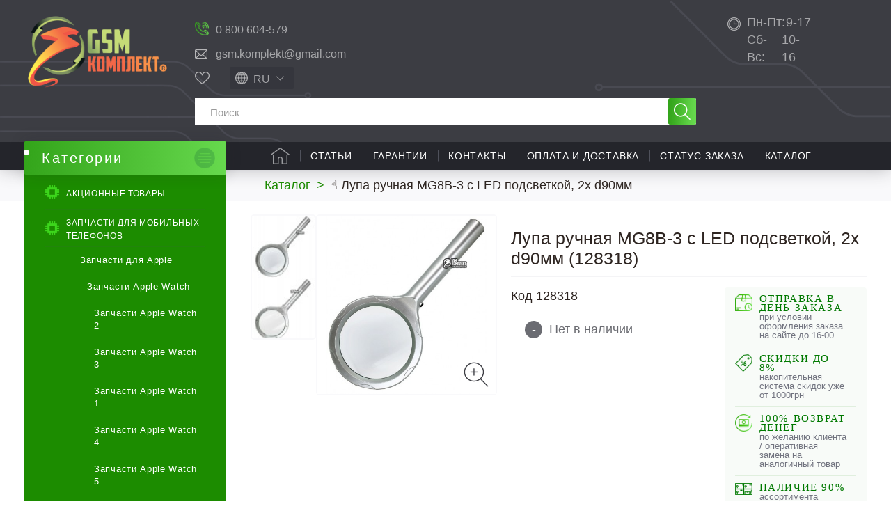

--- FILE ---
content_type: text/html; charset=utf-8
request_url: https://gsm-komplekt.ua/product/53798/
body_size: 35008
content:
<!DOCTYPE HTML> <!--[if lt IE 7]><html class="no-js lt-ie9 lt-ie8 lt-ie7" lang="ru-ru"><![endif]--> <!--[if IE 7]><html class="no-js lt-ie9 lt-ie8 ie7" lang="ru-ru"><![endif]--> <!--[if IE 8]><html class="no-js lt-ie9 ie8" lang="ru-ru"><![endif]--> <!--[if gt IE 8]><html class="no-js ie9" lang="ru-ru"><![endif]--><html lang="ru-ru"><head><meta charset="utf-8" /><meta name="google-site-verification" content="vO7kdn8GO6Pt-ODeZGza4pCWLtxKbRupgZr8ZBiFBz0" /><title>◁ Лупа ручная MG8B-3 с LED подсветкой, 2x d90мм (128318) купить в Украине ≡ Gsm-Komplekt®</title><meta name="description" content="☛ ❰❰Лупа ручная MG8B-3 с LED подсветкой, 2x d90мм (128318)❱❱, цена: 0 грн. купить в интернет магазине 【Gsm-Komplekt】. ✅Акции и скидки ✍Отзывы ⭐️Характеристики. ✈ Быстрая доставка по всей Украине ☎ (061) 220-12-12" /><meta name="keywords" content="Лупа ручная MG8B-3 с LED подсветкой, 2x d90мм купить интернет магазин Gsm-Komplekt®" /><meta name="robots" content="index,follow" /><meta name="viewport" content="width=device-width, minimum-scale=0.25, maximum-scale=5, initial-scale=1.0" /><meta name="apple-mobile-web-app-capable" content="yes" /><link rel="icon" type="image/vnd.microsoft.icon" href="/img/favicon.ico?1741251338" /><link rel="shortcut icon" type="image/x-icon" href="/img/favicon.ico?1741251338" /><link rel="preload" as="image" href="https://gsm-komplekt.ua/54193-large_default/54193.jpg"><link rel="preload" href="https://gsm-komplekt.ua/themes/gsmkomplekt/cache/v_1458_b47407c6ecbe57aa3a699fa3eec28583_all.css" as="style" /><link rel="stylesheet" href="https://gsm-komplekt.ua/themes/gsmkomplekt/cache/v_1458_b47407c6ecbe57aa3a699fa3eec28583_all.css" type="text/css" media="all" /> <!--[if IE 8]> 
<script src="https://oss.maxcdn.com/libs/html5shiv/3.7.0/html5shiv.js"></script> 
<script src="https://oss.maxcdn.com/libs/respond.js/1.3.0/respond.min.js"></script> <![endif]--> <script	type="application/ld+json">[
                                                                                                                        {
                       "@context": "http://schema.org",
                        "@type": "ImageObject",
                        "contentUrl": "https://gsm-komplekt.ua/54193-large_default/54193.jpg",
                        "datePublished": "2018-09-29",
                        "name": "Лупа ручная MG8B-3 с LED подсветкой, 2x d90мм",
                        "description": "Лупа ручная MG8B-3 с LED подсветкой, 2x d90мм",
                        "width": "458",
                        "height": "458",
                        "author": "gsm-komplekt"
                    }
                    ,                                                                                                                        {
                       "@context": "http://schema.org",
                        "@type": "ImageObject",
                        "contentUrl": "https://gsm-komplekt.ua/54192-large_default/54192.jpg",
                        "datePublished": "2018-09-29",
                        "name": "Лупа ручная MG8B-3 с LED подсветкой, 2x d90мм",
                        "description": "Лупа ручная MG8B-3 с LED подсветкой, 2x d90мм",
                        "width": "458",
                        "height": "458",
                        "author": "gsm-komplekt"
                    }
                                                ]</script>  <meta property="og:type" content="product" /><meta property="og:url" content="https://gsm-komplekt.ua/product/53798/" /><meta property="og:title" content="◁ Лупа ручная MG8B-3 с LED подсветкой, 2x d90мм (128318) купить в Украине ≡ Gsm-Komplekt®" /><meta property="og:site_name" content="GSM комплект - Украина" /><meta property="og:description" content="☛ ❰❰Лупа ручная MG8B-3 с LED подсветкой, 2x d90мм (128318)❱❱, цена: 0 грн. купить в интернет магазине 【Gsm-Komplekt】. ✅Акции и скидки ✍Отзывы ⭐️Характеристики. ✈ Быстрая доставка по всей Украине ☎ (061) 220-12-12" /><meta property="og:image" content="https://gsm-komplekt.ua/54193-large_default/54193.jpg" /><meta property="product:pretax_price:amount" content="0" /><meta property="product:pretax_price:currency" content="UAH" /><meta property="product:price:amount" content="0" /><meta property="product:price:currency" content="UAH" /><div style="display: none;"></div><div style="display: none;"></div><div style="display: none;"></div><div style="display: none;"></div><div style="display: none;"></div><div style="display: none;"></div><div style="display: none;"></div><div style="display: none;"></div><div style="display: none;"></div><div style="display: none;"></div><div style="display: none;"></div><div style="display: none;"></div><div style="display: none;"></div><link rel="alternate" hreflang="x-default" href="https://gsm-komplekt.ua/product/53798/" /><link rel="alternate" hreflang="ru-UA" href="https://gsm-komplekt.ua/product/53798/" /><link rel="alternate" hreflang="uk-UA" href="https://gsm-komplekt.ua/ua/product/53798/" /><div style="display: none;"></div></head><body id="product" class="product product-53798 product-lupa_ruchnaya_mg8b-3_s_led_podsvetkoy_2x_d90mm category-1509 category-arhivnye-tovary hide-right-column lang_ru is_bot"><div id="page"><div class="header-container"> <header id="header"><div class="banner"><div class="container"><div class="row"></div></div></div><div class="nav"><div class="container-fluid"><div class="row"> <nav><div class="shopping_cart_mob_box"> <a href="https://gsm-komplekt.ua/quick-order"> </a></div> </nav></div></div></div><div class="header-child"><div class="container-fluid"><div class="row header-child-row"><div id="header_logo"> <a href="https://gsm-komplekt.ua/" title="GSM комплект - Украина"> <picture> <source type="image/webp" srcset="/img/default-logo.webp"> <source type="image/jpeg" srcset="https://gsm-komplekt.ua/img/default-logo-1615855463.jpg"> <img class="logo img-responsive" src="https://gsm-komplekt.ua/img/default-logo-1615855463.jpg" alt="GSM комплект - Украина" width="236" height="122"/> </picture> </a><div class="cpt_logo_slogan"><p class="logo"> <a href="/">Запчасти и комплектующие для мобильных телефонов</a></p></div></div><div id="search_block_top_container"><div id="search_block_top_container_first"><div id="gsm-kontakts" class="col-sm-5 clearfix"><div class="gsm-contacts stretch"><div class="working-hours"><a href="tel:0800604579">0 800 604-579</a></div><div class="email-holder"><a href="mailto:gsm.komplekt@gmail.com">gsm.komplekt@gmail.com</a></div></div></div><div class="search_block_top_container_first_s_div"><div id="top-favorites"><div data-href="https://gsm-komplekt.ua/module/favoriteproducts/account" class="favorite-link">Избранное</div></div><div id="languages-block-top" class="languages-block"><div class="current"> <span>ru</span></div></form><ul id="first-languages" class="languages-block_ul toogle_content"><li> <a href="https://gsm-komplekt.ua/ua/product/53798/" data-iso="ua" title="Українська (Ukrainian)"> <span>ua</span> </a></li></ul></div></div></div><div id="search_block_top" class="col-sm-5 clearfix"><form id="searchbox" method="get" action="//gsm-komplekt.ua/search" > <input type="hidden" name="controller" value="search" /> <input type="hidden" name="orderby" value="quantity" /> <input type="hidden" name="orderway" value="desc" /> <input class="search_query form-control" type="text" id="search_query_top" name="search_query" placeholder="Поиск" value="" /> <button type="submit" name="submit_search" class="btn btn-default button-search" title="Поиск"> <span>Поиск</span> </button></form></div></div><div id="block_contact_infos_top"><div class="block_contact_infos_address_phones"><div><span>Пн-Пт:</span>9-17</div><div><span>Сб-Вс:</span>10-16</div></div></div><div style="display: none;"></div><div id="block_top_menu" class="sf-contener clearfix col-lg-12"><div class="cat-title">Меню</div><ul class="sf-menu clearfix menu-content"><li class="catalog-menu-link-box"> <a href="#" class="catalog-menu-link">Каталог</a></li><li><a href="/" title="Главная">Главная</a></li><li><a href="/blog/articles-c2" title="Статьи">Статьи</a></li><li><a href="https://gsm-komplekt.ua/auxpage_1/" title="Гарантии">Гарантии</a></li><li><a href="https://gsm-komplekt.ua/auxpage_4/" title="Контакты">Контакты</a></li><li><a href="https://gsm-komplekt.ua/auxpage_2/" title="Оплата и доставка">Оплата и доставка</a></li><li><a href="/guest-tracking" title="Статус заказа">Статус заказа</a></li><li class=" is_childs no_hover action_click"><a href="https://gsm-komplekt.ua/" title="Каталог">Каталог</a></li><li class="user-account-link"> <a href="https://gsm-komplekt.ua/my-account" title="Войти" rel="nofollow">Войти</a></li></ul><div class="all_cats_list"></div><div class="gsm-mob-search hidden"><form id="searchbox-mobile" method="get" action="//gsm-komplekt.ua/search" > <input type="hidden" name="controller" value="search" /> <input type="hidden" name="orderby" value="sort_position" /> <input type="hidden" name="orderway" value="asc" /> <input class="search_query form-control" type="text" id="search_query_top_mob" name="search_query" placeholder="Search" value="" /></form></div></div>  </div></div></div> </header></div><div class="columns-container"><div id="columns" class="container-fluid"><div class="breadcrumb clearfix" itemscope="" itemtype="http://schema.org/BreadcrumbList"> <span itemprop="itemListElement" itemscope="" itemtype="http://schema.org/ListItem"> <a itemprop="item" href="https://gsm-komplekt.ua/" title="Каталог"> <span itemprop="name">Каталог</span> </a><meta itemprop="position" content="1"/> </span> <span class="navigation-pipe">&gt;</span> <span class="current_segment">&#9757; Лупа ручная MG8B-3 с LED подсветкой, 2x d90мм</span></div><div class="columns-row"><div id="left_column" class="column col-sm-3"><div id="categories_block_left" class="block"><div class="menu-button-wrap"> <button class="menu-button" title="Открыть каталог"> <span class="menu-line top_line"></span> <span class="menu-line middle_line"></span> <span class="menu-line bottom_line"></span> </button></div><p class="title_block category_title_block " data-id="2145"> <span class="goto-mainpage" data-href="https://gsm-komplekt.ua/" title="GSM комплект - Украина"> Категории </span></p><div class="block_content cpt_category_tree"><ul class="tree "><li> <a href="https://gsm-komplekt.ua/prices-drop" title="Акционные товары">Акционные товары</a></li><li > <span class="grower CLOSE"> </span> <a href="https://gsm-komplekt.ua/category/zapchasti-dlja-mobilnyh-telefonov/" title="Запчасти для мобильных телефонов"> <i>&nbsp;</i>Запчасти для мобильных телефонов </a><ul><li > <span class="grower CLOSE"> </span> <a href="https://gsm-komplekt.ua/category/zapchasti-dlja-apple-ipad/" title="Запчасти для Apple"> <i>&nbsp;</i>Запчасти для Apple </a><ul><li > <span class="grower CLOSE"> </span> <a href="https://gsm-komplekt.ua/category/zapchasti-apple-watch/" title="Запчасти Apple Watch"> <i>&nbsp;</i>Запчасти Apple Watch </a><ul><li > <a href="https://gsm-komplekt.ua/category/zapchasti-apple-watch-2/" title="Запчасти Apple Watch 2"> <i>&nbsp;</i>Запчасти Apple Watch 2 </a></li><li > <a href="https://gsm-komplekt.ua/category/zapchasti-apple-watch-3/" title="Запчасти Apple Watch 3"> <i>&nbsp;</i>Запчасти Apple Watch 3 </a></li><li > <a href="https://gsm-komplekt.ua/category/zapchasti-apple-watch-1/" title="Запчасти Apple Watch 1"> <i>&nbsp;</i>Запчасти Apple Watch 1 </a></li><li > <a href="https://gsm-komplekt.ua/category/zapchasti-apple-watch-4/" title="Запчасти Apple Watch 4"> <i>&nbsp;</i>Запчасти Apple Watch 4 </a></li><li > <a href="https://gsm-komplekt.ua/category/zapchasti-apple-watch-5/" title="Запчасти Apple Watch 5"> <i>&nbsp;</i>Запчасти Apple Watch 5 </a></li><li > <a href="https://gsm-komplekt.ua/category/zapchasti-apple-watch-6/" title="Запчасти Apple Watch 6"> <i>&nbsp;</i>Запчасти Apple Watch 6 </a></li><li > <a href="https://gsm-komplekt.ua/category/zapchasti-apple-watch-7/" title="Запчасти Apple Watch 7"> <i>&nbsp;</i>Запчасти Apple Watch 7 </a></li><li > <a href="https://gsm-komplekt.ua/category/zapchasti-apple-watch-8/" title="Запчасти Apple Watch 8"> <i>&nbsp;</i>Запчасти Apple Watch 8 </a></li><li class="last"> <a href="https://gsm-komplekt.ua/category/zapchasti-apple-watch-se/" title="Запчасти Apple Watch SE"> <i>&nbsp;</i>Запчасти Apple Watch SE </a></li></ul></li><li > <span class="grower CLOSE"> </span> <a href="https://gsm-komplekt.ua/category/zapchasti-ipad/" title="Запчасти iPad"> <i>&nbsp;</i>Запчасти iPad </a><ul><li > <a href="https://gsm-komplekt.ua/category/zapchasti-ipadah/" title="Запчасти для iPad (2010)"> <i>&nbsp;</i>Запчасти для iPad (2010) </a></li><li > <a href="https://gsm-komplekt.ua/category/zapchasti-ipad-mini-6-2021/" title="Запчасти iPad mini 6 (2021)"> <i>&nbsp;</i>Запчасти iPad mini 6 (2021) </a></li><li > <a href="https://gsm-komplekt.ua/category/zapchasti-ipad-2/" title="Запчасти для iPad 2 (2011)"> <i>&nbsp;</i>Запчасти для iPad 2 (2011) </a></li><li > <a href="https://gsm-komplekt.ua/category/zapchasti-ipad-3-the-new-ipad/" title="Запчасти для iPad 3 (2012)"> <i>&nbsp;</i>Запчасти для iPad 3 (2012) </a></li><li > <a href="https://gsm-komplekt.ua/category/zapchasti-ipad-4/" title="Запчасти для iPad 4 (2012)"> <i>&nbsp;</i>Запчасти для iPad 4 (2012) </a></li><li > <a href="https://gsm-komplekt.ua/category/zapchasti-ipad-5-air/" title="Запчасти для iPad 5 (2017)"> <i>&nbsp;</i>Запчасти для iPad 5 (2017) </a></li><li > <a href="https://gsm-komplekt.ua/category/zapchasti-dlya-ipad-6-2018/" title="Запчасти для iPad 6 (2018)"> <i>&nbsp;</i>Запчасти для iPad 6 (2018) </a></li><li > <a href="https://gsm-komplekt.ua/category/zapchasti-dlya-ipad-7-2019/" title="Запчасти для iPad 7 (2019)"> <i>&nbsp;</i>Запчасти для iPad 7 (2019) </a></li><li > <a href="https://gsm-komplekt.ua/category/zapchasti-dlya-ipad-8-2020/" title="Запчасти для iPad 8 2020"> <i>&nbsp;</i>Запчасти для iPad 8 2020 </a></li><li > <a href="https://gsm-komplekt.ua/category/zapchasti-dlya-ipad-9-2021/" title="Запчасти для iPad 9 2021"> <i>&nbsp;</i>Запчасти для iPad 9 2021 </a></li><li > <a href="https://gsm-komplekt.ua/category/zapchasti-dlya-ipad-10-2022/" title="Запчасти для iPad 10 2022"> <i>&nbsp;</i>Запчасти для iPad 10 2022 </a></li><li > <a href="https://gsm-komplekt.ua/category/zapchasti-ipad-mini/" title="Запчасти iPad mini (2012)"> <i>&nbsp;</i>Запчасти iPad mini (2012) </a></li><li > <a href="https://gsm-komplekt.ua/category/zapchasti-ipad-mini-retina-2/" title="Запчасти iPad mini 2 retina (2013)"> <i>&nbsp;</i>Запчасти iPad mini 2 retina (2013) </a></li><li > <a href="https://gsm-komplekt.ua/category/zapchasti-ipad-mini-retina-3/" title="Запчасти iPad mini 3 retina (2014)"> <i>&nbsp;</i>Запчасти iPad mini 3 retina (2014) </a></li><li > <a href="https://gsm-komplekt.ua/category/zapchasti-ipad-mini-4-retina-2015/" title="Запчасти iPad mini 4 retina (2015)"> <i>&nbsp;</i>Запчасти iPad mini 4 retina (2015) </a></li><li > <a href="https://gsm-komplekt.ua/category/zapchasti-ipad-air-2/" title="Запчасти iPad Air 2 (2014)"> <i>&nbsp;</i>Запчасти iPad Air 2 (2014) </a></li><li > <a href="https://gsm-komplekt.ua/category/zapchasti-dlya-ipad-air-3-2019/" title="Запчасти для iPad Air 3 (2019)"> <i>&nbsp;</i>Запчасти для iPad Air 3 (2019) </a></li><li > <a href="https://gsm-komplekt.ua/category/zapchasti-dlya-ipad-air-4-2020/" title="Запчасти для iPad Air 4 2020"> <i>&nbsp;</i>Запчасти для iPad Air 4 2020 </a></li><li > <a href="https://gsm-komplekt.ua/category/zapchasti-dlya-ipad-air-5-2022/" title="Запчасти для iPad Air 5 2022"> <i>&nbsp;</i>Запчасти для iPad Air 5 2022 </a></li><li > <a href="https://gsm-komplekt.ua/category/zapchasti-ipad-pro/" title="Запчасти для iPad Pro 9.7 (2016)"> <i>&nbsp;</i>Запчасти для iPad Pro 9.7 (2016) </a></li><li > <a href="https://gsm-komplekt.ua/category/zapchasti-dlya-ipad-pro-105-2017/" title="Запчасти для iPad Pro 10.5 (2017)"> <i>&nbsp;</i>Запчасти для iPad Pro 10.5 (2017) </a></li><li > <a href="https://gsm-komplekt.ua/category/zapchasti-dlya-ipad-pro-11-2018/" title="Запчасти для iPad Pro 11&quot; (2018)"> <i>&nbsp;</i>Запчасти для iPad Pro 11&quot; (2018) </a></li><li > <a href="https://gsm-komplekt.ua/category/zapchasti-dlya-ipad-pro-129/" title="Запчасти для iPad Pro 12.9"> <i>&nbsp;</i>Запчасти для iPad Pro 12.9 </a></li><li > <a href="https://gsm-komplekt.ua/category/mikroskhemy-dlya-ipad/" title="Микросхемы для iPad"> <i>&nbsp;</i>Микросхемы для iPad </a></li><li class="last"> <a href="https://gsm-komplekt.ua/category/zapchasti-dlya-ipad-2024/" title="Запчасти для iPad (2024)"> <i>&nbsp;</i>Запчасти для iPad (2024) </a></li></ul></li><li > <span class="grower CLOSE"> </span> <a href="https://gsm-komplekt.ua/category/zapchasti-iphone/" title="Запчасти iPhone"> <i>&nbsp;</i>Запчасти iPhone </a><ul><li > <a href="https://gsm-komplekt.ua/category/zapchasti-dlya-iphone-234/" title="Запчасти для iPhone 2,3,4"> <i>&nbsp;</i>Запчасти для iPhone 2,3,4 </a></li><li > <a href="https://gsm-komplekt.ua/category/zapchasti-iphone-5/" title="Запчасти iPhone 5"> <i>&nbsp;</i>Запчасти iPhone 5 </a></li><li > <a href="https://gsm-komplekt.ua/category/zapchasti-iphone-5s/" title="Запчасти iPhone 5s"> <i>&nbsp;</i>Запчасти iPhone 5s </a></li><li > <a href="https://gsm-komplekt.ua/category/zapchasti-iphone-5c/" title="Запчасти iPhone 5c"> <i>&nbsp;</i>Запчасти iPhone 5c </a></li><li > <a href="https://gsm-komplekt.ua/category/zapchasti-iphone-6/" title="Запчасти iPhone 6"> <i>&nbsp;</i>Запчасти iPhone 6 </a></li><li > <a href="https://gsm-komplekt.ua/category/zapchasti-iphone-6-plus/" title="Запчасти iPhone 6 Plus"> <i>&nbsp;</i>Запчасти iPhone 6 Plus </a></li><li > <a href="https://gsm-komplekt.ua/category/zapchasti-iphone-6s/" title="Запчасти для iPhone 6S"> <i>&nbsp;</i>Запчасти для iPhone 6S </a></li><li > <a href="https://gsm-komplekt.ua/category/zapchasti-iphone-6s-plus/" title="Запчасти для iPhone 6S Plus"> <i>&nbsp;</i>Запчасти для iPhone 6S Plus </a></li><li > <a href="https://gsm-komplekt.ua/category/zapchasti-iphone-7/" title="Запчасти для iPhone 7"> <i>&nbsp;</i>Запчасти для iPhone 7 </a></li><li > <a href="https://gsm-komplekt.ua/category/zapchasti-iphone-7-plus/" title="Запчасти для iPhone 7 Plus"> <i>&nbsp;</i>Запчасти для iPhone 7 Plus </a></li><li > <a href="https://gsm-komplekt.ua/category/zapchasti-iphone-8/" title="Запчасти для iPhone 8"> <i>&nbsp;</i>Запчасти для iPhone 8 </a></li><li > <a href="https://gsm-komplekt.ua/category/zapchasti-iphone-8-plus/" title="Запчасти для iPhone 8 Plus"> <i>&nbsp;</i>Запчасти для iPhone 8 Plus </a></li><li > <a href="https://gsm-komplekt.ua/category/zapchasti-iphone-x/" title="Запчасти для iPhone X"> <i>&nbsp;</i>Запчасти для iPhone X </a></li><li > <a href="https://gsm-komplekt.ua/category/zapchasti-dlya-iphone-xs/" title="Запчасти для iPhone XS"> <i>&nbsp;</i>Запчасти для iPhone XS </a></li><li > <a href="https://gsm-komplekt.ua/category/zapchasti-dlya-iphone-xr/" title="Запчасти для iPhone Xr"> <i>&nbsp;</i>Запчасти для iPhone Xr </a></li><li > <a href="https://gsm-komplekt.ua/category/zapchasti-dlya-iphone-xs-max/" title="Запчасти для iPhone Xs Max"> <i>&nbsp;</i>Запчасти для iPhone Xs Max </a></li><li > <a href="https://gsm-komplekt.ua/category/zapchasti-dlya-iphone-11/" title="Запчасти для iPhone 11"> <i>&nbsp;</i>Запчасти для iPhone 11 </a></li><li > <a href="https://gsm-komplekt.ua/category/zapchasti-dlya-iphone-11-pro/" title="Запчасти для iPhone 11 Pro"> <i>&nbsp;</i>Запчасти для iPhone 11 Pro </a></li><li > <a href="https://gsm-komplekt.ua/category/zapchasti-dlya-iphone-11-pro-max/" title="Запчасти для iPhone 11 Pro Max"> <i>&nbsp;</i>Запчасти для iPhone 11 Pro Max </a></li><li > <a href="https://gsm-komplekt.ua/category/zapchasti-dlya-iphone-se-2020/" title="Запчасти для iPhone SE 2020"> <i>&nbsp;</i>Запчасти для iPhone SE 2020 </a></li><li > <a href="https://gsm-komplekt.ua/category/zapchasti-dlya-iphone-12/" title="Запчасти для iPhone 12"> <i>&nbsp;</i>Запчасти для iPhone 12 </a></li><li > <a href="https://gsm-komplekt.ua/category/zapchasti-dlya-iphone-12-pro/" title="Запчасти для iPhone 12 Pro"> <i>&nbsp;</i>Запчасти для iPhone 12 Pro </a></li><li > <a href="https://gsm-komplekt.ua/category/zapchasti-dlya-iphone-12-pro-max/" title="Запчасти для iPhone 12 Pro Max"> <i>&nbsp;</i>Запчасти для iPhone 12 Pro Max </a></li><li > <a href="https://gsm-komplekt.ua/category/zapchasti-dlya-iphone-12-mini/" title="Запчасти для iPhone 12 mini"> <i>&nbsp;</i>Запчасти для iPhone 12 mini </a></li><li > <a href="https://gsm-komplekt.ua/category/mikroskhemy-dlya-iphone/" title="Микросхемы для iPhone"> <i>&nbsp;</i>Микросхемы для iPhone </a></li><li > <a href="https://gsm-komplekt.ua/category/zapchasti-dlya-iphone-13/" title="Запчасти для iPhone 13"> <i>&nbsp;</i>Запчасти для iPhone 13 </a></li><li > <a href="https://gsm-komplekt.ua/category/zapchasti-dlya-iphone-13-pro/" title="Запчасти для iPhone 13 Pro"> <i>&nbsp;</i>Запчасти для iPhone 13 Pro </a></li><li > <a href="https://gsm-komplekt.ua/category/zapchasti-dlya-iphone-13-pro-max/" title="Запчасти для iPhone 13 Pro Max"> <i>&nbsp;</i>Запчасти для iPhone 13 Pro Max </a></li><li > <a href="https://gsm-komplekt.ua/category/zapchasti-iphone-13-mini/" title="Запчасти iPhone 13 mini"> <i>&nbsp;</i>Запчасти iPhone 13 mini </a></li><li > <a href="https://gsm-komplekt.ua/category/zapchasti-dlya-iphone-14/" title="Запчасти для iPhone 14"> <i>&nbsp;</i>Запчасти для iPhone 14 </a></li><li > <a href="https://gsm-komplekt.ua/category/zapchasti-dlya-iphone-14-plus/" title="Запчасти для iPhone 14 Plus"> <i>&nbsp;</i>Запчасти для iPhone 14 Plus </a></li><li > <a href="https://gsm-komplekt.ua/category/zapchasti-dlya-iphone-14-pro/" title="Запчасти для iPhone 14 Pro"> <i>&nbsp;</i>Запчасти для iPhone 14 Pro </a></li><li > <a href="https://gsm-komplekt.ua/category/zapchasti-dlya-iphone-14-pro-max/" title="Запчасти для iPhone 14 Pro Max"> <i>&nbsp;</i>Запчасти для iPhone 14 Pro Max </a></li><li > <a href="https://gsm-komplekt.ua/category/zapchasti-dlya-iphone-15/" title="Запчасти для iPhone 15"> <i>&nbsp;</i>Запчасти для iPhone 15 </a></li><li > <a href="https://gsm-komplekt.ua/category/zapchasti-dlya-iphone-15-pro-max/" title="Запчасти для iPhone 15 Pro Max"> <i>&nbsp;</i>Запчасти для iPhone 15 Pro Max </a></li><li > <a href="https://gsm-komplekt.ua/category/zapchasti-dlya-iphone-15-plus/" title="Запчасти для iPhone 15 Plus"> <i>&nbsp;</i>Запчасти для iPhone 15 Plus </a></li><li > <a href="https://gsm-komplekt.ua/category/zapchasti-dlya-iphone-15-pro/" title="Запчасти для iPhone 15 Pro"> <i>&nbsp;</i>Запчасти для iPhone 15 Pro </a></li><li > <a href="https://gsm-komplekt.ua/category/zapchasti-dlya-iphone-16/" title="Запчасти для iPhone 16"> <i>&nbsp;</i>Запчасти для iPhone 16 </a></li><li > <a href="https://gsm-komplekt.ua/category/zapchasti-dlya-iphone-16-pro/" title="Запчасти для iPhone 16 Pro"> <i>&nbsp;</i>Запчасти для iPhone 16 Pro </a></li><li > <a href="https://gsm-komplekt.ua/category/zapchasti-dlya-iphone-16-pro-max/" title="Запчасти для iPhone 16 Pro Max"> <i>&nbsp;</i>Запчасти для iPhone 16 Pro Max </a></li><li > <a href="https://gsm-komplekt.ua/category/zapchasti-dlya-iphone-16-plus/" title="Запчасти для iPhone 16 Plus"> <i>&nbsp;</i>Запчасти для iPhone 16 Plus </a></li><li > <a href="https://gsm-komplekt.ua/category/zapchasti-dlya-iphone-17/" title="Запчасти для iPhone 17"> <i>&nbsp;</i>Запчасти для iPhone 17 </a></li><li > <a href="https://gsm-komplekt.ua/category/zapchasti-dlya-iphone-17-pro/" title="Запчасти для iPhone 17 Pro"> <i>&nbsp;</i>Запчасти для iPhone 17 Pro </a></li><li > <a href="https://gsm-komplekt.ua/category/zapchasti-dlya-iphone-17-pro-max/" title="Запчасти для iPhone 17 Pro Max"> <i>&nbsp;</i>Запчасти для iPhone 17 Pro Max </a></li><li class="last"> <a href="https://gsm-komplekt.ua/category/zapchasti-dlya-iphone-17-air/" title="Запчасти для iPhone 17 Air"> <i>&nbsp;</i>Запчасти для iPhone 17 Air </a></li></ul></li><li > <span class="grower CLOSE"> </span> <a href="https://gsm-komplekt.ua/category/zapchasti-ipod/" title="Запчасти iPod"> <i>&nbsp;</i>Запчасти iPod </a><ul><li > <a href="https://gsm-komplekt.ua/category/sensornye-ekrany-dlja-ipod/" title="Сенсорные экраны для iPod"> <i>&nbsp;</i>Сенсорные экраны для iPod </a></li><li > <a href="https://gsm-komplekt.ua/category/displei-dlja-ipod/" title="Дисплеи для iPod"> <i>&nbsp;</i>Дисплеи для iPod </a></li><li > <a href="https://gsm-komplekt.ua/category/shlejfy-dlja-ipod/" title="Шлейфы для iPod"> <i>&nbsp;</i>Шлейфы для iPod </a></li><li class="last"> <a href="https://gsm-komplekt.ua/category/akkumuljatory-dlja-ipod/" title="Аккумуляторы для iPod"> <i>&nbsp;</i>Аккумуляторы для iPod </a></li></ul></li><li class="last"> <a href="https://gsm-komplekt.ua/category/zapchasti-dlya-macbook/" title="Запчасти для MacBook"> <i>&nbsp;</i>Запчасти для MacBook </a></li></ul></li><li > <span class="grower CLOSE"> </span> <a href="https://gsm-komplekt.ua/category/zapchasti-huawei/" title="Запчасти для Huawei"> <i>&nbsp;</i>Запчасти для Huawei </a><ul><li > <a href="https://gsm-komplekt.ua/category/displei-dlja-huawei/" title="Дисплеи Huawei"> <i>&nbsp;</i>Дисплеи Huawei </a></li><li > <a href="https://gsm-komplekt.ua/category/derzhateli-sim-dlya-huawei/" title="Держатели SIM карты Huawei"> <i>&nbsp;</i>Держатели SIM карты Huawei </a></li><li > <a href="https://gsm-komplekt.ua/category/dinamiki-i-zvonki-dlya-huawei/" title="Динамики и звонки для Huawei"> <i>&nbsp;</i>Динамики и звонки для Huawei </a></li><li > <a href="https://gsm-komplekt.ua/category/drugie-zapchasti-dlja-huawei/" title="Другие запчасти для Huawei"> <i>&nbsp;</i>Другие запчасти для Huawei </a></li><li > <a href="https://gsm-komplekt.ua/category/kamery-dlya-huawei/" title="Камеры Huawei"> <i>&nbsp;</i>Камеры Huawei </a></li><li > <a href="https://gsm-komplekt.ua/category/konnektory-zaryadki-dlya-huawei/" title="Коннекторы зарядки Huawei"> <i>&nbsp;</i>Коннекторы зарядки Huawei </a></li><li > <a href="https://gsm-komplekt.ua/category/konnektory-sim-karty-dlya-huawei/" title="Коннекторы SIM-карты Huawei"> <i>&nbsp;</i>Коннекторы SIM-карты Huawei </a></li><li > <a href="https://gsm-komplekt.ua/category/korpusy-dlja-huawei/" title="Корпуса Huawei"> <i>&nbsp;</i>Корпуса Huawei </a></li><li > <a href="https://gsm-komplekt.ua/category/sensornyj-ekran-dlja-huawei/" title="Сенсорный экран Huawei"> <i>&nbsp;</i>Сенсорный экран Huawei </a></li><li > <a href="https://gsm-komplekt.ua/category/steklo-korpusa-dlya-huawei/" title="Стекло дисплея Huawei"> <i>&nbsp;</i>Стекло дисплея Huawei </a></li><li > <a href="https://gsm-komplekt.ua/category/steklo-kamery-huawei/" title="Стекло камеры Huawei"> <i>&nbsp;</i>Стекло камеры Huawei </a></li><li > <a href="https://gsm-komplekt.ua/category/shlejfy-dlja-huawei/" title="Шлейфы Huawei"> <i>&nbsp;</i>Шлейфы Huawei </a></li><li > <a href="https://gsm-komplekt.ua/category/akkumuljatory-dlja-huawei/" title="Аккумуляторы Huawei"> <i>&nbsp;</i>Аккумуляторы Huawei </a></li><li > <a href="https://gsm-komplekt.ua/category/oca-plenki-dlya-huawei/" title="OCA пленки Huawei"> <i>&nbsp;</i>OCA пленки Huawei </a></li><li class="last"> <a href="https://gsm-komplekt.ua/category/mikroskhemy-dlya-huawei/" title="Микросхемы для Huawei"> <i>&nbsp;</i>Микросхемы для Huawei </a></li></ul></li><li > <span class="grower CLOSE"> </span> <a href="https://gsm-komplekt.ua/category/zapchasti-dlja-xiaomi/" title="Запчасти для Xiaomi"> <i>&nbsp;</i>Запчасти для Xiaomi </a><ul><li > <a href="https://gsm-komplekt.ua/category/oca-plenki-dlya-xiaomi/" title="OCA пленки Xiaomi"> <i>&nbsp;</i>OCA пленки Xiaomi </a></li><li > <a href="https://gsm-komplekt.ua/category/akkumuljatory-dlja-xiaomi/" title="Аккумуляторы Xiaomi"> <i>&nbsp;</i>Аккумуляторы Xiaomi </a></li><li > <a href="https://gsm-komplekt.ua/category/derzhateli-sim-karty-dlya-xiaomi/" title="Держатели SIM-карты Xiaomi"> <i>&nbsp;</i>Держатели SIM-карты Xiaomi </a></li><li > <a href="https://gsm-komplekt.ua/category/dinamiki-dlya-xiaomi/" title="Динамики Xiaomi"> <i>&nbsp;</i>Динамики Xiaomi </a></li><li > <a href="https://gsm-komplekt.ua/category/displei-dlja-xiaomi/" title="Дисплеи Xiaomi"> <i>&nbsp;</i>Дисплеи Xiaomi </a></li><li > <a href="https://gsm-komplekt.ua/category/zvonki-dlya-xiaomi/" title="Звонки Xiaomi"> <i>&nbsp;</i>Звонки Xiaomi </a></li><li > <a href="https://gsm-komplekt.ua/category/kamery-dlya-xiaomi/" title="Камеры Xiaomi"> <i>&nbsp;</i>Камеры Xiaomi </a></li><li > <a href="https://gsm-komplekt.ua/category/konnektor-handsfree-xiaomi/" title="Коннектор handsfree Xiaomi"> <i>&nbsp;</i>Коннектор handsfree Xiaomi </a></li><li > <a href="https://gsm-komplekt.ua/category/konnektor-sim-karty-xiaomi/" title="Коннектор SIM-карты Xiaomi"> <i>&nbsp;</i>Коннектор SIM-карты Xiaomi </a></li><li > <a href="https://gsm-komplekt.ua/category/konnektory-zaryadki-dlya-xiaomi/" title="Коннекторы зарядки Xiaomi"> <i>&nbsp;</i>Коннекторы зарядки Xiaomi </a></li><li > <a href="https://gsm-komplekt.ua/category/korpusa-kryshki-dlja-xiaomi/" title="Корпуса крышки Xiaomi"> <i>&nbsp;</i>Корпуса крышки Xiaomi </a></li><li > <a href="https://gsm-komplekt.ua/category/mikroskhemy-dlya-xiaomi/" title="Микросхемы для Xiaomi"> <i>&nbsp;</i>Микросхемы для Xiaomi </a></li><li > <a href="https://gsm-komplekt.ua/category/sensornye-ekrany-dlja-xiaomi/" title="Сенсорные экраны Xiaomi"> <i>&nbsp;</i>Сенсорные экраны Xiaomi </a></li><li > <a href="https://gsm-komplekt.ua/category/stekla-korpusa-dlya-xiaomi/" title="Стекло дисплея Xiaomi"> <i>&nbsp;</i>Стекло дисплея Xiaomi </a></li><li > <a href="https://gsm-komplekt.ua/category/steklo-kamery-xiaomi/" title="Стекло камеры Xiaomi"> <i>&nbsp;</i>Стекло камеры Xiaomi </a></li><li > <a href="https://gsm-komplekt.ua/category/shlejfy-dlja-xiaomi/" title="Шлейфы Xiaomi"> <i>&nbsp;</i>Шлейфы Xiaomi </a></li><li class="last"> <a href="https://gsm-komplekt.ua/category/drugie-zapchasti-dlja-xiaomi/" title="Другие запчасти для Xiaomi"> <i>&nbsp;</i>Другие запчасти для Xiaomi </a></li></ul></li><li > <span class="grower CLOSE"> </span> <a href="https://gsm-komplekt.ua/category/zapchasti-samsung/" title="Запчасти для Samsung"> <i>&nbsp;</i>Запчасти для Samsung </a><ul><li > <a href="https://gsm-komplekt.ua/category/vibromotory/" title="Вибромоторы для Samsung"> <i>&nbsp;</i>Вибромоторы для Samsung </a></li><li > <a href="https://gsm-komplekt.ua/category/dinamiki-dlja-samsung/" title="Динамики для Samsung"> <i>&nbsp;</i>Динамики для Samsung </a></li><li > <a href="https://gsm-komplekt.ua/category/dinamiki-zvonki-dlja-samsung/" title="Динамики + Звонки для Samsung"> <i>&nbsp;</i>Динамики + Звонки для Samsung </a></li><li > <a href="https://gsm-komplekt.ua/category/displej-dlja-samsung/" title="Дисплей для Samsung"> <i>&nbsp;</i>Дисплей для Samsung </a></li><li > <a href="https://gsm-komplekt.ua/category/zvonki-dlja-samsung/" title="Звонки для Samsung"> <i>&nbsp;</i>Звонки для Samsung </a></li><li > <a href="https://gsm-komplekt.ua/category/kamery-dlja-samsung-/" title="Камеры для Samsung"> <i>&nbsp;</i>Камеры для Samsung </a></li><li > <a href="https://gsm-komplekt.ua/category/klaviaturnyj-modul-dlja-samsung/" title="Клавиатурный модуль для Samsung"> <i>&nbsp;</i>Клавиатурный модуль для Samsung </a></li><li > <a href="https://gsm-komplekt.ua/category/konnektor-zarjadki-dlja-samsung/" title="Коннектор зарядки для Samsung"> <i>&nbsp;</i>Коннектор зарядки для Samsung </a></li><li > <a href="https://gsm-komplekt.ua/category/korpusa-samsung/" title="Корпуса Samsung"> <i>&nbsp;</i>Корпуса Samsung </a></li><li > <a href="https://gsm-komplekt.ua/category/sensornyj-ekran-dlja-samsung/" title="Сенсорный экран для Samsung"> <i>&nbsp;</i>Сенсорный экран для Samsung </a></li><li > <a href="https://gsm-komplekt.ua/category/mikrofony-dlja-samsung/" title="Микрофоны для Samsung"> <i>&nbsp;</i>Микрофоны для Samsung </a></li><li > <a href="https://gsm-komplekt.ua/category/konnektor-handsfree-gnezdo-naushnikov-dlja-samsung/" title="Коннектор Handsfree (гнездо наушников) для Samsung"> <i>&nbsp;</i>Коннектор Handsfree (гнездо наушников) для Samsung </a></li><li > <a href="https://gsm-komplekt.ua/category/konnektor-sim-karty-dlja-samsung/" title="Коннектор SIM-карты и карты памяти для Samsung"> <i>&nbsp;</i>Коннектор SIM-карты и карты памяти для Samsung </a></li><li > <a href="https://gsm-komplekt.ua/category/shlejfy-dlja-samsung/" title="Шлейфы для Samsung"> <i>&nbsp;</i>Шлейфы для Samsung </a></li><li > <a href="https://gsm-komplekt.ua/category/drugoe-/" title="Разные запчасти для Samsung"> <i>&nbsp;</i>Разные запчасти для Samsung </a></li><li > <a href="https://gsm-komplekt.ua/category/derzhatel-sim-karty-samsung/" title="Держатель SIM-карты Samsung"> <i>&nbsp;</i>Держатель SIM-карты Samsung </a></li><li > <a href="https://gsm-komplekt.ua/category/steklo-kamery-samsung/" title="Стекло камеры Samsung"> <i>&nbsp;</i>Стекло камеры Samsung </a></li><li > <a href="https://gsm-komplekt.ua/category/stikery-skotch-samsung/" title="Стикеры, скотч Samsung"> <i>&nbsp;</i>Стикеры, скотч Samsung </a></li><li > <a href="https://gsm-komplekt.ua/category/akkumuljatory-dlja-telefonov-samsung/" title="Аккумулятор Samsung"> <i>&nbsp;</i>Аккумулятор Samsung </a></li><li > <a href="https://gsm-komplekt.ua/category/oca-plenki-dlya-samsung/" title="OCA пленки Samsung"> <i>&nbsp;</i>OCA пленки Samsung </a></li><li > <a href="https://gsm-komplekt.ua/category/mikroskhemy-dlya-samsung/" title="Микросхемы для Samsung"> <i>&nbsp;</i>Микросхемы для Samsung </a></li><li class="last"> <a href="https://gsm-komplekt.ua/category/stekla-korpusa_dn/" title="Стекла корпуса Samsung"> <i>&nbsp;</i>Стекла корпуса Samsung </a></li></ul></li><li > <span class="grower CLOSE"> </span> <a href="https://gsm-komplekt.ua/category/zapchasti-dlja-meizu/" title="Запчасти для Meizu"> <i>&nbsp;</i>Запчасти для Meizu </a><ul><li > <a href="https://gsm-komplekt.ua/category/derzhatel-sim-karty-meizu/" title="Держатель SIM карты Meizu"> <i>&nbsp;</i>Держатель SIM карты Meizu </a></li><li > <a href="https://gsm-komplekt.ua/category/dinamiki-i-zvonki-dlya-meizu/" title="Динамики и звонки Meizu"> <i>&nbsp;</i>Динамики и звонки Meizu </a></li><li > <a href="https://gsm-komplekt.ua/category/displei-dlja-meizu/" title="Дисплеи для Meizu"> <i>&nbsp;</i>Дисплеи для Meizu </a></li><li > <a href="https://gsm-komplekt.ua/category/drugie-zapchasti-dlya-meizu/" title="Другие запчасти для Meizu"> <i>&nbsp;</i>Другие запчасти для Meizu </a></li><li > <a href="https://gsm-komplekt.ua/category/kamery-meizu/" title="Камеры Meizu"> <i>&nbsp;</i>Камеры Meizu </a></li><li > <a href="https://gsm-komplekt.ua/category/konnektory-zaryadki-dlya-meizu/" title="Коннектори зарядки для Meizu"> <i>&nbsp;</i>Коннектори зарядки для Meizu </a></li><li > <a href="https://gsm-komplekt.ua/category/korpusa-dlja-meizu/" title="Корпуса для Meizu"> <i>&nbsp;</i>Корпуса для Meizu </a></li><li > <a href="https://gsm-komplekt.ua/category/sensornye-ekrany-dlja-meizu/" title="Сенсорные экраны для Meizu"> <i>&nbsp;</i>Сенсорные экраны для Meizu </a></li><li > <a href="https://gsm-komplekt.ua/category/steklo-displeya-meizu/" title="Стекло дисплея Meizu"> <i>&nbsp;</i>Стекло дисплея Meizu </a></li><li > <a href="https://gsm-komplekt.ua/category/steklo-kamery-meizu/" title="Стекло камеры Meizu"> <i>&nbsp;</i>Стекло камеры Meizu </a></li><li > <a href="https://gsm-komplekt.ua/category/shlejfa-dlja-meizu/" title="Шлейфа для Meizu"> <i>&nbsp;</i>Шлейфа для Meizu </a></li><li > <a href="https://gsm-komplekt.ua/category/akkumuljatory-dlja-meizu/" title="Аккумуляторы для Meizu"> <i>&nbsp;</i>Аккумуляторы для Meizu </a></li><li class="last"> <a href="https://gsm-komplekt.ua/category/oca-plenki-dlya-meizu/" title="OCA пленки для Meizu"> <i>&nbsp;</i>OCA пленки для Meizu </a></li></ul></li><li > <span class="grower CLOSE"> </span> <a href="https://gsm-komplekt.ua/category/zapchasti-dlja-acer/" title="Запчасти для Acer"> <i>&nbsp;</i>Запчасти для Acer </a><ul><li > <a href="https://gsm-komplekt.ua/category/sensornyj-ekran-dlja-acer/" title="Сенсорные экраны для Acer"> <i>&nbsp;</i>Сенсорные экраны для Acer </a></li><li class="last"> <a href="https://gsm-komplekt.ua/category/displei-dlja-acer/" title="Дисплеи для Acer"> <i>&nbsp;</i>Дисплеи для Acer </a></li></ul></li><li > <span class="grower CLOSE"> </span> <a href="https://gsm-komplekt.ua/category/zapchasti-dlja-alcatel/" title="Запчасти для Alcatel"> <i>&nbsp;</i>Запчасти для Alcatel </a><ul><li > <a href="https://gsm-komplekt.ua/category/akkumulyator-dlya-alcatel/" title="Аккумулятор для Alcatel"> <i>&nbsp;</i>Аккумулятор для Alcatel </a></li><li > <a href="https://gsm-komplekt.ua/category/sensornye-ekrany-dlja-alcatel/" title="Сенсорные экраны для Alcatel"> <i>&nbsp;</i>Сенсорные экраны для Alcatel </a></li><li > <a href="https://gsm-komplekt.ua/category/shlejfy-dlja-alcatel/" title="Шлейфы для Alcatel"> <i>&nbsp;</i>Шлейфы для Alcatel </a></li><li > <a href="https://gsm-komplekt.ua/category/drugie-zapchasti-dlja-alcatel/" title="Другие запчасти для Alcatel"> <i>&nbsp;</i>Другие запчасти для Alcatel </a></li><li class="last"> <a href="https://gsm-komplekt.ua/category/displei-dlja-alcatel/" title="Дисплеи для Alcatel"> <i>&nbsp;</i>Дисплеи для Alcatel </a></li></ul></li><li > <a href="https://gsm-komplekt.ua/category/zapchasti-dlja-archos/" title="Запчасти для Archos"> <i>&nbsp;</i>Запчасти для Archos </a></li><li > <span class="grower CLOSE"> </span> <a href="https://gsm-komplekt.ua/category/zapchasti-dlja-asus_4d/" title="Запчасти для Asus"> <i>&nbsp;</i>Запчасти для Asus </a><ul><li > <a href="https://gsm-komplekt.ua/category/akkumuljatory-dlja-asus/" title="Аккумуляторы для Asus"> <i>&nbsp;</i>Аккумуляторы для Asus </a></li><li > <a href="https://gsm-komplekt.ua/category/displej-dlja-asus/" title="Дисплей для Asus"> <i>&nbsp;</i>Дисплей для Asus </a></li><li > <a href="https://gsm-komplekt.ua/category/konnektory-sim-dlja-asus/" title="Коннекторы SIM для Asus"> <i>&nbsp;</i>Коннекторы SIM для Asus </a></li><li > <a href="https://gsm-komplekt.ua/category/korpus-dlja-asus/" title="Корпуса для Asus"> <i>&nbsp;</i>Корпуса для Asus </a></li><li > <a href="https://gsm-komplekt.ua/category/sensornyj-ekran-dlja-asus/" title="Сенсорные экраны для Asus"> <i>&nbsp;</i>Сенсорные экраны для Asus </a></li><li > <a href="https://gsm-komplekt.ua/category/shlejfy-dlja-telefonov-asus/" title="Шлейфы для телефонов Asus"> <i>&nbsp;</i>Шлейфы для телефонов Asus </a></li><li class="last"> <a href="https://gsm-komplekt.ua/category/drugie-zapchasti-dlya-asus/" title="Другие запчасти для Asus"> <i>&nbsp;</i>Другие запчасти для Asus </a></li></ul></li><li > <span class="grower CLOSE"> </span> <a href="https://gsm-komplekt.ua/category/zapchasti-dlja-blackberry/" title="Запчасти для Blackberry"> <i>&nbsp;</i>Запчасти для Blackberry </a><ul><li > <a href="https://gsm-komplekt.ua/category/dzhojstiki-dlja-blackberry/" title="Джойстики для Blackberry"> <i>&nbsp;</i>Джойстики для Blackberry </a></li><li > <a href="https://gsm-komplekt.ua/category/klaviaturnye-moduli-dlja-blackberry/" title="Клавиатурные модули для Blackberry"> <i>&nbsp;</i>Клавиатурные модули для Blackberry </a></li><li > <a href="https://gsm-komplekt.ua/category/konnektor-sim-karty-dlja-blackberry/" title="Коннектор SIM-карты для Blackberry"> <i>&nbsp;</i>Коннектор SIM-карты для Blackberry </a></li><li > <a href="https://gsm-komplekt.ua/category/konnektory-zarjadki-dlja-blackberry/" title="Коннекторы зарядки для Blackberry"> <i>&nbsp;</i>Коннекторы зарядки для Blackberry </a></li><li > <a href="https://gsm-komplekt.ua/category/sensornye-ekrany-dlja-blackberry/" title="Сенсорные экраны для Blackberry"> <i>&nbsp;</i>Сенсорные экраны для Blackberry </a></li><li > <a href="https://gsm-komplekt.ua/category/shlejfy-dlja-blackberry/" title="Шлейфы для Blackberry"> <i>&nbsp;</i>Шлейфы для Blackberry </a></li><li > <a href="https://gsm-komplekt.ua/category/drugie-zapchasti-dlja-blackberry/" title="Другие запчасти для Blackberry"> <i>&nbsp;</i>Другие запчасти для Blackberry </a></li><li class="last"> <a href="https://gsm-komplekt.ua/category/displei-dlja-blackberry/" title="Дисплеи для Blackberry"> <i>&nbsp;</i>Дисплеи для Blackberry </a></li></ul></li><li > <span class="grower CLOSE"> </span> <a href="https://gsm-komplekt.ua/category/zapchasti-dlya-blackview/" title="Запчасти для Blackview"> <i>&nbsp;</i>Запчасти для Blackview </a><ul><li > <a href="https://gsm-komplekt.ua/category/akkumulyator-blackview/" title="Аккумулятор Blackview"> <i>&nbsp;</i>Аккумулятор Blackview </a></li><li > <a href="https://gsm-komplekt.ua/category/displei-blackview/" title="Дисплеи Blackview"> <i>&nbsp;</i>Дисплеи Blackview </a></li><li class="last"> <a href="https://gsm-komplekt.ua/category/tachskrin-blackview/" title="Тачскрин Blackview"> <i>&nbsp;</i>Тачскрин Blackview </a></li></ul></li><li > <span class="grower CLOSE"> </span> <a href="https://gsm-komplekt.ua/category/zapchasti-dlja-blu/" title="Запчасти для BLU"> <i>&nbsp;</i>Запчасти для BLU </a><ul><li > <a href="https://gsm-komplekt.ua/category/sensornye-ekrany-dlja-blu/" title="Сенсорные экраны для BLU"> <i>&nbsp;</i>Сенсорные экраны для BLU </a></li><li class="last"> <a href="https://gsm-komplekt.ua/category/displei-dlja-blu/" title="Дисплеи для BLU"> <i>&nbsp;</i>Дисплеи для BLU </a></li></ul></li><li > <span class="grower CLOSE"> </span> <a href="https://gsm-komplekt.ua/category/zapchasti-dlja-bravis/" title="Запчасти для Bravis"> <i>&nbsp;</i>Запчасти для Bravis </a><ul><li > <a href="https://gsm-komplekt.ua/category/akkumulyator-bravis/" title="Аккумулятор Bravis"> <i>&nbsp;</i>Аккумулятор Bravis </a></li><li > <a href="https://gsm-komplekt.ua/category/displei-bravis/" title="Дисплеи Bravis"> <i>&nbsp;</i>Дисплеи Bravis </a></li><li class="last"> <a href="https://gsm-komplekt.ua/category/tachskrin-bravis/" title="Тачскрин Bravis"> <i>&nbsp;</i>Тачскрин Bravis </a></li></ul></li><li > <span class="grower CLOSE"> </span> <a href="https://gsm-komplekt.ua/category/zapchasti-dlja-doogee/" title="Запчасти для Doogee"> <i>&nbsp;</i>Запчасти для Doogee </a><ul><li > <a href="https://gsm-komplekt.ua/category/akkumulyatory-dlya-doogee/" title="Аккумуляторы Doogee"> <i>&nbsp;</i>Аккумуляторы Doogee </a></li><li > <a href="https://gsm-komplekt.ua/category/tachskriny-dlya-doogee/" title="Тачскрины Doogee"> <i>&nbsp;</i>Тачскрины Doogee </a></li><li class="last"> <a href="https://gsm-komplekt.ua/category/displei-dlya-doogee/" title="Дисплеи Doogee"> <i>&nbsp;</i>Дисплеи Doogee </a></li></ul></li><li > <span class="grower CLOSE"> </span> <a href="https://gsm-komplekt.ua/category/zapchasti-nokia/" title="Запчасти для Nokia"> <i>&nbsp;</i>Запчасти для Nokia </a><ul><li > <a href="https://gsm-komplekt.ua/category/antenny-dlja-nokia/" title="Антенны для Nokia"> <i>&nbsp;</i>Антенны для Nokia </a></li><li > <a href="https://gsm-komplekt.ua/category/vibromotor-dlja-mobilnyh-telefonov-nokia/" title="Вибромоторы для мобильных телефонов Nokia"> <i>&nbsp;</i>Вибромоторы для мобильных телефонов Nokia </a></li><li > <a href="https://gsm-komplekt.ua/category/dzhojstik-dlja-nokia/" title="Джойстик для Nokia"> <i>&nbsp;</i>Джойстик для Nokia </a></li><li > <a href="https://gsm-komplekt.ua/category/dinamiki-dlja-nokia/" title="Динамики для Nokia"> <i>&nbsp;</i>Динамики для Nokia </a></li><li > <a href="https://gsm-komplekt.ua/category/displej-dlja-nokia/" title="Дисплей для Nokia"> <i>&nbsp;</i>Дисплей для Nokia </a></li><li > <a href="https://gsm-komplekt.ua/category/zvonki-dlja-nokia/" title="Звонки для Nokia"> <i>&nbsp;</i>Звонки для Nokia </a></li><li > <a href="https://gsm-komplekt.ua/category/kamery-dlja-nokia/" title="Камеры для Nokia"> <i>&nbsp;</i>Камеры для Nokia </a></li><li > <a href="https://gsm-komplekt.ua/category/klaviaturnyj-modul-dlja-nokia/" title="Клавиатурный модуль для NOKIA"> <i>&nbsp;</i>Клавиатурный модуль для NOKIA </a></li><li > <a href="https://gsm-komplekt.ua/category/klaviatury-dlja-nokia/" title="Клавиатуры для Nokiа"> <i>&nbsp;</i>Клавиатуры для Nokiа </a></li><li > <a href="https://gsm-komplekt.ua/category/konnektor-zarjadki-dlja-nokia/" title="Коннектор зарядки для Nokia"> <i>&nbsp;</i>Коннектор зарядки для Nokia </a></li><li > <a href="https://gsm-komplekt.ua/category/konnektor-handsfree-gnezdo-naushnikov-dlja-nokia/" title="Коннектор Handsfree (гнездо наушников) для Nokia"> <i>&nbsp;</i>Коннектор Handsfree (гнездо наушников) для Nokia </a></li><li > <a href="https://gsm-komplekt.ua/category/sim-konnektor-dlja-nokia/" title="Коннектор SIM для Nokia"> <i>&nbsp;</i>Коннектор SIM для Nokia </a></li><li > <a href="https://gsm-komplekt.ua/category/mikrofony-dlja-nokia/" title="Микрофоны для Nokia"> <i>&nbsp;</i>Микрофоны для Nokia </a></li><li > <span class="grower CLOSE"> </span> <a href="https://gsm-komplekt.ua/category/korpusy-nokia/" title="Корпуса Nokia"> <i>&nbsp;</i>Корпуса Nokia </a><ul><li > <a href="https://gsm-komplekt.ua/category/korpusy-nokia-srednjaja-chast/" title="Средняя часть корпуса Nokia"> <i>&nbsp;</i>Средняя часть корпуса Nokia </a></li><li > <a href="https://gsm-komplekt.ua/category/aksessuary-dlja-nokia/" title="Стилусы для Nokia"> <i>&nbsp;</i>Стилусы для Nokia </a></li><li > <a href="https://gsm-komplekt.ua/category/shurupy-dlja-nokia/" title="Шурупы для Nokia"> <i>&nbsp;</i>Шурупы для Nokia </a></li><li class="last"> <a href="https://gsm-komplekt.ua/category/stekla-korpusa_r3/" title="Стекла корпуса Nokia"> <i>&nbsp;</i>Стекла корпуса Nokia </a></li></ul></li><li > <a href="https://gsm-komplekt.ua/category/drugoe-_wb/" title="Кнопки; контакты ;другое для Nokia"> <i>&nbsp;</i>Кнопки; контакты ;другое для Nokia </a></li><li > <a href="https://gsm-komplekt.ua/category/platy-displeja/" title="Платы дисплея"> <i>&nbsp;</i>Платы дисплея </a></li><li > <a href="https://gsm-komplekt.ua/category/sensornyj-ekran-dlja-nokia/" title="Сенсорный экран для Nokia"> <i>&nbsp;</i>Сенсорный экран для Nokia </a></li><li > <a href="https://gsm-komplekt.ua/category/shlejfy-dlja-nokia/" title="Шлейфы для Nokia"> <i>&nbsp;</i>Шлейфы для Nokia </a></li><li > <a href="https://gsm-komplekt.ua/category/akkumuljatory-dlja-nokia_pn/" title="Аккумуляторы для Nokia"> <i>&nbsp;</i>Аккумуляторы для Nokia </a></li><li class="last"> <a href="https://gsm-komplekt.ua/category/mikroskhemy-dlya-nokia/" title="Микросхемы для Nokia"> <i>&nbsp;</i>Микросхемы для Nokia </a></li></ul></li><li > <span class="grower CLOSE"> </span> <a href="https://gsm-komplekt.ua/category/zapchasti-dlja-ergo/" title="Запчасти для Ergo"> <i>&nbsp;</i>Запчасти для Ergo </a><ul><li > <a href="https://gsm-komplekt.ua/category/akkumulyator-ergo/" title="Аккумулятор Ergo"> <i>&nbsp;</i>Аккумулятор Ergo </a></li><li class="last"> <a href="https://gsm-komplekt.ua/category/tachskrin-ergo/" title="Тачскрин Ergo"> <i>&nbsp;</i>Тачскрин Ergo </a></li></ul></li><li > <span class="grower CLOSE"> </span> <a href="https://gsm-komplekt.ua/category/zapchasti-dlja-explay/" title="Запчасти для Explay"> <i>&nbsp;</i>Запчасти для Explay </a><ul><li > <a href="https://gsm-komplekt.ua/category/tachskrin-dlja-explay/" title="Тачскрин для Explay"> <i>&nbsp;</i>Тачскрин для Explay </a></li><li > <a href="https://gsm-komplekt.ua/category/displej-dlja-explay/" title="Дисплей для Explay"> <i>&nbsp;</i>Дисплей для Explay </a></li><li class="last"> <a href="https://gsm-komplekt.ua/category/akkumulyatory-dlya-explay/" title="Аккумуляторы для Explay"> <i>&nbsp;</i>Аккумуляторы для Explay </a></li></ul></li><li > <span class="grower CLOSE"> </span> <a href="https://gsm-komplekt.ua/category/zapchasti-dlya-fly/" title="Запчасти для Fly"> <i>&nbsp;</i>Запчасти для Fly </a><ul><li > <a href="https://gsm-komplekt.ua/category/akkumuljatory-dlja-telefonov-fly/" title="Аккумуляторы для Fly"> <i>&nbsp;</i>Аккумуляторы для Fly </a></li><li > <a href="https://gsm-komplekt.ua/category/dinamiki-dinamik-sluhovoj-ushnoj-dlja-fly/" title="Динамики (динамик слуховой; ушной) для Fly"> <i>&nbsp;</i>Динамики (динамик слуховой; ушной) для Fly </a></li><li > <a href="https://gsm-komplekt.ua/category/displei-dlja-fly/" title="Дисплеи для Fly"> <i>&nbsp;</i>Дисплеи для Fly </a></li><li > <a href="https://gsm-komplekt.ua/category/zvonki-polifonicheskie-dinamiki-dlja-fly/" title="Звонки (полифонические динамики) для Fly"> <i>&nbsp;</i>Звонки (полифонические динамики) для Fly </a></li><li > <a href="https://gsm-komplekt.ua/category/klaviaturnyj-modul-dlja-telefona-fly/" title="Клавиатурный модуль для телефона Fly"> <i>&nbsp;</i>Клавиатурный модуль для телефона Fly </a></li><li > <a href="https://gsm-komplekt.ua/category/konnektor-zarjadki-dlja-fly/" title="Коннектор зарядки для Fly"> <i>&nbsp;</i>Коннектор зарядки для Fly </a></li><li > <a href="https://gsm-komplekt.ua/category/konnektor-handsfree-dlja-fly/" title="Коннектор handsfree для Fly"> <i>&nbsp;</i>Коннектор handsfree для Fly </a></li><li > <a href="https://gsm-komplekt.ua/category/konnektor-sim-karty-fly/" title="Коннектор SIM-карт и карт памяти FLY"> <i>&nbsp;</i>Коннектор SIM-карт и карт памяти FLY </a></li><li > <a href="https://gsm-komplekt.ua/category/korpusa-fly/" title="Корпус; части корпуса;клавиатуры для Fly"> <i>&nbsp;</i>Корпус; части корпуса;клавиатуры для Fly </a></li><li > <a href="https://gsm-komplekt.ua/category/mikrofon-dlja-fly/" title="Микрофон для Fly"> <i>&nbsp;</i>Микрофон для Fly </a></li><li > <a href="https://gsm-komplekt.ua/category/tachskriny-fly/" title="Сенсорные экраны для Fly"> <i>&nbsp;</i>Сенсорные экраны для Fly </a></li><li > <a href="https://gsm-komplekt.ua/category/drugoe-neotsortirovano/" title="Разные запчасти для Fly"> <i>&nbsp;</i>Разные запчасти для Fly </a></li><li class="last"> <a href="https://gsm-komplekt.ua/category/shlejfy-dlja-fly/" title="Шлейфы ; клавиатурные модули для Fly"> <i>&nbsp;</i>Шлейфы ; клавиатурные модули для Fly </a></li></ul></li><li > <a href="https://gsm-komplekt.ua/category/zapchasti-dlja-gionee/" title="Запчасти для Gionee"> <i>&nbsp;</i>Запчасти для Gionee </a></li><li > <span class="grower CLOSE"> </span> <a href="https://gsm-komplekt.ua/category/zapchasti-dlya-google-pixel/" title="Запчасти для Google Pixel"> <i>&nbsp;</i>Запчасти для Google Pixel </a><ul><li > <a href="https://gsm-komplekt.ua/category/akkumulyator-dlya-google-pixel/" title="Аккумулятор для Google Pixel"> <i>&nbsp;</i>Аккумулятор для Google Pixel </a></li><li > <a href="https://gsm-komplekt.ua/category/displej-dlya-google-pixel/" title="Дисплей для Google Pixel"> <i>&nbsp;</i>Дисплей для Google Pixel </a></li><li > <a href="https://gsm-komplekt.ua/category/korpusa-dlya-google-pixel/" title="Корпуса для Google Pixel"> <i>&nbsp;</i>Корпуса для Google Pixel </a></li><li > <a href="https://gsm-komplekt.ua/category/steklo-displeya-dlya-google-pixel/" title="Стекло дисплея для Google Pixel"> <i>&nbsp;</i>Стекло дисплея для Google Pixel </a></li><li class="last"> <a href="https://gsm-komplekt.ua/category/drugie-zapchasti-dlya-google-pixel/" title="Другие запчасти для Google Pixel"> <i>&nbsp;</i>Другие запчасти для Google Pixel </a></li></ul></li><li > <span class="grower CLOSE"> </span> <a href="https://gsm-komplekt.ua/category/zapchasti-dlja-gsmart/" title="Запчасти для GSmart"> <i>&nbsp;</i>Запчасти для GSmart </a><ul><li > <a href="https://gsm-komplekt.ua/category/sensornye-ekrany-dlja-gsmart/" title="Сенсорные экраны для GSmart"> <i>&nbsp;</i>Сенсорные экраны для GSmart </a></li><li > <a href="https://gsm-komplekt.ua/category/akkumuljatory-dlja-gsmart/" title="Аккумуляторы для Gsmart"> <i>&nbsp;</i>Аккумуляторы для Gsmart </a></li><li class="last"> <a href="https://gsm-komplekt.ua/category/displei-dlja-gsmart/" title="Дисплеи для GSmart"> <i>&nbsp;</i>Дисплеи для GSmart </a></li></ul></li><li > <span class="grower CLOSE"> </span> <a href="https://gsm-komplekt.ua/category/zapchasti-htc/" title="Запчасти для HTC"> <i>&nbsp;</i>Запчасти для HTC </a><ul><li > <a href="https://gsm-komplekt.ua/category/akkumuljatory-dlja-htc/" title="Аккумуляторы для HTC"> <i>&nbsp;</i>Аккумуляторы для HTC </a></li><li > <a href="https://gsm-komplekt.ua/category/dinamiki-dlja-htc/" title="Динамики для HTC"> <i>&nbsp;</i>Динамики для HTC </a></li><li > <a href="https://gsm-komplekt.ua/category/displej-dlja-htc-q-tek-acer/" title="Дисплеи для HTC"> <i>&nbsp;</i>Дисплеи для HTC </a></li><li > <a href="https://gsm-komplekt.ua/category/zvonki-dlja-htc/" title="Звонки для HTC"> <i>&nbsp;</i>Звонки для HTC </a></li><li > <a href="https://gsm-komplekt.ua/category/mikrofony-dlja-htc/" title="Микрофоны для HTC"> <i>&nbsp;</i>Микрофоны для HTC </a></li><li > <a href="https://gsm-komplekt.ua/category/klaviaturnyj-modul-dlja-htc/" title="Клавиатурный модуль для HTC"> <i>&nbsp;</i>Клавиатурный модуль для HTC </a></li><li > <a href="https://gsm-komplekt.ua/category/konnektor-zarjadki-dlja-htc-p3300/" title="Коннектор зарядки для HTC"> <i>&nbsp;</i>Коннектор зарядки для HTC </a></li><li > <a href="https://gsm-komplekt.ua/category/konnektor-handsfree-dlja-htc/" title="Коннектор handsfree для HTC"> <i>&nbsp;</i>Коннектор handsfree для HTC </a></li><li > <a href="https://gsm-komplekt.ua/category/sim-konnektor-dlja-htc/" title="Коннектор SIM для HTC"> <i>&nbsp;</i>Коннектор SIM для HTC </a></li><li > <a href="https://gsm-komplekt.ua/category/korpusa-dlja-htc/" title="Корпуса для HTC"> <i>&nbsp;</i>Корпуса для HTC </a></li><li > <a href="https://gsm-komplekt.ua/category/kamery-dlja-htc/" title="Камеры для HTC"> <i>&nbsp;</i>Камеры для HTC </a></li><li > <a href="https://gsm-komplekt.ua/category/sensornye-ekrany-dlja-htc/" title="Сенсорные экраны для HTC"> <i>&nbsp;</i>Сенсорные экраны для HTC </a></li><li > <a href="https://gsm-komplekt.ua/category/shlejfy-dlja-htc/" title="Шлейфы для HTC"> <i>&nbsp;</i>Шлейфы для HTC </a></li><li class="last"> <a href="https://gsm-komplekt.ua/category/drugie-zapchasti-dlja-htc/" title="Другие запчасти для HTC"> <i>&nbsp;</i>Другие запчасти для HTC </a></li></ul></li><li > <a href="https://gsm-komplekt.ua/category/zapchasti-dlya-infinix/" title="Запчасти для Infinix"> <i>&nbsp;</i>Запчасти для Infinix </a></li><li > <a href="https://gsm-komplekt.ua/category/zapchasti-dlya-leagoo/" title="Запчасти для Leagoo"> <i>&nbsp;</i>Запчасти для Leagoo </a></li><li > <span class="grower CLOSE"> </span> <a href="https://gsm-komplekt.ua/category/zapchasti-lenovo/" title="Запчасти для Lenovo"> <i>&nbsp;</i>Запчасти для Lenovo </a><ul><li > <a href="https://gsm-komplekt.ua/category/dinamiki-dlja-lenovo/" title="Динамики для Lenovo"> <i>&nbsp;</i>Динамики для Lenovo </a></li><li > <a href="https://gsm-komplekt.ua/category/displei-lenovo/" title="Дисплеи для Lenovo"> <i>&nbsp;</i>Дисплеи для Lenovo </a></li><li > <a href="https://gsm-komplekt.ua/category/rjyytr/" title="Коннекторы Lenovo"> <i>&nbsp;</i>Коннекторы Lenovo </a></li><li > <a href="https://gsm-komplekt.ua/category/tachskriny-sensornye-ekrany-sensory-dlja-lenovo/" title="Сенсорный экран для Lenovo"> <i>&nbsp;</i>Сенсорный экран для Lenovo </a></li><li > <a href="https://gsm-komplekt.ua/category/korpusa-lenovo/" title="Корпуса Lenovo"> <i>&nbsp;</i>Корпуса Lenovo </a></li><li > <a href="https://gsm-komplekt.ua/category/shlejfy-dlja-lenovo/" title="Шлейфы для Lenovo"> <i>&nbsp;</i>Шлейфы для Lenovo </a></li><li > <a href="https://gsm-komplekt.ua/category/drugie-zapchasti-dlya-lenovo/" title="Другие запчасти для Lenovo"> <i>&nbsp;</i>Другие запчасти для Lenovo </a></li><li class="last"> <a href="https://gsm-komplekt.ua/category/akkumuljator-dlja-lenovo/" title="Аккумулятор для Lenovo"> <i>&nbsp;</i>Аккумулятор для Lenovo </a></li></ul></li><li > <span class="grower CLOSE"> </span> <a href="https://gsm-komplekt.ua/category/zapchasti-lg/" title="Запчасти для LG"> <i>&nbsp;</i>Запчасти для LG </a><ul><li > <a href="https://gsm-komplekt.ua/category/dinamiki-dlja-lg/" title="Динамики для LG"> <i>&nbsp;</i>Динамики для LG </a></li><li > <a href="https://gsm-komplekt.ua/category/dinamiki-zvonki-dlja-lg/" title="Динамики + Звонки для LG"> <i>&nbsp;</i>Динамики + Звонки для LG </a></li><li > <a href="https://gsm-komplekt.ua/category/djsplei-dlja-lg/" title="Дисплеи LG"> <i>&nbsp;</i>Дисплеи LG </a></li><li > <a href="https://gsm-komplekt.ua/category/zarjadnye-ustrojstva-dlja-lg/" title="Зарядные устройства для LG"> <i>&nbsp;</i>Зарядные устройства для LG </a></li><li > <a href="https://gsm-komplekt.ua/category/zvonki-dlja-lg/" title="Звонки для LG"> <i>&nbsp;</i>Звонки для LG </a></li><li > <a href="https://gsm-komplekt.ua/category/klaviaturnyj-modul-dlja-lg/" title="Клавиатурный модуль для LG"> <i>&nbsp;</i>Клавиатурный модуль для LG </a></li><li > <a href="https://gsm-komplekt.ua/category/konnektory-sim-karty-lg/" title="Коннекторы SIM и карт памяти LG"> <i>&nbsp;</i>Коннекторы SIM и карт памяти LG </a></li><li > <a href="https://gsm-komplekt.ua/category/konnektor-zarjadki-dlja-lg/" title="Коннектор зарядки для LG"> <i>&nbsp;</i>Коннектор зарядки для LG </a></li><li > <a href="https://gsm-komplekt.ua/category/konnektor-handsfree-dlja-lg/" title="Коннектор handsfree для LG"> <i>&nbsp;</i>Коннектор handsfree для LG </a></li><li > <a href="https://gsm-komplekt.ua/category/sensornyj-ekran-dlja-lg/" title="Сенсорный экран для LG"> <i>&nbsp;</i>Сенсорный экран для LG </a></li><li > <span class="grower CLOSE"> </span> <a href="https://gsm-komplekt.ua/category/korpusa-lg/" title="Корпуса LG"> <i>&nbsp;</i>Корпуса LG </a><ul><li class="last"> <a href="https://gsm-komplekt.ua/category/stekla-korpusa_ek/" title="Стекла корпуса LG"> <i>&nbsp;</i>Стекла корпуса LG </a></li></ul></li><li > <a href="https://gsm-komplekt.ua/category/mikrofony-dlja-lg/" title="Микрофоны для LG"> <i>&nbsp;</i>Микрофоны для LG </a></li><li > <a href="https://gsm-komplekt.ua/category/kamery-dlja-lg/" title="Камеры для LG"> <i>&nbsp;</i>Камеры для LG </a></li><li > <a href="https://gsm-komplekt.ua/category/shlejfy-dlja-lg/" title="Шлейфы для LG"> <i>&nbsp;</i>Шлейфы для LG </a></li><li > <a href="https://gsm-komplekt.ua/category/drogie-zapchasti-dlya-lg/" title="Другие запчасти для LG"> <i>&nbsp;</i>Другие запчасти для LG </a></li><li class="last"> <a href="https://gsm-komplekt.ua/category/akkumuljatory-dlja-lg/" title="Аккумуляторы для LG"> <i>&nbsp;</i>Аккумуляторы для LG </a></li></ul></li><li > <span class="grower CLOSE"> </span> <a href="https://gsm-komplekt.ua/category/zapchasti-dlya-motorola/" title="Запчасти для Motorola"> <i>&nbsp;</i>Запчасти для Motorola </a><ul><li > <a href="https://gsm-komplekt.ua/category/vibromotory-dlja-mobilnyh-telefonov-motorola/" title="Вибромоторы для мобильных телефонов Motorola"> <i>&nbsp;</i>Вибромоторы для мобильных телефонов Motorola </a></li><li > <a href="https://gsm-komplekt.ua/category/antenny-dlja-motorola/" title="Антенны для Motorola"> <i>&nbsp;</i>Антенны для Motorola </a></li><li > <a href="https://gsm-komplekt.ua/category/kamery-dlja-motorola/" title="Камеры для Motorola"> <i>&nbsp;</i>Камеры для Motorola </a></li><li > <a href="https://gsm-komplekt.ua/category/knopki-kontakty-drugoe/" title="Кнопки ; контакты; другое для Motorola"> <i>&nbsp;</i>Кнопки ; контакты; другое для Motorola </a></li><li > <a href="https://gsm-komplekt.ua/category/dinamiki-dlja-motorola/" title="Динамики для Motorola"> <i>&nbsp;</i>Динамики для Motorola </a></li><li > <a href="https://gsm-komplekt.ua/category/displej-dlja-motorola/" title="Дисплеи; тачскрины для Motorola"> <i>&nbsp;</i>Дисплеи; тачскрины для Motorola </a></li><li > <a href="https://gsm-komplekt.ua/category/mikrofony-dlja-motorola/" title="Микрофоны для Motorola"> <i>&nbsp;</i>Микрофоны для Motorola </a></li><li > <a href="https://gsm-komplekt.ua/category/shlejfy-dlja-motorola/" title="Шлейфы для Motorola"> <i>&nbsp;</i>Шлейфы для Motorola </a></li><li > <a href="https://gsm-komplekt.ua/category/akkumuljatory-dlja-motorola/" title="Аккумуляторы для Motorola"> <i>&nbsp;</i>Аккумуляторы для Motorola </a></li><li > <a href="https://gsm-komplekt.ua/category/konnektor-sim-karty-dlja-motorola/" title="Коннектор SIM-карты для Motorola"> <i>&nbsp;</i>Коннектор SIM-карты для Motorola </a></li><li > <a href="https://gsm-komplekt.ua/category/konnektor-zarjadki-dlja-motorola/" title="Коннектор зарядки для Motorola"> <i>&nbsp;</i>Коннектор зарядки для Motorola </a></li><li > <a href="https://gsm-komplekt.ua/category/klaviaturnyj-modul-dlja-motorola/" title="Клавиатурный модуль для Motorola"> <i>&nbsp;</i>Клавиатурный модуль для Motorola </a></li><li > <span class="grower CLOSE"> </span> <a href="https://gsm-komplekt.ua/category/korpusy-motorola/" title="Корпусы Motorola"> <i>&nbsp;</i>Корпусы Motorola </a><ul><li > <a href="https://gsm-komplekt.ua/category/shurupy-dlja-motorola/" title="Шурупы для Motorola"> <i>&nbsp;</i>Шурупы для Motorola </a></li><li > <a href="https://gsm-komplekt.ua/category/klaviatury-dlja-motorola/" title="Клавиатуры для Motorola"> <i>&nbsp;</i>Клавиатуры для Motorola </a></li><li > <a href="https://gsm-komplekt.ua/category/stekla-korpusa_8d/" title="Стекла корпуса"> <i>&nbsp;</i>Стекла корпуса </a></li><li class="last"> <a href="https://gsm-komplekt.ua/category/aksessuary-dlja-motorola/" title="Стилусы для Motorola"> <i>&nbsp;</i>Стилусы для Motorola </a></li></ul></li><li > <a href="https://gsm-komplekt.ua/category/zarjadnye-ustrojstva-dlja-motorola/" title="Зарядные устройства для Motorola"> <i>&nbsp;</i>Зарядные устройства для Motorola </a></li><li class="last"> <a href="https://gsm-komplekt.ua/category/zvonki-dlja-motorola/" title="Звонки для Motorola"> <i>&nbsp;</i>Звонки для Motorola </a></li></ul></li><li > <span class="grower CLOSE"> </span> <a href="https://gsm-komplekt.ua/category/zapchasti-dlja-nomi/" title="Запчасти для Nomi"> <i>&nbsp;</i>Запчасти для Nomi </a><ul><li > <a href="https://gsm-komplekt.ua/category/dinamiki-i-zvonki-dlya-nomi/" title="Динамики для Nomi"> <i>&nbsp;</i>Динамики для Nomi </a></li><li > <a href="https://gsm-komplekt.ua/category/displei-dlya-nomi/" title="Дисплеи для Nomi"> <i>&nbsp;</i>Дисплеи для Nomi </a></li><li > <a href="https://gsm-komplekt.ua/category/tachskriny-dlya-nomi/" title="Тачскрины для Nomi"> <i>&nbsp;</i>Тачскрины для Nomi </a></li><li > <a href="https://gsm-komplekt.ua/category/mikrofony-dlya-nomi/" title="Микрофоны для Nomi"> <i>&nbsp;</i>Микрофоны для Nomi </a></li><li > <a href="https://gsm-komplekt.ua/category/shlejfa-dlya-nomi/" title="Шлейфы для Nomi"> <i>&nbsp;</i>Шлейфы для Nomi </a></li><li > <a href="https://gsm-komplekt.ua/category/konnektory-knopki-i-prochee-dlya-nomi/" title="Коннекторы и кнопки для Nomi"> <i>&nbsp;</i>Коннекторы и кнопки для Nomi </a></li><li class="last"> <a href="https://gsm-komplekt.ua/category/akkumulyatory-dlya-nomi/" title="Аккумуляторы для Nomi"> <i>&nbsp;</i>Аккумуляторы для Nomi </a></li></ul></li><li > <span class="grower CLOSE"> </span> <a href="https://gsm-komplekt.ua/category/zapchasti-dlja-oneplus/" title="Запчасти для OnePlus"> <i>&nbsp;</i>Запчасти для OnePlus </a><ul><li > <a href="https://gsm-komplekt.ua/category/akkumulyator-oneplus/" title="Аккумулятор OnePlus"> <i>&nbsp;</i>Аккумулятор OnePlus </a></li><li > <a href="https://gsm-komplekt.ua/category/displei-oneplus/" title="Дисплеи OnePlus"> <i>&nbsp;</i>Дисплеи OnePlus </a></li><li > <a href="https://gsm-komplekt.ua/category/drugie-zapchasti-dlya-oneplus/" title="Другие запчасти для OnePlus"> <i>&nbsp;</i>Другие запчасти для OnePlus </a></li><li > <a href="https://gsm-komplekt.ua/category/korpusa-dlya-oneplus/" title="Корпуса для OnePlus"> <i>&nbsp;</i>Корпуса для OnePlus </a></li><li > <a href="https://gsm-komplekt.ua/category/shlejfa-dlya-oneplus/" title="Шлейфа для OnePlus"> <i>&nbsp;</i>Шлейфа для OnePlus </a></li><li > <a href="https://gsm-komplekt.ua/category/steklo-displeya-dlya-oneplus/" title="Стекло дисплея для OnePlus"> <i>&nbsp;</i>Стекло дисплея для OnePlus </a></li><li class="last"> <a href="https://gsm-komplekt.ua/category/dinamiki-dlya-oneplus/" title="Динамики для OnePlus"> <i>&nbsp;</i>Динамики для OnePlus </a></li></ul></li><li > <span class="grower CLOSE"> </span> <a href="https://gsm-komplekt.ua/category/zapchasti-dlya-oppo/" title="Запчасти для Oppo"> <i>&nbsp;</i>Запчасти для Oppo </a><ul><li > <a href="https://gsm-komplekt.ua/category/akkumulyator-dlya-oppo/" title="Аккумулятор для Oppo"> <i>&nbsp;</i>Аккумулятор для Oppo </a></li><li > <a href="https://gsm-komplekt.ua/category/displei-dlya-oppo/" title="Дисплеи для Oppo"> <i>&nbsp;</i>Дисплеи для Oppo </a></li><li > <a href="https://gsm-komplekt.ua/category/derzhatel-sim-karty-dlya-oppo/" title="Держатель SIM карты для Oppo"> <i>&nbsp;</i>Держатель SIM карты для Oppo </a></li><li > <a href="https://gsm-komplekt.ua/category/konnektory-dlya-oppo/" title="Коннекторы для Oppo"> <i>&nbsp;</i>Коннекторы для Oppo </a></li><li > <a href="https://gsm-komplekt.ua/category/korpusy-dlya-oppo/" title="Корпусы для Oppo"> <i>&nbsp;</i>Корпусы для Oppo </a></li><li > <a href="https://gsm-komplekt.ua/category/steklo-displeya-dlya-oppo/" title="Стекло дисплея для Oppo"> <i>&nbsp;</i>Стекло дисплея для Oppo </a></li><li > <a href="https://gsm-komplekt.ua/category/steklo-kamery-dlya-oppo/" title="Стекло камеры для Oppo"> <i>&nbsp;</i>Стекло камеры для Oppo </a></li><li class="last"> <a href="https://gsm-komplekt.ua/category/shlejf-dlya-oppo/" title="Шлейф для Oppo"> <i>&nbsp;</i>Шлейф для Oppo </a></li></ul></li><li > <span class="grower CLOSE"> </span> <a href="https://gsm-komplekt.ua/category/zapchasti-dlya-oukitel/" title="Запчасти для Oukitel"> <i>&nbsp;</i>Запчасти для Oukitel </a><ul><li > <a href="https://gsm-komplekt.ua/category/akkumulyator-oukitel/" title="Аккумулятор Oukitel"> <i>&nbsp;</i>Аккумулятор Oukitel </a></li><li > <a href="https://gsm-komplekt.ua/category/displei-oukitel/" title="Дисплеи Oukitel"> <i>&nbsp;</i>Дисплеи Oukitel </a></li><li class="last"> <a href="https://gsm-komplekt.ua/category/tachskrin-oukitel/" title="Тачскрин Oukitel"> <i>&nbsp;</i>Тачскрин Oukitel </a></li></ul></li><li > <span class="grower CLOSE"> </span> <a href="https://gsm-komplekt.ua/category/zapchasti-dlja-philips/" title="Запчасти для Philips"> <i>&nbsp;</i>Запчасти для Philips </a><ul><li > <a href="https://gsm-komplekt.ua/category/sensornye-ekrany-dlja-philips/" title="Сенсорные экраны для Philips"> <i>&nbsp;</i>Сенсорные экраны для Philips </a></li><li > <a href="https://gsm-komplekt.ua/category/shlejfy-dlja-philips/" title="Шлейфы для Philips"> <i>&nbsp;</i>Шлейфы для Philips </a></li><li > <a href="https://gsm-komplekt.ua/category/drugie-zapchasti-dlja-philips/" title="Другие запчасти для Philips"> <i>&nbsp;</i>Другие запчасти для Philips </a></li><li class="last"> <a href="https://gsm-komplekt.ua/category/displei-dlja-philips/" title="Дисплеи для Philips"> <i>&nbsp;</i>Дисплеи для Philips </a></li></ul></li><li > <span class="grower CLOSE"> </span> <a href="https://gsm-komplekt.ua/category/zapchasti-dlja-prestigio/" title="Запчасти для Prestigio"> <i>&nbsp;</i>Запчасти для Prestigio </a><ul><li > <a href="https://gsm-komplekt.ua/category/displei-dlja-prestigio/" title="Дисплеи для Prestigio"> <i>&nbsp;</i>Дисплеи для Prestigio </a></li><li > <a href="https://gsm-komplekt.ua/category/sensornyj-ekran-dlja-prestigio/" title="Сенсорный экран для Prestigio"> <i>&nbsp;</i>Сенсорный экран для Prestigio </a></li><li class="last"> <a href="https://gsm-komplekt.ua/category/akkumuljatory-dlja-prestigio/" title="Аккумуляторы для Prestigio"> <i>&nbsp;</i>Аккумуляторы для Prestigio </a></li></ul></li><li > <span class="grower CLOSE"> </span> <a href="https://gsm-komplekt.ua/category/zapchasti-dlya-realme/" title="Запчасти для Realme"> <i>&nbsp;</i>Запчасти для Realme </a><ul><li > <a href="https://gsm-komplekt.ua/category/akkumulyator-dlya-realme/" title="Аккумулятор для Realme"> <i>&nbsp;</i>Аккумулятор для Realme </a></li><li > <a href="https://gsm-komplekt.ua/category/steklo-kamery-dlya-realme/" title="Стекло камеры для Realme"> <i>&nbsp;</i>Стекло камеры для Realme </a></li><li > <a href="https://gsm-komplekt.ua/category/displei-dlya-realme/" title="Дисплеи для Realme"> <i>&nbsp;</i>Дисплеи для Realme </a></li><li > <a href="https://gsm-komplekt.ua/category/korpusy-dlya-realme/" title="Корпусы для Realme"> <i>&nbsp;</i>Корпусы для Realme </a></li><li > <a href="https://gsm-komplekt.ua/category/steklo-displeya-dlya-realme/" title="Стекло дисплея для Realme"> <i>&nbsp;</i>Стекло дисплея для Realme </a></li><li > <a href="https://gsm-komplekt.ua/category/shlejfy-dlya-realme/" title="Шлейфы для Realme"> <i>&nbsp;</i>Шлейфы для Realme </a></li><li class="last"> <a href="https://gsm-komplekt.ua/category/dezhateli-sim-karty-dlya-realme/" title="Держатели SIM карты для Realme"> <i>&nbsp;</i>Держатели SIM карты для Realme </a></li></ul></li><li > <span class="grower CLOSE"> </span> <a href="https://gsm-komplekt.ua/category/zapchasti-dlja-qumo/" title="Запчасти для Qumo"> <i>&nbsp;</i>Запчасти для Qumo </a><ul><li > <a href="https://gsm-komplekt.ua/category/sensornyj-ekran-dlja-qumo/" title="Сенсорный экран для Qumo"> <i>&nbsp;</i>Сенсорный экран для Qumo </a></li><li class="last"> <a href="https://gsm-komplekt.ua/category/displej-dlja-qumo/" title="Дисплей для Qumo"> <i>&nbsp;</i>Дисплей для Qumo </a></li></ul></li><li > <a href="https://gsm-komplekt.ua/category/zapchasti-dlya-sigma/" title="Запчасти для Sigma"> <i>&nbsp;</i>Запчасти для Sigma </a></li><li > <a href="https://gsm-komplekt.ua/category/zapchasti-dlya-s-tell/" title="Запчасти для S-Tell"> <i>&nbsp;</i>Запчасти для S-Tell </a></li><li > <span class="grower CLOSE"> </span> <a href="https://gsm-komplekt.ua/category/zapchasti-dlya-sony-ericsson/" title="Запчасти для Sony Ericsson"> <i>&nbsp;</i>Запчасти для Sony Ericsson </a><ul><li > <a href="https://gsm-komplekt.ua/category/antenny-dlja-sony-ericsson/" title="Антенны для Sony Ericsson"> <i>&nbsp;</i>Антенны для Sony Ericsson </a></li><li > <a href="https://gsm-komplekt.ua/category/dzhojstiki-dlja-sony-ericsson/" title="Джойстики для Sony Ericsson"> <i>&nbsp;</i>Джойстики для Sony Ericsson </a></li><li > <a href="https://gsm-komplekt.ua/category/dinamiki-dlja-ericsson/" title="Динамики для Ericsson"> <i>&nbsp;</i>Динамики для Ericsson </a></li><li > <a href="https://gsm-komplekt.ua/category/dinamiki-zvonki-dlja-sony-ericsson/" title="Динамики + Звонки для Sony Ericsson"> <i>&nbsp;</i>Динамики + Звонки для Sony Ericsson </a></li><li > <a href="https://gsm-komplekt.ua/category/displej-dlja-ericsson/" title="Дисплей для Ericsson"> <i>&nbsp;</i>Дисплей для Ericsson </a></li><li > <a href="https://gsm-komplekt.ua/category/klaviatury-dlja-sony-ericsson/" title="Клавиатуры для Sony Ericsson"> <i>&nbsp;</i>Клавиатуры для Sony Ericsson </a></li><li > <a href="https://gsm-komplekt.ua/category/stilusy-dlja-sony-ericsson/" title="Стилусы для Sony Ericsson"> <i>&nbsp;</i>Стилусы для Sony Ericsson </a></li><li > <a href="https://gsm-komplekt.ua/category/shurupy-dlja-sony-ericsson/" title="Шурупы для Sony Ericsson"> <i>&nbsp;</i>Шурупы для Sony Ericsson </a></li><li > <a href="https://gsm-komplekt.ua/category/stekla-korpusa-sony-ericsson/" title="Стекла корпуса Sony Ericsson"> <i>&nbsp;</i>Стекла корпуса Sony Ericsson </a></li><li > <a href="https://gsm-komplekt.ua/category/zarjadnye-ustrojstva-dlja-sony-ericsson/" title="Зарядные устройства для Sony Ericsson"> <i>&nbsp;</i>Зарядные устройства для Sony Ericsson </a></li><li > <a href="https://gsm-komplekt.ua/category/mikrofony-dlja-sony-ericsson/" title="Микрофоны для Sony Ericsson"> <i>&nbsp;</i>Микрофоны для Sony Ericsson </a></li><li class="last"> <a href="https://gsm-komplekt.ua/category/klaviaturnyj-modul-dlja-sony-ericsson/" title="Клавиатурный модуль для Sony Ericsson"> <i>&nbsp;</i>Клавиатурный модуль для Sony Ericsson </a></li></ul></li><li > <span class="grower CLOSE"> </span> <a href="https://gsm-komplekt.ua/category/zapchasti-dlya-tecno/" title="Запчасти для Tecno"> <i>&nbsp;</i>Запчасти для Tecno </a><ul><li > <a href="https://gsm-komplekt.ua/category/akkumulyatory-dlya-tecno/" title="Аккумуляторы для Tecno"> <i>&nbsp;</i>Аккумуляторы для Tecno </a></li><li > <a href="https://gsm-komplekt.ua/category/displej-dlya-tecno/" title="Дисплей для Tecno"> <i>&nbsp;</i>Дисплей для Tecno </a></li><li > <a href="https://gsm-komplekt.ua/category/steklo-displeya-dlya-tecno/" title="Стекло дисплея для Tecno"> <i>&nbsp;</i>Стекло дисплея для Tecno </a></li><li > <a href="https://gsm-komplekt.ua/category/drugie-zapchasti-dlya-tecno/" title="Другие запчасти для Tecno"> <i>&nbsp;</i>Другие запчасти для Tecno </a></li><li class="last"> <a href="https://gsm-komplekt.ua/category/shlejfa-dlya-tecno/" title="Шлейфа для Tecno"> <i>&nbsp;</i>Шлейфа для Tecno </a></li></ul></li><li > <span class="grower CLOSE"> </span> <a href="https://gsm-komplekt.ua/category/zapchasti-sony-sonyericsson/" title="Запчасти для Sony"> <i>&nbsp;</i>Запчасти для Sony </a><ul><li > <a href="https://gsm-komplekt.ua/category/vibromotory-dlja-mobilnyh-telefonov-sony-ericsson/" title="Вибромоторы для Sony"> <i>&nbsp;</i>Вибромоторы для Sony </a></li><li > <a href="https://gsm-komplekt.ua/category/dinamiki-dlja-sony-ericsson/" title="Динамики для Sony"> <i>&nbsp;</i>Динамики для Sony </a></li><li > <a href="https://gsm-komplekt.ua/category/displej-dlja-sony-ericsson/" title="Дисплей для Sony"> <i>&nbsp;</i>Дисплей для Sony </a></li><li > <a href="https://gsm-komplekt.ua/category/zvonki-dlja-sony-ericsson/" title="Звонки для Sony"> <i>&nbsp;</i>Звонки для Sony </a></li><li > <a href="https://gsm-komplekt.ua/category/kamery-dlja-sonyericsson/" title="Камеры для Sony"> <i>&nbsp;</i>Камеры для Sony </a></li><li > <a href="https://gsm-komplekt.ua/category/knopki-kontakty-drugoe_m6/" title="Кнопки ; контакты; другое"> <i>&nbsp;</i>Кнопки ; контакты; другое </a></li><li > <a href="https://gsm-komplekt.ua/category/konnektor-zarjadki-dlja-sony-ericsson/" title="Коннектор зарядки для Sony"> <i>&nbsp;</i>Коннектор зарядки для Sony </a></li><li > <a href="https://gsm-komplekt.ua/category/konnektor-handsfree-dlja-sonyericsson/" title="Коннектор handsfree для Sony"> <i>&nbsp;</i>Коннектор handsfree для Sony </a></li><li > <a href="https://gsm-komplekt.ua/category/sim-konnektor-dlja-sony-ericsson/" title="Коннектор SIM для Sony"> <i>&nbsp;</i>Коннектор SIM для Sony </a></li><li > <a href="https://gsm-komplekt.ua/category/korpusa-sony-ericsson/" title="Корпуса Sony"> <i>&nbsp;</i>Корпуса Sony </a></li><li > <a href="https://gsm-komplekt.ua/category/sensornyj-ekran-sony-ericsson/" title="Сенсорный экран Sony"> <i>&nbsp;</i>Сенсорный экран Sony </a></li><li > <a href="https://gsm-komplekt.ua/category/shlejfy-dlja-sonyericsson/" title="Шлейфы для Sony"> <i>&nbsp;</i>Шлейфы для Sony </a></li><li class="last"> <a href="https://gsm-komplekt.ua/category/akkumuljatory-dlja-sony-sonyericsson/" title="Аккумуляторы для Sony"> <i>&nbsp;</i>Аккумуляторы для Sony </a></li></ul></li><li > <a href="https://gsm-komplekt.ua/category/zapchasti-dlya-tp-link/" title="Запчасти для TP-Link"> <i>&nbsp;</i>Запчасти для TP-Link </a></li><li > <a href="https://gsm-komplekt.ua/category/zapchasti-dlya-ulefone/" title="Запчасти для Ulefone"> <i>&nbsp;</i>Запчасти для Ulefone </a></li><li > <a href="https://gsm-komplekt.ua/category/zapchasti-dlya-umi/" title="Запчасти для UMI"> <i>&nbsp;</i>Запчасти для UMI </a></li><li > <a href="https://gsm-komplekt.ua/category/zapchasti-dlja-vivo/" title="Запчасти для Vivo"> <i>&nbsp;</i>Запчасти для Vivo </a></li><li > <span class="grower CLOSE"> </span> <a href="https://gsm-komplekt.ua/category/zapchasti-dlja-zopo/" title="Запчасти для Zopo"> <i>&nbsp;</i>Запчасти для Zopo </a><ul><li > <a href="https://gsm-komplekt.ua/category/sensornye-ekrany-tachskriny-dlja-ch/" title="Сенсорные экраны (тачскрины ) для Zopo"> <i>&nbsp;</i>Сенсорные экраны (тачскрины ) для Zopo </a></li><li class="last"> <a href="https://gsm-komplekt.ua/category/displei-dlja-zopo/" title="Дисплеи для Zopo"> <i>&nbsp;</i>Дисплеи для Zopo </a></li></ul></li><li > <span class="grower CLOSE"> </span> <a href="https://gsm-komplekt.ua/category/zapchasti-dlja-zte/" title="Запчасти для ZTE"> <i>&nbsp;</i>Запчасти для ZTE </a><ul><li > <a href="https://gsm-komplekt.ua/category/tachskriny-dlja-zte/" title="Тачскрины для ZTE"> <i>&nbsp;</i>Тачскрины для ZTE </a></li><li > <a href="https://gsm-komplekt.ua/category/akkumuljatory-dlja-zte/" title="Аккумуляторы для ZTE"> <i>&nbsp;</i>Аккумуляторы для ZTE </a></li><li > <a href="https://gsm-komplekt.ua/category/drugie-zapchasti-dlja-zte/" title="Другие запчасти для ZTE"> <i>&nbsp;</i>Другие запчасти для ZTE </a></li><li class="last"> <a href="https://gsm-komplekt.ua/category/displej-dlja-zte/" title="Дисплей для ZTE"> <i>&nbsp;</i>Дисплей для ZTE </a></li></ul></li><li > <a href="https://gsm-komplekt.ua/category/zapchasti-drugih-marok/" title="Запчасти других марок"> <i>&nbsp;</i>Запчасти других марок </a></li><li > <span class="grower CLOSE"> </span> <a href="https://gsm-komplekt.ua/category/mikroshemy/" title="Микросхемы"> <i>&nbsp;</i>Микросхемы </a><ul><li > <a href="https://gsm-komplekt.ua/category/drugie-mikroshemy/" title="Другие микросхемы"> <i>&nbsp;</i>Другие микросхемы </a></li><li > <a href="https://gsm-komplekt.ua/category/mikroshemy-pamjati/" title="Микросхемы памяти"> <i>&nbsp;</i>Микросхемы памяти </a></li><li > <a href="https://gsm-komplekt.ua/category/mikroshemy-stabilizatory/" title="Микросхемы стабилизаторы"> <i>&nbsp;</i>Микросхемы стабилизаторы </a></li><li > <a href="https://gsm-komplekt.ua/category/mikroshemy-upravlenija-zvukom/" title="Микросхемы управления звуком"> <i>&nbsp;</i>Микросхемы управления звуком </a></li><li > <a href="https://gsm-komplekt.ua/category/mikroshemy-upravlenija-pitaniem/" title="Микросхемы управления питанием"> <i>&nbsp;</i>Микросхемы управления питанием </a></li><li > <a href="https://gsm-komplekt.ua/category/usiliteli-moshnosti/" title="Усилители мощности"> <i>&nbsp;</i>Усилители мощности </a></li><li class="last"> <a href="https://gsm-komplekt.ua/category/centralnye-processory/" title="Центральные процессоры"> <i>&nbsp;</i>Центральные процессоры </a></li></ul></li><li class="last"> <a href="https://gsm-komplekt.ua/category/zapchasti-dlya-hotwav/" title="Запчасти для Hotwav"> <i>&nbsp;</i>Запчасти для Hotwav </a></li></ul></li><li > <span class="grower CLOSE"> </span> <a href="https://gsm-komplekt.ua/category/zapchasti-dlya-portativnoj-elektroniki/" title="Запчасти для планшетов и портативной электроники"> <i>&nbsp;</i>Запчасти для планшетов и портативной электроники </a><ul><li > <a href="https://gsm-komplekt.ua/category/zapchasti-dlja-avtosignalizacij/" title="Дисплей для брелка автосигнализации"> <i>&nbsp;</i>Дисплей для брелка автосигнализации </a></li><li > <span class="grower CLOSE"> </span> <a href="https://gsm-komplekt.ua/category/zapchasti-dlja-planshetov/" title="Запчасти для планшетов"> <i>&nbsp;</i>Запчасти для планшетов </a><ul><li > <span class="grower CLOSE"> </span> <a href="https://gsm-komplekt.ua/category/zapchasti-dlja-kitajskih-planshetov/" title="Запчасти для китайских планшетов"> <i>&nbsp;</i>Запчасти для китайских планшетов </a><ul><li > <a href="https://gsm-komplekt.ua/category/dinamiki-dlja-kitajskih-planshetov/" title="Динамик для китайских телефонов и планшетов"> <i>&nbsp;</i>Динамик для китайских телефонов и планшетов </a></li><li > <a href="https://gsm-komplekt.ua/category/displei-dlja-kitajskih-planshetov/" title="Дисплеи для китайских планшетов"> <i>&nbsp;</i>Дисплеи для китайских планшетов </a></li><li > <a href="https://gsm-komplekt.ua/category/konnektory-zarjadki/" title="Коннекторы зарядки"> <i>&nbsp;</i>Коннекторы зарядки </a></li><li > <a href="https://gsm-komplekt.ua/category/knopki-dlja-kitajskih-planshetov/" title="Кнопки для китайских планшетов"> <i>&nbsp;</i>Кнопки для китайских планшетов </a></li><li > <a href="https://gsm-komplekt.ua/category/konnektory-sim-karty_2o/" title="Коннекторы SIM-карты для китайских планшетов"> <i>&nbsp;</i>Коннекторы SIM-карты для китайских планшетов </a></li><li > <a href="https://gsm-komplekt.ua/category/mikroshemy-dlja-kitajskih-planshetov/" title="Микросхемы для китайских планшетов"> <i>&nbsp;</i>Микросхемы для китайских планшетов </a></li><li > <a href="https://gsm-komplekt.ua/category/tachskriny-sensornye-ekrany-sensory-dlja-kitajskih-planshetov/" title="Сенсорные экраны для китайских планшетов"> <i>&nbsp;</i>Сенсорные экраны для китайских планшетов </a></li><li > <a href="https://gsm-komplekt.ua/category/shlejfy-dlja-kitajstih-planshetov/" title="Шлейфы для китайских планшетов"> <i>&nbsp;</i>Шлейфы для китайских планшетов </a></li><li class="last"> <a href="https://gsm-komplekt.ua/category/akkumuljatory-konnektory-shlejfy-i-prochee/" title="Аккумуляторы для китайских планшетов"> <i>&nbsp;</i>Аккумуляторы для китайских планшетов </a></li></ul></li><li > <span class="grower CLOSE"> </span> <a href="https://gsm-komplekt.ua/category/zapchasti-dlja-plansheta-acer/" title="Запчасти для планшетов Acer"> <i>&nbsp;</i>Запчасти для планшетов Acer </a><ul><li > <a href="https://gsm-komplekt.ua/category/sensornye-ekrany-dlja-acer/" title="Сенсорные экраны для планшетов Acer"> <i>&nbsp;</i>Сенсорные экраны для планшетов Acer </a></li><li > <a href="https://gsm-komplekt.ua/category/drugie-zapchasti-dlja-acer/" title="Другие запчасти для Acer"> <i>&nbsp;</i>Другие запчасти для Acer </a></li><li class="last"> <a href="https://gsm-komplekt.ua/category/displei-dlja-planshetov-acer/" title="Дисплеи для планшетов Acer"> <i>&nbsp;</i>Дисплеи для планшетов Acer </a></li></ul></li><li > <span class="grower CLOSE"> </span> <a href="https://gsm-komplekt.ua/category/zapchasti-dlja-asus/" title="Запчасти для планшетов Asus"> <i>&nbsp;</i>Запчасти для планшетов Asus </a><ul><li > <a href="https://gsm-komplekt.ua/category/sensornye-ekrany-dlja-planshetov-asus/" title="Сенсорные экраны для планшетов Asus"> <i>&nbsp;</i>Сенсорные экраны для планшетов Asus </a></li><li > <a href="https://gsm-komplekt.ua/category/akkumuljatory-dlja-asuske/" title="Аккумуляторы для планшетов Asus"> <i>&nbsp;</i>Аккумуляторы для планшетов Asus </a></li><li > <a href="https://gsm-komplekt.ua/category/konnektor-zarjadki-dlja-asus/" title="Коннектор зарядки для планшетов Asus"> <i>&nbsp;</i>Коннектор зарядки для планшетов Asus </a></li><li > <a href="https://gsm-komplekt.ua/category/korpusa-dlja-asus/" title="Корпуса для планшетов Asus"> <i>&nbsp;</i>Корпуса для планшетов Asus </a></li><li > <a href="https://gsm-komplekt.ua/category/shlejfy-dlja-asus/" title="Шлейфы для планшетов Asus"> <i>&nbsp;</i>Шлейфы для планшетов Asus </a></li><li class="last"> <a href="https://gsm-komplekt.ua/category/displei-dlja-planshetov-asus/" title="Дисплеи для планшетов Asus"> <i>&nbsp;</i>Дисплеи для планшетов Asus </a></li></ul></li><li > <span class="grower CLOSE"> </span> <a href="https://gsm-komplekt.ua/category/zapchasti-dlja-planshetov-dell/" title="Запчасти для планшетов Dell"> <i>&nbsp;</i>Запчасти для планшетов Dell </a><ul><li > <a href="https://gsm-komplekt.ua/category/sensornye-ekrany-dlja-planshetov-dell/" title="Сенсорные экраны для планшетов Dell"> <i>&nbsp;</i>Сенсорные экраны для планшетов Dell </a></li><li class="last"> <a href="https://gsm-komplekt.ua/category/displei-dlja-planshetov-dell/" title="Дисплеи для планшетов Dell"> <i>&nbsp;</i>Дисплеи для планшетов Dell </a></li></ul></li><li > <a href="https://gsm-komplekt.ua/category/fly-flylife/" title="Запчасти для планшетов Fly Flylife"> <i>&nbsp;</i>Запчасти для планшетов Fly Flylife </a></li><li > <a href="https://gsm-komplekt.ua/category/zapchasti-dlja-planshetov-huawei/" title="Запчасти для планшетов Huawei"> <i>&nbsp;</i>Запчасти для планшетов Huawei </a></li><li > <span class="grower CLOSE"> </span> <a href="https://gsm-komplekt.ua/category/-zapchasti-dlja-planshetov-lenovo/" title="Запчасти для планшетов Lenovo"> <i>&nbsp;</i>Запчасти для планшетов Lenovo </a><ul><li > <a href="https://gsm-komplekt.ua/category/sensornye-ekrany-dlja-lenovo/" title="Сенсорные экраны для планшетов Lenovo"> <i>&nbsp;</i>Сенсорные экраны для планшетов Lenovo </a></li><li > <a href="https://gsm-komplekt.ua/category/akkumuljatory-dlja-planshetov-lenovo/" title="Аккумуляторы для планшетов Lenovo"> <i>&nbsp;</i>Аккумуляторы для планшетов Lenovo </a></li><li > <a href="https://gsm-komplekt.ua/category/shlejfy-dlja-planshetov-lenovo/" title="Шлейфы для планшетов Lenovo"> <i>&nbsp;</i>Шлейфы для планшетов Lenovo </a></li><li class="last"> <a href="https://gsm-komplekt.ua/category/displei-dlja-lenovo/" title="Дисплеи для планшетов Lenovo"> <i>&nbsp;</i>Дисплеи для планшетов Lenovo </a></li></ul></li><li > <span class="grower CLOSE"> </span> <a href="https://gsm-komplekt.ua/category/zapchasti-dlja-plansheta-samsung-galaxy-tab/" title="Запчасти для планшетов Samsung"> <i>&nbsp;</i>Запчасти для планшетов Samsung </a><ul><li > <a href="https://gsm-komplekt.ua/category/akkumuljatory-dlja-planshetov-samsung/" title="Аккумуляторы для планшетов Samsung"> <i>&nbsp;</i>Аккумуляторы для планшетов Samsung </a></li><li > <a href="https://gsm-komplekt.ua/category/sensornye-ekrany-dlja-planshetov-samsung/" title="Сенсорные экраны для планшетов Samsung"> <i>&nbsp;</i>Сенсорные экраны для планшетов Samsung </a></li><li > <a href="https://gsm-komplekt.ua/category/konnektory-sim-dlja-planshetov-samsung/" title="Коннекторы SIM и карт памяти для планшетов Samsung"> <i>&nbsp;</i>Коннекторы SIM и карт памяти для планшетов Samsung </a></li><li > <a href="https://gsm-komplekt.ua/category/konnektor-handsfree-dlja-planshetov-samsung/" title="Коннектор handsfree для планшетов Samsung"> <i>&nbsp;</i>Коннектор handsfree для планшетов Samsung </a></li><li > <a href="https://gsm-komplekt.ua/category/konnektory-zarjadki-dlja-planshetov-samsung/" title="Коннекторы зарядки для планшетов Samsung"> <i>&nbsp;</i>Коннекторы зарядки для планшетов Samsung </a></li><li > <a href="https://gsm-komplekt.ua/category/korpusy-dlja-planshetov-samsung/" title="Корпусы для планшетов Samsung"> <i>&nbsp;</i>Корпусы для планшетов Samsung </a></li><li > <a href="https://gsm-komplekt.ua/category/displei-dlja-planshetov-samsung/" title="Дисплеи для планшетов Samsung"> <i>&nbsp;</i>Дисплеи для планшетов Samsung </a></li><li class="last"> <a href="https://gsm-komplekt.ua/category/shlejfy-dlja-planshetov-samsung/" title="Шлейфы для планшетов Samsung"> <i>&nbsp;</i>Шлейфы для планшетов Samsung </a></li></ul></li><li > <span class="grower CLOSE"> </span> <a href="https://gsm-komplekt.ua/category/zapchasti-dlja-planshetov-sony-xperia-tablet/" title="Запчасти для планшетов Sony Xperia Tablet"> <i>&nbsp;</i>Запчасти для планшетов Sony Xperia Tablet </a><ul><li > <a href="https://gsm-komplekt.ua/category/sensornye-ekrany-dlja-planshetov-sony-xperia-tablet/" title="Сенсорные экраны для планшетов Sony Xperia Tablet"> <i>&nbsp;</i>Сенсорные экраны для планшетов Sony Xperia Tablet </a></li><li class="last"> <a href="https://gsm-komplekt.ua/category/displei-dlja-planshetov-sony-xperia-tablet/" title="Дисплеи для планшетов Sony Xperia Tablet"> <i>&nbsp;</i>Дисплеи для планшетов Sony Xperia Tablet </a></li></ul></li><li class="last"> <a href="https://gsm-komplekt.ua/category/zapchasti-dlja-planshetov-lenovo-dell-hp-toshiba-motorola-htc-i-dr/" title="Запчасти для планшетов LG Amazon и других"> <i>&nbsp;</i>Запчасти для планшетов LG Amazon и других </a></li></ul></li><li > <a href="https://gsm-komplekt.ua/category/zapchasti-dlya-smart-chasov/" title="Запчасти для смарт часов"> <i>&nbsp;</i>Запчасти для смарт часов </a></li><li > <span class="grower CLOSE"> </span> <a href="https://gsm-komplekt.ua/category/zapchasti-dlja-cifrovyh-fotoapparatov-i-videokamer/" title="Запчасти фотоаппаратов и видеокамер"> <i>&nbsp;</i>Запчасти фотоаппаратов и видеокамер </a><ul><li > <span class="grower CLOSE"> </span> <a href="https://gsm-komplekt.ua/category/shlejfy-dlja-videokamer/" title="Шлейфы для видеокамер"> <i>&nbsp;</i>Шлейфы для видеокамер </a><ul><li > <a href="https://gsm-komplekt.ua/category/shlejfy-dlja-jvc/" title="Шлейфы для JVC"> <i>&nbsp;</i>Шлейфы для JVC </a></li><li > <a href="https://gsm-komplekt.ua/category/shlejfy-dlja-panasonic/" title="Шлейфы для Panasonic"> <i>&nbsp;</i>Шлейфы для Panasonic </a></li><li > <a href="https://gsm-komplekt.ua/category/shlejfy-dlja-sony/" title="Шлейфы для цифровых видеокамер Sony"> <i>&nbsp;</i>Шлейфы для цифровых видеокамер Sony </a></li><li class="last"> <a href="https://gsm-komplekt.ua/category/shlejfy-dlja-samsung_zk/" title="Шлейфы для цифровых видеокамер Samsung"> <i>&nbsp;</i>Шлейфы для цифровых видеокамер Samsung </a></li></ul></li><li > <a href="https://gsm-komplekt.ua/category/obektivy-dlja-cifrovyh-fotoapparatov-/" title="Объективы для цифровых фотоаппаратов"> <i>&nbsp;</i>Объективы для цифровых фотоаппаратов </a></li><li > <a href="https://gsm-komplekt.ua/category/shlejf-obektiva-zerkalnogo-fotoapparata/" title="Шлейф объектива зеркального фотоаппарата"> <i>&nbsp;</i>Шлейф объектива зеркального фотоаппарата </a></li><li > <a href="https://gsm-komplekt.ua/category/shesternja-mehanizma-zoom/" title="Шестерня механизма zoom"> <i>&nbsp;</i>Шестерня механизма zoom </a></li><li > <span class="grower CLOSE"> </span> <a href="https://gsm-komplekt.ua/category/displei-dlja-fotoapparatov/" title="Дисплеи для фотоаппаратов"> <i>&nbsp;</i>Дисплеи для фотоаппаратов </a><ul><li > <a href="https://gsm-komplekt.ua/category/displei-dlja-kodak/" title="Дисплеи для Kodak"> <i>&nbsp;</i>Дисплеи для Kodak </a></li><li > <a href="https://gsm-komplekt.ua/category/displei-dlja-nikon/" title="Дисплеи для Nikon"> <i>&nbsp;</i>Дисплеи для Nikon </a></li><li > <a href="https://gsm-komplekt.ua/category/displei-dlja-panasonic/" title="Дисплеи для PANASONIC"> <i>&nbsp;</i>Дисплеи для PANASONIC </a></li><li > <a href="https://gsm-komplekt.ua/category/displei-dlja-pentax/" title="Дисплеи для PENTAX"> <i>&nbsp;</i>Дисплеи для PENTAX </a></li><li > <a href="https://gsm-komplekt.ua/category/displei-dlja-samsung/" title="Дисплеи для SAMSUNG"> <i>&nbsp;</i>Дисплеи для SAMSUNG </a></li><li > <a href="https://gsm-komplekt.ua/category/displei-dlja-olympus/" title="Дисплеи для Olympus"> <i>&nbsp;</i>Дисплеи для Olympus </a></li><li > <a href="https://gsm-komplekt.ua/category/displei-dlja-sony/" title="Дисплеи для SONY"> <i>&nbsp;</i>Дисплеи для SONY </a></li><li > <a href="https://gsm-komplekt.ua/category/displei-dlja-canon/" title="Дисплеи для Canon"> <i>&nbsp;</i>Дисплеи для Canon </a></li><li class="last"> <a href="https://gsm-komplekt.ua/category/displei-dlja-casio/" title="Дисплеи для Casio"> <i>&nbsp;</i>Дисплеи для Casio </a></li></ul></li><li > <a href="https://gsm-komplekt.ua/category/1584/" title="Моторы механизма ZOOM"> <i>&nbsp;</i>Моторы механизма ZOOM </a></li><li class="last"> <span class="grower CLOSE"> </span> <a href="https://gsm-komplekt.ua/category/shlejfy-dlja-cifrovyh-fotoapparatov/" title="Шлейфы для цифровых фотоаппаратов"> <i>&nbsp;</i>Шлейфы для цифровых фотоаппаратов </a><ul><li > <a href="https://gsm-komplekt.ua/category/shlejfy-dlja-cifrovogo-fotoapparata-casio/" title="Шлейфы для цифрового фотоаппарата Casio"> <i>&nbsp;</i>Шлейфы для цифрового фотоаппарата Casio </a></li><li > <a href="https://gsm-komplekt.ua/category/shlejfy-dlja-cifrovogo-fotoapparata-fujifilm/" title="Шлейфы для цифрового фотоаппарата Fujifilm"> <i>&nbsp;</i>Шлейфы для цифрового фотоаппарата Fujifilm </a></li><li > <a href="https://gsm-komplekt.ua/category/shlejfy-dlja-cifrovogo-fotoapparata-kodak/" title="Шлейфы для цифрового фотоаппарата Kodak"> <i>&nbsp;</i>Шлейфы для цифрового фотоаппарата Kodak </a></li><li > <a href="https://gsm-komplekt.ua/category/shlejfy-dlja-cifrovogo-fotoapparata-nikon/" title="Шлейфы для цифрового фотоаппарата Nikon"> <i>&nbsp;</i>Шлейфы для цифрового фотоаппарата Nikon </a></li><li > <a href="https://gsm-komplekt.ua/category/shlejfy-dlja-cifrovogo-fotoapparata-olympus/" title="Шлейфы для цифрового фотоаппарата Olympus"> <i>&nbsp;</i>Шлейфы для цифрового фотоаппарата Olympus </a></li><li > <a href="https://gsm-komplekt.ua/category/shlejfy-dlja-cifrovogo-fotoapparata-pentax-/" title="Шлейфы для цифрового фотоаппарата Pentax"> <i>&nbsp;</i>Шлейфы для цифрового фотоаппарата Pentax </a></li><li > <a href="https://gsm-komplekt.ua/category/shlejfy-dlja-cifrovogo-fotoapparata-premier/" title="Шлейфы для цифрового фотоаппарата Premier"> <i>&nbsp;</i>Шлейфы для цифрового фотоаппарата Premier </a></li><li > <a href="https://gsm-komplekt.ua/category/shlejfy-dlja-cifrovogo-fotoapparata-ricoh/" title="Шлейфы для цифрового фотоаппарата Ricoh"> <i>&nbsp;</i>Шлейфы для цифрового фотоаппарата Ricoh </a></li><li > <a href="https://gsm-komplekt.ua/category/shlejfy-dlja-cifrovogo-fotoapparata-samsung/" title="Шлейфы для цифрового фотоаппарата Samsung"> <i>&nbsp;</i>Шлейфы для цифрового фотоаппарата Samsung </a></li><li > <a href="https://gsm-komplekt.ua/category/shlejfy-dlja-cifrovogo-fotoapparata-sony/" title="Шлейфы для цифрового фотоаппарата Sony"> <i>&nbsp;</i>Шлейфы для цифрового фотоаппарата Sony </a></li><li class="last"> <a href="https://gsm-komplekt.ua/category/shlejfy-dlja-cifrovogo-fotoapparata-canon-/" title="Шлейфы для цифрового фотоаппарата Canon"> <i>&nbsp;</i>Шлейфы для цифрового фотоаппарата Canon </a></li></ul></li></ul></li><li > <a href="https://gsm-komplekt.ua/category/zapchasti-dlya-zaryadnykh-stancij-ecoflow/" title="Запчасти для зарядных станций, Ecoflow"> <i>&nbsp;</i>Запчасти для зарядных станций, Ecoflow </a></li><li class="last"> <a href="https://gsm-komplekt.ua/category/zapchasti-dlya-sony-playstation/" title="Запчасти для Sony PlayStation"> <i>&nbsp;</i>Запчасти для Sony PlayStation </a></li></ul></li><li > <span class="grower CLOSE"> </span> <a href="https://gsm-komplekt.ua/category/zapchasti-dlya-mobilnykh-telefonov/" title="Универсальные запчасти для телефонов"> <i>&nbsp;</i>Универсальные запчасти для телефонов </a><ul><li > <a href="https://gsm-komplekt.ua/category/akkumulyatory-na-provodkakh/" title="Аккумуляторы на проводках"> <i>&nbsp;</i>Аккумуляторы на проводках </a></li><li > <a href="https://gsm-komplekt.ua/category/akkumulyatory-na-shlejfe/" title="Аккумуляторы на шлейфе"> <i>&nbsp;</i>Аккумуляторы на шлейфе </a></li><li > <a href="https://gsm-komplekt.ua/category/vibromotor/" title="Вибромоторы"> <i>&nbsp;</i>Вибромоторы </a></li><li > <a href="https://gsm-komplekt.ua/category/dinamiki-polifonicheskie-dinamiki/" title="Динамики; полифонические динамики"> <i>&nbsp;</i>Динамики; полифонические динамики </a></li><li > <a href="https://gsm-komplekt.ua/category/konnektory-sim-karty/" title="Коннекторы SIM-карты"> <i>&nbsp;</i>Коннекторы SIM-карты </a></li><li > <a href="https://gsm-komplekt.ua/category/konnektory-zaryadki-micro-usb/" title="Коннекторы зарядки Micro-USB"> <i>&nbsp;</i>Коннекторы зарядки Micro-USB </a></li><li > <a href="https://gsm-komplekt.ua/category/konnektory-zaryadki-type-c/" title="Коннекторы зарядки Type-C"> <i>&nbsp;</i>Коннекторы зарядки Type-C </a></li><li > <a href="https://gsm-komplekt.ua/category/knopki-dlya-telefonov/" title="Кнопки для телефонов"> <i>&nbsp;</i>Кнопки для телефонов </a></li><li > <a href="https://gsm-komplekt.ua/category/mikrofony-universalnye/" title="Микрофоны универсальные"> <i>&nbsp;</i>Микрофоны универсальные </a></li><li class="last"> <a href="https://gsm-komplekt.ua/category/stekla-kamery-universalnye/" title="Стекла камеры универсальные"> <i>&nbsp;</i>Стекла камеры универсальные </a></li></ul></li><li > <span class="grower CLOSE"> </span> <a href="https://gsm-komplekt.ua/category/aksessuary-dlia-telephonov-i-planshetov/" title="Аксессуары для телефонов и планшетов"> <i>&nbsp;</i>Аксессуары для телефонов и планшетов </a><ul><li > <a href="https://gsm-komplekt.ua/category/power-bank/" title="Power Bank внешний аккумулятор"> <i>&nbsp;</i>Power Bank внешний аккумулятор </a></li><li > <span class="grower CLOSE"> </span> <a href="https://gsm-komplekt.ua/category/adaptery-usb-kabeli/" title="USB кабели"> <i>&nbsp;</i>USB кабели </a><ul><li > <a href="https://gsm-komplekt.ua/category/kabel-usb-micro-usb/" title="Кабель Micro USB"> <i>&nbsp;</i>Кабель Micro USB </a></li><li > <a href="https://gsm-komplekt.ua/category/kabel-lightning/" title="Кабель Lightning"> <i>&nbsp;</i>Кабель Lightning </a></li><li > <a href="https://gsm-komplekt.ua/category/kabel-type-c/" title="Кабель Type-C"> <i>&nbsp;</i>Кабель Type-C </a></li><li > <a href="https://gsm-komplekt.ua/category/kabel-3in1/" title="Кабель 3в1"> <i>&nbsp;</i>Кабель 3в1 </a></li><li > <a href="https://gsm-komplekt.ua/category/kabel-type-c-type-c/" title="Кабель Type-C - Type-C"> <i>&nbsp;</i>Кабель Type-C - Type-C </a></li><li > <a href="https://gsm-komplekt.ua/category/kabel-type-c-lightning/" title="Кабель Type-C - Lightning"> <i>&nbsp;</i>Кабель Type-C - Lightning </a></li><li > <a href="https://gsm-komplekt.ua/category/kabel-apple-30-pin/" title="Кабель Apple 30-pin"> <i>&nbsp;</i>Кабель Apple 30-pin </a></li><li > <a href="https://gsm-komplekt.ua/category/kabel-mini-usb/" title="Кабель Mini-USB"> <i>&nbsp;</i>Кабель Mini-USB </a></li><li > <a href="https://gsm-komplekt.ua/category/prochie-kabelya/" title="Прочие кабеля"> <i>&nbsp;</i>Прочие кабеля </a></li><li class="last"> <a href="https://gsm-komplekt.ua/category/kabel-usb-dc-shtyrkovyj/" title="Кабель USB - DC (штырьковый)"> <i>&nbsp;</i>Кабель USB - DC (штырьковый) </a></li></ul></li><li > <a href="https://gsm-komplekt.ua/category/derzhateli/" title="Держатели для телефона в авто"> <i>&nbsp;</i>Держатели для телефона в авто </a></li><li > <a href="https://gsm-komplekt.ua/category/derzhatel-nastolnyj-dlya-telefona/" title="Держатель настольный для телефона"> <i>&nbsp;</i>Держатель настольный для телефона </a></li><li > <a href="https://gsm-komplekt.ua/category/dzhojstik-dlya-telefona/" title="Джойстик для телефона"> <i>&nbsp;</i>Джойстик для телефона </a></li><li > <a href="https://gsm-komplekt.ua/category/zasshitnye-gidrogelevye-plenki/" title="Защитные гидрогелевые пленки"> <i>&nbsp;</i>Защитные гидрогелевые пленки </a></li><li > <span class="grower CLOSE"> </span> <a href="https://gsm-komplekt.ua/category/zaryadnye-ustrojstva/" title="Зарядные устройства"> <i>&nbsp;</i>Зарядные устройства </a><ul><li > <a href="https://gsm-komplekt.ua/category/avtomobilnye-zarjadnye-ustrojstva/" title="Автомобильная зарядка для телефона"> <i>&nbsp;</i>Автомобильная зарядка для телефона </a></li><li > <a href="https://gsm-komplekt.ua/category/besprovodnaya-zaryadka/" title="Беспроводная зарядка"> <i>&nbsp;</i>Беспроводная зарядка </a></li><li > <a href="https://gsm-komplekt.ua/category/zaryadnoe-ustrojstvo-dlya-plansheta/" title="Зарядное устройство для планшета"> <i>&nbsp;</i>Зарядное устройство для планшета </a></li><li > <a href="https://gsm-komplekt.ua/category/setevaya-zaryadka-usb/" title="Сетевая зарядка USB"> <i>&nbsp;</i>Сетевая зарядка USB </a></li><li > <a href="https://gsm-komplekt.ua/category/setevoj-filtr-s-usb/" title="Сетевой фильтр с USB"> <i>&nbsp;</i>Сетевой фильтр с USB </a></li><li class="last"> <a href="https://gsm-komplekt.ua/category/perekhodniki-setevye/" title="Переходники сетевые"> <i>&nbsp;</i>Переходники сетевые </a></li></ul></li><li > <span class="grower CLOSE"> </span> <a href="https://gsm-komplekt.ua/category/zashitnye-stekla_dh/" title="Защитные стекла для телефонов"> <i>&nbsp;</i>Защитные стекла для телефонов </a><ul><li > <a href="https://gsm-komplekt.ua/category/aksessuary-dlya-poklejki-stekol/" title="Аксессуары для поклейки стекол"> <i>&nbsp;</i>Аксессуары для поклейки стекол </a></li><li > <a href="https://gsm-komplekt.ua/category/zashitnye-stekla-dlja-asus/" title="Защитные стекла для Asus"> <i>&nbsp;</i>Защитные стекла для Asus </a></li><li > <a href="https://gsm-komplekt.ua/category/zashitnye-stekla-dlja-bravis/" title="Защитные стекла для Bravis"> <i>&nbsp;</i>Защитные стекла для Bravis </a></li><li > <span class="grower CLOSE"> </span> <a href="https://gsm-komplekt.ua/category/zashitnye-stekla/" title="Защитные стекла для APPLE"> <i>&nbsp;</i>Защитные стекла для APPLE </a><ul><li > <a href="https://gsm-komplekt.ua/category/zashhitnoe-steklo-dlya-ipad/" title="Защитное стекло для iPad"> <i>&nbsp;</i>Защитное стекло для iPad </a></li><li > <a href="https://gsm-komplekt.ua/category/zasshitnoe-steklo-dlya-iphone-55sse/" title="Защитное стекло для iPhone 5/5s/SE"> <i>&nbsp;</i>Защитное стекло для iPhone 5/5s/SE </a></li><li > <a href="https://gsm-komplekt.ua/category/zasshitnoe-steklo-dlya-iphone-6-6s/" title="Защитное стекло для iPhone 6 / 6s"> <i>&nbsp;</i>Защитное стекло для iPhone 6 / 6s </a></li><li > <a href="https://gsm-komplekt.ua/category/zasshitnoe-steklo-dlya-iphone-6-plus-6s-plus/" title="Защитное стекло для iPhone 6 Plus / 6s Plus"> <i>&nbsp;</i>Защитное стекло для iPhone 6 Plus / 6s Plus </a></li><li > <a href="https://gsm-komplekt.ua/category/zasshitnoe-steklo-dlya-iphone-7-8/" title="Защитное стекло для iPhone 7 / 8"> <i>&nbsp;</i>Защитное стекло для iPhone 7 / 8 </a></li><li > <a href="https://gsm-komplekt.ua/category/zasshitnoe-steklo-dlya-iphone-7-plus-8-plus/" title="Защитное стекло для iPhone 7 Plus / 8 Plus"> <i>&nbsp;</i>Защитное стекло для iPhone 7 Plus / 8 Plus </a></li><li > <a href="https://gsm-komplekt.ua/category/zashhitnoe-steklo-dlya-iphone-x-xs/" title="Защитное стекло для iPhone X/Xs"> <i>&nbsp;</i>Защитное стекло для iPhone X/Xs </a></li><li > <a href="https://gsm-komplekt.ua/category/zashhitnoe-steklo-dlya-iphone-xs-max/" title="Защитное стекло для iPhone Xs Max"> <i>&nbsp;</i>Защитное стекло для iPhone Xs Max </a></li><li > <a href="https://gsm-komplekt.ua/category/zasshitnoe-steklo-dlya-iphone-xr/" title="Защитное стекло для iPhone Xr"> <i>&nbsp;</i>Защитное стекло для iPhone Xr </a></li><li > <a href="https://gsm-komplekt.ua/category/zasshitnoe-steklo-dlya-iphone-11/" title="Защитное стекло для iPhone 11"> <i>&nbsp;</i>Защитное стекло для iPhone 11 </a></li><li > <a href="https://gsm-komplekt.ua/category/zasshitnoe-steklo-dlya-iphone-11-pro/" title="Защитное стекло для iPhone 11 Pro"> <i>&nbsp;</i>Защитное стекло для iPhone 11 Pro </a></li><li > <a href="https://gsm-komplekt.ua/category/zasshitnoe-steklo-dlya-iphone-12/" title="Защитное стекло для iPhone 12"> <i>&nbsp;</i>Защитное стекло для iPhone 12 </a></li><li > <a href="https://gsm-komplekt.ua/category/zasshitnoe-steklo-dlya-iphone-12-mini/" title="Защитное стекло для iPhone 12 mini"> <i>&nbsp;</i>Защитное стекло для iPhone 12 mini </a></li><li > <a href="https://gsm-komplekt.ua/category/zasshitnoe-steklo-dlya-iphone-12-pro-max/" title="Защитное стекло для iPhone 12 Pro Max"> <i>&nbsp;</i>Защитное стекло для iPhone 12 Pro Max </a></li><li > <a href="https://gsm-komplekt.ua/category/zasshitnoe-steklo-dlya-iphone-13/" title="Защитное стекло для iPhone 13"> <i>&nbsp;</i>Защитное стекло для iPhone 13 </a></li><li > <a href="https://gsm-komplekt.ua/category/zasshitnoe-steklo-dlya-iphone-13-mini/" title="Защитное стекло для iPhone 13 mini"> <i>&nbsp;</i>Защитное стекло для iPhone 13 mini </a></li><li > <a href="https://gsm-komplekt.ua/category/zasshitnoe-steklo-dlya-iphone-13-pro/" title="Защитное стекло для iPhone 13 Pro"> <i>&nbsp;</i>Защитное стекло для iPhone 13 Pro </a></li><li > <a href="https://gsm-komplekt.ua/category/zasshitnoe-steklo-dlya-iphone-13-pro-max/" title="Защитное стекло для iPhone 13 Pro Max"> <i>&nbsp;</i>Защитное стекло для iPhone 13 Pro Max </a></li><li > <a href="https://gsm-komplekt.ua/category/zasshitnye-stekla-dlya-iphone-14/" title="Защитные стекла для iPhone 14"> <i>&nbsp;</i>Защитные стекла для iPhone 14 </a></li><li > <a href="https://gsm-komplekt.ua/category/zasshitnye-stekla-dlya-iphone-14-pro/" title="Защитные стекла для iPhone 14 Pro"> <i>&nbsp;</i>Защитные стекла для iPhone 14 Pro </a></li><li > <a href="https://gsm-komplekt.ua/category/zasshitnye-stekla-dlya-iphone-14-pro-max/" title="Защитные стекла для iPhone 14 Pro Max"> <i>&nbsp;</i>Защитные стекла для iPhone 14 Pro Max </a></li><li > <a href="https://gsm-komplekt.ua/category/zashhitnoe-steklo-dlya-iphone-15/" title="Защитное стекло для iPhone 15"> <i>&nbsp;</i>Защитное стекло для iPhone 15 </a></li><li > <a href="https://gsm-komplekt.ua/category/zasshitnye-stekla-dlya-iphone-15-pro/" title="Защитные стекла для iPhone 15 Pro"> <i>&nbsp;</i>Защитные стекла для iPhone 15 Pro </a></li><li > <a href="https://gsm-komplekt.ua/category/zasshitnye-stekla-dlya-iphone-15-pro-max/" title="Защитные стекла для iPhone 15 Pro Max"> <i>&nbsp;</i>Защитные стекла для iPhone 15 Pro Max </a></li><li > <a href="https://gsm-komplekt.ua/category/zashhitnye-stekla-dlya-iphone-16/" title="Защитные стекла для iPhone 16"> <i>&nbsp;</i>Защитные стекла для iPhone 16 </a></li><li > <a href="https://gsm-komplekt.ua/category/zasshitnye-stekla-dlya-iphone-15-plus/" title="Защитные стекла для iPhone 15 Plus"> <i>&nbsp;</i>Защитные стекла для iPhone 15 Plus </a></li><li > <a href="https://gsm-komplekt.ua/category/zasshitnye-stekla-dlya-iphone-16-pro/" title="Защитные стекла для iPhone 16 Pro"> <i>&nbsp;</i>Защитные стекла для iPhone 16 Pro </a></li><li > <a href="https://gsm-komplekt.ua/category/zasshitnye-stekla-dlya-iphone-16-pro-max/" title="Защитные стекла для iPhone 16 Pro Max"> <i>&nbsp;</i>Защитные стекла для iPhone 16 Pro Max </a></li><li > <a href="https://gsm-komplekt.ua/category/zasshitnye-stekla-dlya-iphone-16-plus/" title="Защитные стекла для iPhone 16 Plus"> <i>&nbsp;</i>Защитные стекла для iPhone 16 Plus </a></li><li class="last"> <a href="https://gsm-komplekt.ua/category/zashhitnoe-steklo-dlya-iphone-17/" title="Защитное стекло для iPhone 17"> <i>&nbsp;</i>Защитное стекло для iPhone 17 </a></li></ul></li><li > <a href="https://gsm-komplekt.ua/category/zashitnye-stekla-dlja-doogee/" title="Защитные стекла для DooGee"> <i>&nbsp;</i>Защитные стекла для DooGee </a></li><li > <a href="https://gsm-komplekt.ua/category/zashitnye-stekla-dlja-htc/" title="Защитные стекла для HTC"> <i>&nbsp;</i>Защитные стекла для HTC </a></li><li > <a href="https://gsm-komplekt.ua/category/zashitnye-stekla-dlja-huawei/" title="Защитные стекла для Huawei"> <i>&nbsp;</i>Защитные стекла для Huawei </a></li><li > <a href="https://gsm-komplekt.ua/category/zashitnye-stekla-dlja-lenovo/" title="Защитные стекла для Lenovo"> <i>&nbsp;</i>Защитные стекла для Lenovo </a></li><li > <a href="https://gsm-komplekt.ua/category/zashitnye-stekla-dlja-lg/" title="Защитные стекла для LG"> <i>&nbsp;</i>Защитные стекла для LG </a></li><li > <a href="https://gsm-komplekt.ua/category/zashitnye-stekla-dlja-meizu/" title="Защитные стекла для Meizu"> <i>&nbsp;</i>Защитные стекла для Meizu </a></li><li > <a href="https://gsm-komplekt.ua/category/zashitnye-stekla-dlja-motorola/" title="Защитные стекла для Motorola"> <i>&nbsp;</i>Защитные стекла для Motorola </a></li><li > <a href="https://gsm-komplekt.ua/category/zashitnye-stekla_nokia/" title="Защитные стекла для Nokia"> <i>&nbsp;</i>Защитные стекла для Nokia </a></li><li > <a href="https://gsm-komplekt.ua/category/zashitnye-stekla-dlja-nomi/" title="Защитные стекла для Nomi"> <i>&nbsp;</i>Защитные стекла для Nomi </a></li><li > <a href="https://gsm-komplekt.ua/category/zashhitnye-stekla-dlya-oneplus/" title="Защитные стекла для OnePlus"> <i>&nbsp;</i>Защитные стекла для OnePlus </a></li><li > <a href="https://gsm-komplekt.ua/category/zashhitnye-stekla-dlya-oppo/" title="Защитные стекла для Oppo"> <i>&nbsp;</i>Защитные стекла для Oppo </a></li><li > <a href="https://gsm-komplekt.ua/category/zasshitnye-stekla-dlya-prestigio/" title="Защитные стекла для Prestigio"> <i>&nbsp;</i>Защитные стекла для Prestigio </a></li><li > <a href="https://gsm-komplekt.ua/category/zashhitnye-stekla-dlya-realme/" title="Защитные стекла для Realme"> <i>&nbsp;</i>Защитные стекла для Realme </a></li><li > <a href="https://gsm-komplekt.ua/category/zashitnye-stekla-dlja-samsung/" title="Защитные стекла для Samsung"> <i>&nbsp;</i>Защитные стекла для Samsung </a></li><li > <a href="https://gsm-komplekt.ua/category/zashitnye-stekla-dlja-sony/" title="Защитные стекла для Sony"> <i>&nbsp;</i>Защитные стекла для Sony </a></li><li > <a href="https://gsm-komplekt.ua/category/zashitnye-stekla-dlja-xiaomi/" title="Защитные стекла для Xiaomi"> <i>&nbsp;</i>Защитные стекла для Xiaomi </a></li><li > <a href="https://gsm-komplekt.ua/category/zashitnye-stekla-universalnye/" title="Защитные стекла универсальные"> <i>&nbsp;</i>Защитные стекла универсальные </a></li><li class="last"> <a href="https://gsm-komplekt.ua/category/zashitnye-stekla-dlja-drugih-telefonov/" title="Защитные стекла для других телефонов"> <i>&nbsp;</i>Защитные стекла для других телефонов </a></li></ul></li><li > <span class="grower CLOSE"> </span> <a href="https://gsm-komplekt.ua/category/zashitnye-plenki-dlja-planshetov/" title="Защитные стекла и пленки для планшетов"> <i>&nbsp;</i>Защитные стекла и пленки для планшетов </a><ul><li > <a href="https://gsm-komplekt.ua/category/zashitnye-plenki-dlja-samsung/" title="Защитные стекла и пленки Samsung"> <i>&nbsp;</i>Защитные стекла и пленки Samsung </a></li><li > <a href="https://gsm-komplekt.ua/category/zashhitnye-stekla-i-plenki-dlya-lenovo/" title="Защитные стекла и пленки для Lenovo"> <i>&nbsp;</i>Защитные стекла и пленки для Lenovo </a></li><li class="last"> <a href="https://gsm-komplekt.ua/category/zashitnye-plneki-universalnye/" title="Защитные стекла и пленки универсальные"> <i>&nbsp;</i>Защитные стекла и пленки универсальные </a></li></ul></li><li > <a href="https://gsm-komplekt.ua/category/kolco-derzhatel-dlya-telefona/" title="Кольцо-держатель, попсокет для телефона"> <i>&nbsp;</i>Кольцо-держатель, попсокет для телефона </a></li><li > <a href="https://gsm-komplekt.ua/category/monopody-dlya-selfi/" title="Моноподы для селфи"> <i>&nbsp;</i>Моноподы для селфи </a></li><li > <a href="https://gsm-komplekt.ua/category/garnitury-dlja-telefonov-i-planshetov/" title="Наушники для телефона и планшета"> <i>&nbsp;</i>Наушники для телефона и планшета </a></li><li > <a href="https://gsm-komplekt.ua/category/perekhodniki-adaptery/" title="Переходники, адаптеры"> <i>&nbsp;</i>Переходники, адаптеры </a></li><li > <a href="https://gsm-komplekt.ua/category/stilusy-dlya-telefonov/" title="Стилусы для телефонов"> <i>&nbsp;</i>Стилусы для телефонов </a></li><li > <span class="grower CLOSE"> </span> <a href="https://gsm-komplekt.ua/category/chehly-dlja-mobilnyh-telefonov/" title="Чехлы для телефонов"> <i>&nbsp;</i>Чехлы для телефонов </a><ul><li > <a href="https://gsm-komplekt.ua/category/chekhly-dlya-asus/" title="Чехлы для Asus"> <i>&nbsp;</i>Чехлы для Asus </a></li><li > <a href="https://gsm-komplekt.ua/category/chekhly-dlya-doogee/" title="Чехлы для Doogee"> <i>&nbsp;</i>Чехлы для Doogee </a></li><li > <a href="https://gsm-komplekt.ua/category/chekhly-dlya-htc/" title="Чехлы для HTC"> <i>&nbsp;</i>Чехлы для HTC </a></li><li > <a href="https://gsm-komplekt.ua/category/chekhly-dlya-huawei/" title="Чехлы для Huawei"> <i>&nbsp;</i>Чехлы для Huawei </a></li><li > <a href="https://gsm-komplekt.ua/category/chekhly-dlya-ipad/" title="Чехол для Ipad"> <i>&nbsp;</i>Чехол для Ipad </a></li><li > <span class="grower CLOSE"> </span> <a href="https://gsm-komplekt.ua/category/chekhly-na-iphone/" title="Чехлы на iPhone"> <i>&nbsp;</i>Чехлы на iPhone </a><ul><li > <a href="https://gsm-komplekt.ua/category/chekhol-na-iphone-13/" title="Чехол на iPhone 13"> <i>&nbsp;</i>Чехол на iPhone 13 </a></li><li > <a href="https://gsm-komplekt.ua/category/chekhol-na-iphone-13-mini/" title="Чехол на iPhone 13 mini"> <i>&nbsp;</i>Чехол на iPhone 13 mini </a></li><li > <a href="https://gsm-komplekt.ua/category/chokhol-na-iphone-13-pro/" title="Чохол на iPhone 13 Pro"> <i>&nbsp;</i>Чохол на iPhone 13 Pro </a></li><li > <a href="https://gsm-komplekt.ua/category/chekhol-na-iphone-13-pro-max/" title="Чехол на iPhone 13 Pro Max"> <i>&nbsp;</i>Чехол на iPhone 13 Pro Max </a></li><li > <a href="https://gsm-komplekt.ua/category/chekhol-na-iphone-5-5s-se/" title="Чехол на iPhone 5/5s/SE"> <i>&nbsp;</i>Чехол на iPhone 5/5s/SE </a></li><li > <a href="https://gsm-komplekt.ua/category/chekhol-na-iphone-6-6s/" title="Чехол на iPhone 6/6s"> <i>&nbsp;</i>Чехол на iPhone 6/6s </a></li><li > <a href="https://gsm-komplekt.ua/category/chekhol-na-iphone-7/" title="Чехол на iPhone 7/8"> <i>&nbsp;</i>Чехол на iPhone 7/8 </a></li><li > <a href="https://gsm-komplekt.ua/category/chekhol-na-iphone-6-plus-6s-plus/" title="Чехлы на iPhone 6 Plus/6s Plus"> <i>&nbsp;</i>Чехлы на iPhone 6 Plus/6s Plus </a></li><li > <a href="https://gsm-komplekt.ua/category/chekhol-na-iphone-7-plus/" title="Чехлы на iPhone 7 Plus"> <i>&nbsp;</i>Чехлы на iPhone 7 Plus </a></li><li > <a href="https://gsm-komplekt.ua/category/chekhol-na-iphone-x-xs/" title="Чехол на iPhone X/Xs"> <i>&nbsp;</i>Чехол на iPhone X/Xs </a></li><li > <a href="https://gsm-komplekt.ua/category/chekhol-na-iphone-xs-max/" title="Чехол на iPhone Xs Max"> <i>&nbsp;</i>Чехол на iPhone Xs Max </a></li><li > <a href="https://gsm-komplekt.ua/category/chekhol-na-iphone-xr/" title="Чехол на iPhone Xr"> <i>&nbsp;</i>Чехол на iPhone Xr </a></li><li > <a href="https://gsm-komplekt.ua/category/chekhol-na-iphone-11/" title="Чехол на iPhone 11"> <i>&nbsp;</i>Чехол на iPhone 11 </a></li><li > <a href="https://gsm-komplekt.ua/category/chekhol-na-iphone-11-pro/" title="Чехол на iPhone 11 Pro"> <i>&nbsp;</i>Чехол на iPhone 11 Pro </a></li><li > <a href="https://gsm-komplekt.ua/category/chekhol-na-iphone-11-pro-max/" title="Чехол на iPhone 11 Pro Max"> <i>&nbsp;</i>Чехол на iPhone 11 Pro Max </a></li><li > <a href="https://gsm-komplekt.ua/category/chekhol-na-iphone-12-mini/" title="Чехол на iPhone 12 mini"> <i>&nbsp;</i>Чехол на iPhone 12 mini </a></li><li > <a href="https://gsm-komplekt.ua/category/chekhol-na-iphone-12-pro-max/" title="Чехол на iPhone 12 Pro Max"> <i>&nbsp;</i>Чехол на iPhone 12 Pro Max </a></li><li > <a href="https://gsm-komplekt.ua/category/chekhol-na-iphone-12/" title="Чехол на iPhone 12"> <i>&nbsp;</i>Чехол на iPhone 12 </a></li><li > <a href="https://gsm-komplekt.ua/category/chekhol-na-iphone-4/" title="Чехол на iPhone 4"> <i>&nbsp;</i>Чехол на iPhone 4 </a></li><li > <a href="https://gsm-komplekt.ua/category/chekhol-na-iphone-14/" title="Чехол на iPhone 14"> <i>&nbsp;</i>Чехол на iPhone 14 </a></li><li > <a href="https://gsm-komplekt.ua/category/chekhol-na-iphone-16/" title="Чехол на iPhone 16"> <i>&nbsp;</i>Чехол на iPhone 16 </a></li><li class="last"> <a href="https://gsm-komplekt.ua/category/chekhol-na-iphone-15/" title="Чехол на iPhone 15"> <i>&nbsp;</i>Чехол на iPhone 15 </a></li></ul></li><li > <a href="https://gsm-komplekt.ua/category/chekhly-dlya-lg/" title="Чехлы на LG"> <i>&nbsp;</i>Чехлы на LG </a></li><li > <a href="https://gsm-komplekt.ua/category/chehly-dlja-lenovo/" title="Чехлы для Lenovo"> <i>&nbsp;</i>Чехлы для Lenovo </a></li><li > <a href="https://gsm-komplekt.ua/category/chekhly-dlya-meizu/" title="Чехлы для Meizu"> <i>&nbsp;</i>Чехлы для Meizu </a></li><li > <a href="https://gsm-komplekt.ua/category/chekhly-dlya-motorola/" title="Чехлы для Motorola"> <i>&nbsp;</i>Чехлы для Motorola </a></li><li > <a href="https://gsm-komplekt.ua/category/chekhly-dlya-nokia/" title="Чехлы для Nokia"> <i>&nbsp;</i>Чехлы для Nokia </a></li><li > <a href="https://gsm-komplekt.ua/category/chekhly-dlya-samsung/" title="Чехлы для Samsung"> <i>&nbsp;</i>Чехлы для Samsung </a></li><li > <a href="https://gsm-komplekt.ua/category/chekhly-dlya-sony/" title="Чехлы для Sony"> <i>&nbsp;</i>Чехлы для Sony </a></li><li > <a href="https://gsm-komplekt.ua/category/chekhly-dlya-xiaomi/" title="Чехлы для Xiaomi"> <i>&nbsp;</i>Чехлы для Xiaomi </a></li><li > <a href="https://gsm-komplekt.ua/category/chekhly-universalnye/" title="Универсальные чехлы для телефонов"> <i>&nbsp;</i>Универсальные чехлы для телефонов </a></li><li > <a href="https://gsm-komplekt.ua/category/chekhly-dlya-amazon-kindle/" title="Чехлы для Amazon Kindle"> <i>&nbsp;</i>Чехлы для Amazon Kindle </a></li><li > <a href="https://gsm-komplekt.ua/category/chekhol-dlya-oneplus/" title="Чехол для OnePlus"> <i>&nbsp;</i>Чехол для OnePlus </a></li><li > <a href="https://gsm-komplekt.ua/category/chekhly-dlya-realme/" title="Чехлы для Realme"> <i>&nbsp;</i>Чехлы для Realme </a></li><li > <a href="https://gsm-komplekt.ua/category/chekhly-dlya-oppo/" title="Чехлы для Oppo"> <i>&nbsp;</i>Чехлы для Oppo </a></li><li > <a href="https://gsm-komplekt.ua/category/chekhly-dlya-vivo/" title="Чехлы для Vivo"> <i>&nbsp;</i>Чехлы для Vivo </a></li><li > <a href="https://gsm-komplekt.ua/category/chekhly-na-prochie-telefony/" title="Чехлы на прочие телефоны"> <i>&nbsp;</i>Чехлы на прочие телефоны </a></li><li > <a href="https://gsm-komplekt.ua/category/chekhly-dlya-tecno/" title="Чехлы для Tecno"> <i>&nbsp;</i>Чехлы для Tecno </a></li><li class="last"> <a href="https://gsm-komplekt.ua/category/chekhly-dlya-google-pixel/" title="Чехлы для Google Pixel"> <i>&nbsp;</i>Чехлы для Google Pixel </a></li></ul></li><li > <a href="https://gsm-komplekt.ua/category/derzhatel-dlya-telefona-velosipednyj/" title="Держатель для телефона, велосипедный"> <i>&nbsp;</i>Держатель для телефона, велосипедный </a></li><li > <a href="https://gsm-komplekt.ua/category/sumki-dlya-noutbukov-i-planshetov/" title="Сумки для ноутбуков и планшетов"> <i>&nbsp;</i>Сумки для ноутбуков и планшетов </a></li><li class="last"> <a href="https://gsm-komplekt.ua/category/ventilyatory-portativnye/" title="Вентиляторы портативные"> <i>&nbsp;</i>Вентиляторы портативные </a></li></ul></li><li > <span class="grower CLOSE"> </span> <a href="https://gsm-komplekt.ua/category/gadzhety/" title="Гаджеты и прочие аксессуары"> <i>&nbsp;</i>Гаджеты и прочие аксессуары </a><ul><li > <a href="https://gsm-komplekt.ua/category/fm-transmittery/" title="Bluetooth приемники и FM-трансмиттеры"> <i>&nbsp;</i>Bluetooth приемники и FM-трансмиттеры </a></li><li > <a href="https://gsm-komplekt.ua/category/avtomobilnye-aksessuary/" title="Автомобильные аксессуары"> <i>&nbsp;</i>Автомобильные аксессуары </a></li><li > <a href="https://gsm-komplekt.ua/category/aksessuary-dlya-airpods/" title="Аксессуары для AirPods"> <i>&nbsp;</i>Аксессуары для AirPods </a></li><li > <span class="grower CLOSE"> </span> <a href="https://gsm-komplekt.ua/category/kabelya/" title="Кабеля"> <i>&nbsp;</i>Кабеля </a><ul><li > <a href="https://gsm-komplekt.ua/category/dlya-tv-i-monitorov/" title="Для ТВ и мониторов"> <i>&nbsp;</i>Для ТВ и мониторов </a></li><li > <a href="https://gsm-komplekt.ua/category/setevyee/" title="Кабель питания cетевой"> <i>&nbsp;</i>Кабель питания cетевой </a></li><li > <a href="https://gsm-komplekt.ua/category/organajzery-i-protektory-kabelya/" title="Органайзеры и протекторы кабеля"> <i>&nbsp;</i>Органайзеры и протекторы кабеля </a></li><li > <a href="https://gsm-komplekt.ua/category/patch-kord/" title="Патч- корд"> <i>&nbsp;</i>Патч- корд </a></li><li > <a href="https://gsm-komplekt.ua/category/perekhodniki-i-aksessuary/" title="Переходники и аксессуары"> <i>&nbsp;</i>Переходники и аксессуары </a></li><li > <a href="https://gsm-komplekt.ua/category/udlinitel-usb/" title="Удлинитель USB"> <i>&nbsp;</i>Удлинитель USB </a></li><li class="last"> <a href="https://gsm-komplekt.ua/category/audio-kabelya/" title="Аудио кабеля"> <i>&nbsp;</i>Аудио кабеля </a></li></ul></li><li > <a href="https://gsm-komplekt.ua/category/karty-pamyati/" title="Карты памяти, флешки"> <i>&nbsp;</i>Карты памяти, флешки </a></li><li > <span class="grower CLOSE"> </span> <a href="https://gsm-komplekt.ua/category/kompyuternye-aksessuary/" title="Компьютерные аксессуары"> <i>&nbsp;</i>Компьютерные аксессуары </a><ul><li > <a href="https://gsm-komplekt.ua/category/web-kamery/" title="Веб камеры"> <i>&nbsp;</i>Веб камеры </a></li><li > <a href="https://gsm-komplekt.ua/category/karmany-vneshnie-dlya-hdd/" title="Карманы внешние для HDD"> <i>&nbsp;</i>Карманы внешние для HDD </a></li><li > <a href="https://gsm-komplekt.ua/category/klaviatury/" title="Клавиатуры"> <i>&nbsp;</i>Клавиатуры </a></li><li > <a href="https://gsm-komplekt.ua/category/kovrik-dlya-myshki/" title="Коврик для мышки"> <i>&nbsp;</i>Коврик для мышки </a></li><li > <a href="https://gsm-komplekt.ua/category/kompyuternye-kolonki/" title="Компьютерные колонки"> <i>&nbsp;</i>Компьютерные колонки </a></li><li > <a href="https://gsm-komplekt.ua/category/kompyuternye-myshi/" title="Компьютерные мыши"> <i>&nbsp;</i>Компьютерные мыши </a></li><li > <a href="https://gsm-komplekt.ua/category/mikrofony/" title="Микрофоны"> <i>&nbsp;</i>Микрофоны </a></li><li class="last"> <a href="https://gsm-komplekt.ua/category/usb-khaby/" title="USB-хабы"> <i>&nbsp;</i>USB-хабы </a></li></ul></li><li > <a href="https://gsm-komplekt.ua/category/podarki/" title="Подарочные товары"> <i>&nbsp;</i>Подарочные товары </a></li><li > <a href="https://gsm-komplekt.ua/category/portativnaya-akustika/" title="Портативные колонки и акустика"> <i>&nbsp;</i>Портативные колонки и акустика </a></li><li > <span class="grower CLOSE"> </span> <a href="https://gsm-komplekt.ua/category/fitnes-aksessuary-smart-gadzhety/" title="Фитнес браслеты и смарт часы"> <i>&nbsp;</i>Фитнес браслеты и смарт часы </a><ul><li > <span class="grower CLOSE"> </span> <a href="https://gsm-komplekt.ua/category/aksessuary-dlya-apple-watch/" title="Аксессуары для Apple Watch"> <i>&nbsp;</i>Аксессуары для Apple Watch </a><ul><li > <a href="https://gsm-komplekt.ua/category/chekhly-dlya-apple-watch/" title="Чехлы для Apple Watch"> <i>&nbsp;</i>Чехлы для Apple Watch </a></li><li > <a href="https://gsm-komplekt.ua/category/remeshok-dlya-apple-watch/" title="Ремешок для Apple Watch"> <i>&nbsp;</i>Ремешок для Apple Watch </a></li><li > <a href="https://gsm-komplekt.ua/category/zashhitnoe-steklo-dlya-apple-watch/" title="Защитное стекло для Apple Watch"> <i>&nbsp;</i>Защитное стекло для Apple Watch </a></li><li class="last"> <a href="https://gsm-komplekt.ua/category/zaryadka-dlya-apple-watch/" title="Зарядное для Apple Watch"> <i>&nbsp;</i>Зарядное для Apple Watch </a></li></ul></li><li > <a href="https://gsm-komplekt.ua/category/fitnes-braslety/" title="Фитнес браслеты"> <i>&nbsp;</i>Фитнес браслеты </a></li><li > <a href="https://gsm-komplekt.ua/category/detskie-smart-chasy/" title="Детские смарт часы"> <i>&nbsp;</i>Детские смарт часы </a></li><li > <a href="https://gsm-komplekt.ua/category/smart-chasy/" title="Смарт часы"> <i>&nbsp;</i>Смарт часы </a></li><li > <a href="https://gsm-komplekt.ua/category/aksessuary-k-smart-chasam-i-fitnes-brasletam/" title="Аксессуары к смарт-часам и фитнес-браслетам"> <i>&nbsp;</i>Аксессуары к смарт-часам и фитнес-браслетам </a></li><li class="last"> <a href="https://gsm-komplekt.ua/category/naruchnye-chasy/" title="Наручные часы"> <i>&nbsp;</i>Наручные часы </a></li></ul></li><li > <a href="https://gsm-komplekt.ua/category/umnyj-dom/" title="Умный дом"> <i>&nbsp;</i>Умный дом </a></li><li > <a href="https://gsm-komplekt.ua/category/chistyasshie-sredstva-dlya-orgtekhniki/" title="Чистящие средства для оргтехники"> <i>&nbsp;</i>Чистящие средства для оргтехники </a></li><li > <a href="https://gsm-komplekt.ua/category/setevoe-oborudovanie/" title="Wi-Fi роутеры"> <i>&nbsp;</i>Wi-Fi роутеры </a></li><li > <a href="https://gsm-komplekt.ua/category/na-sluchaj-otklyucheniya-sveta/" title="На случай отключения света"> <i>&nbsp;</i>На случай отключения света </a></li><li > <a href="https://gsm-komplekt.ua/category/rasprodazha-ostatkov/" title="Распродажа остатков"> <i>&nbsp;</i>Распродажа остатков </a></li><li > <a href="https://gsm-komplekt.ua/category/blok-pitanija-dlja-noutbuka/" title="Блок питания для ноутбука"> <i>&nbsp;</i>Блок питания для ноутбука </a></li><li > <a href="https://gsm-komplekt.ua/category/uvlazhniteli-vozdukha/" title="Увлажнители воздуха"> <i>&nbsp;</i>Увлажнители воздуха </a></li><li class="last"> <a href="https://gsm-komplekt.ua/category/pulty-dlya-tv/" title="Пульты для ТВ"> <i>&nbsp;</i>Пульты для ТВ </a></li></ul></li><li > <span class="grower CLOSE"> </span> <a href="https://gsm-komplekt.ua/category/batarejki-akkumulyatory-i-aksessuary/" title="Батарейки, аккумуляторы и аксессуары"> <i>&nbsp;</i>Батарейки, аккумуляторы и аксессуары </a><ul><li > <a href="https://gsm-komplekt.ua/category/akkumulyatory-18650/" title="Аккумуляторы 18650"> <i>&nbsp;</i>Аккумуляторы 18650 </a></li><li > <a href="https://gsm-komplekt.ua/category/aksessuary-dlya-batareek/" title="Аксессуары для батареек"> <i>&nbsp;</i>Аксессуары для батареек </a></li><li > <a href="https://gsm-komplekt.ua/category/batarejki/" title="Батарейки"> <i>&nbsp;</i>Батарейки </a></li><li > <a href="https://gsm-komplekt.ua/category/otseki-dlya-batarej/" title="Батарейный отсек"> <i>&nbsp;</i>Батарейный отсек </a></li><li class="last"> <a href="https://gsm-komplekt.ua/category/zaryadki-dlya-18650/" title="Зарядки для 18650 и других аккумуляторов"> <i>&nbsp;</i>Зарядки для 18650 и других аккумуляторов </a></li></ul></li><li > <span class="grower CLOSE"> </span> <a href="https://gsm-komplekt.ua/category/elektronnye-komponenty/" title="Электронные компоненты"> <i>&nbsp;</i>Электронные компоненты </a><ul><li > <a href="https://gsm-komplekt.ua/category/kabelnyj-vvod/" title="Кабельный ввод"> <i>&nbsp;</i>Кабельный ввод </a></li><li > <a href="https://gsm-komplekt.ua/category/knopki-pereklyuchateli-tumblery/" title="Кнопки, переключатели, тумблеры"> <i>&nbsp;</i>Кнопки, переключатели, тумблеры </a></li><li > <a href="https://gsm-komplekt.ua/category/kondensatory/" title="Конденсаторы"> <i>&nbsp;</i>Конденсаторы </a></li><li > <span class="grower CLOSE"> </span> <a href="https://gsm-komplekt.ua/category/razemy/" title="Разъемы"> <i>&nbsp;</i>Разъемы </a><ul><li > <a href="https://gsm-komplekt.ua/category/audio/" title="Аудио"> <i>&nbsp;</i>Аудио </a></li><li > <a href="https://gsm-komplekt.ua/category/kompyuternye/" title="Компьютерные и FPC/FFC"> <i>&nbsp;</i>Компьютерные и FPC/FFC </a></li><li > <a href="https://gsm-komplekt.ua/category/razemy-pitaniya/" title="Разъемы питания DC"> <i>&nbsp;</i>Разъемы питания DC </a></li><li > <a href="https://gsm-komplekt.ua/category/setevye/" title="Сетевые Ethernet"> <i>&nbsp;</i>Сетевые Ethernet </a></li><li > <a href="https://gsm-komplekt.ua/category/televezionnye/" title="Телевизионные"> <i>&nbsp;</i>Телевизионные </a></li><li > <a href="https://gsm-komplekt.ua/category/elektromontazhnye/" title="Электромонтажные AC или DC"> <i>&nbsp;</i>Электромонтажные AC или DC </a></li><li > <a href="https://gsm-komplekt.ua/category/dip-panelki-dlya-mikroskhem/" title="DIP панельки для микросхем"> <i>&nbsp;</i>DIP панельки для микросхем </a></li><li > <a href="https://gsm-komplekt.ua/category/hdmi/" title="HDMI разъемы"> <i>&nbsp;</i>HDMI разъемы </a></li><li > <a href="https://gsm-komplekt.ua/category/usb/" title="USB разъёмы"> <i>&nbsp;</i>USB разъёмы </a></li><li class="last"> <a href="https://gsm-komplekt.ua/category/sma-razemy/" title="SMA разъемы"> <i>&nbsp;</i>SMA разъемы </a></li></ul></li><li > <a href="https://gsm-komplekt.ua/category/rezistory/" title="Резисторы"> <i>&nbsp;</i>Резисторы </a></li><li > <a href="https://gsm-komplekt.ua/category/tranzistory/" title="Транзисторы"> <i>&nbsp;</i>Транзисторы </a></li><li > <a href="https://gsm-komplekt.ua/category/predokhraniteli-elektricheskie/" title="Предохранители электрические"> <i>&nbsp;</i>Предохранители электрические </a></li><li > <a href="https://gsm-komplekt.ua/category/slyuda-dlya-mikrovolnovoj-pechi/" title="Слюда для микроволновой печи"> <i>&nbsp;</i>Слюда для микроволновой печи </a></li><li > <a href="https://gsm-komplekt.ua/category/magnit-neodimovyj/" title="Магнит неодимовый"> <i>&nbsp;</i>Магнит неодимовый </a></li><li > <a href="https://gsm-komplekt.ua/category/mikroskhemy/" title="Микросхемы"> <i>&nbsp;</i>Микросхемы </a></li><li class="last"> <a href="https://gsm-komplekt.ua/category/zazhimy-krokodily/" title="Зажимы, крокодилы"> <i>&nbsp;</i>Зажимы, крокодилы </a></li></ul></li><li > <span class="grower CLOSE"> </span> <a href="https://gsm-komplekt.ua/category/mikrokontrollery-i-robototekhnika/" title="Микроконтроллеры и робототехника"> <i>&nbsp;</i>Микроконтроллеры и робототехника </a><ul><li > <a href="https://gsm-komplekt.ua/category/arduino-kits-nabory/" title="Arduino Kit`s, наборы для пайки"> <i>&nbsp;</i>Arduino Kit`s, наборы для пайки </a></li><li > <span class="grower CLOSE"> </span> <a href="https://gsm-komplekt.ua/category/arduino/" title="Arduino платы расширения, модули"> <i>&nbsp;</i>Arduino платы расширения, модули </a><ul><li > <a href="https://gsm-komplekt.ua/category/datchiki/" title="Датчики для Arduino"> <i>&nbsp;</i>Датчики для Arduino </a></li><li > <a href="https://gsm-komplekt.ua/category/dinamiki-dlya-arduino/" title="Динамики для Arduino"> <i>&nbsp;</i>Динамики для Arduino </a></li><li > <a href="https://gsm-komplekt.ua/category/displei-dlya-arduino/" title="Дисплеи и индикаторы Arduino"> <i>&nbsp;</i>Дисплеи и индикаторы Arduino </a></li><li > <a href="https://gsm-komplekt.ua/category/moduli-rf-wi-fi-bluetooth-gsm-gps-fm/" title="Модули RF, Wi-Fi, Bluetooth, GSM, GPS, FM"> <i>&nbsp;</i>Модули RF, Wi-Fi, Bluetooth, GSM, GPS, FM </a></li><li > <a href="https://gsm-komplekt.ua/category/ustrojstva-vvoda-klaviatury-dzhojstiki/" title="Устройства ввода, клавиатуры, джойстики"> <i>&nbsp;</i>Устройства ввода, клавиатуры, джойстики </a></li><li > <a href="https://gsm-komplekt.ua/category/moduli-rele-dlya-arduino/" title="Модули реле для Arduino"> <i>&nbsp;</i>Модули реле для Arduino </a></li><li > <a href="https://gsm-komplekt.ua/category/kontrollery-dlya-arduino/" title="Контроллеры Arduino"> <i>&nbsp;</i>Контроллеры Arduino </a></li><li > <a href="https://gsm-komplekt.ua/category/platy-rasshireniya/" title="Платы расширения"> <i>&nbsp;</i>Платы расширения </a></li><li > <a href="https://gsm-komplekt.ua/category/zvukovye-moduli/" title="Звуковые модули"> <i>&nbsp;</i>Звуковые модули </a></li><li class="last"> <a href="https://gsm-komplekt.ua/category/pereferijnye-moduli/" title="Переферийные модули"> <i>&nbsp;</i>Переферийные модули </a></li></ul></li><li > <a href="https://gsm-komplekt.ua/category/bms-platy/" title="BMS платы"> <i>&nbsp;</i>BMS платы </a></li><li > <a href="https://gsm-komplekt.ua/category/usiliteli-zvuka/" title="Аудио усилители"> <i>&nbsp;</i>Аудио усилители </a></li><li > <a href="https://gsm-komplekt.ua/category/korpusa-plastikovye/" title="Корпуса"> <i>&nbsp;</i>Корпуса </a></li><li > <a href="https://gsm-komplekt.ua/category/kuler-kompyuternyj/" title="Кулер компьютерный"> <i>&nbsp;</i>Кулер компьютерный </a></li><li > <span class="grower CLOSE"> </span> <a href="https://gsm-komplekt.ua/category/maketirovanie/" title="Макетирование"> <i>&nbsp;</i>Макетирование </a><ul><li > <a href="https://gsm-komplekt.ua/category/bespaechnye-maketnye-platy/" title="Беспаечные макетные платы"> <i>&nbsp;</i>Беспаечные макетные платы </a></li><li > <a href="https://gsm-komplekt.ua/category/maketnye-platy/" title="Макетные платы для пайки"> <i>&nbsp;</i>Макетные платы для пайки </a></li><li > <a href="https://gsm-komplekt.ua/category/stojki-dlya-plat/" title="Стойки для плат"> <i>&nbsp;</i>Стойки для плат </a></li><li > <a href="https://gsm-komplekt.ua/category/provoda-peremychki/" title="Провода, перемычки"> <i>&nbsp;</i>Провода, перемычки </a></li><li > <a href="https://gsm-komplekt.ua/category/tekstolit/" title="Текстолит"> <i>&nbsp;</i>Текстолит </a></li><li class="last"> <a href="https://gsm-komplekt.ua/category/klemmniki/" title="Клеммники"> <i>&nbsp;</i>Клеммники </a></li></ul></li><li > <span class="grower CLOSE"> </span> <a href="https://gsm-komplekt.ua/category/preobrazovateli/" title="Преобразователи напряжения, источники питания"> <i>&nbsp;</i>Преобразователи напряжения, источники питания </a><ul><li > <a href="https://gsm-komplekt.ua/category/preobrazovateli-dc-dc/" title="Преобразователи DC/DC"> <i>&nbsp;</i>Преобразователи DC/DC </a></li><li > <a href="https://gsm-komplekt.ua/category/bloki-pitaniya-ac-dc/" title="Блоки питания AC/DC"> <i>&nbsp;</i>Блоки питания AC/DC </a></li><li class="last"> <a href="https://gsm-komplekt.ua/category/preobrazovateli-dc-ac/" title="Преобразователи DC/AC"> <i>&nbsp;</i>Преобразователи DC/AC </a></li></ul></li><li > <a href="https://gsm-komplekt.ua/category/programmatory-mikrokontrollerov/" title="Программаторы, преобразователи интерфейсов"> <i>&nbsp;</i>Программаторы, преобразователи интерфейсов </a></li><li > <span class="grower CLOSE"> </span> <a href="https://gsm-komplekt.ua/category/robototekhnika/" title="Робототехника"> <i>&nbsp;</i>Робототехника </a><ul><li > <a href="https://gsm-komplekt.ua/category/kontrollery-i-drajvery-dvigatelya/" title="Контроллеры и драйверы двигателя"> <i>&nbsp;</i>Контроллеры и драйверы двигателя </a></li><li > <a href="https://gsm-komplekt.ua/category/regulyatory-oborotov-dvigatelya/" title="Регуляторы оборотов двигателя"> <i>&nbsp;</i>Регуляторы оборотов двигателя </a></li><li > <a href="https://gsm-komplekt.ua/category/servoprivody-dvigateli-motory/" title="Сервоприводы, двигатели, моторы"> <i>&nbsp;</i>Сервоприводы, двигатели, моторы </a></li><li > <a href="https://gsm-komplekt.ua/category/konstruktory-shassi-manipulyatory/" title="Конструкторы, шасси, манипуляторы"> <i>&nbsp;</i>Конструкторы, шасси, манипуляторы </a></li><li class="last"> <a href="https://gsm-komplekt.ua/category/nasosy/" title="Насосы"> <i>&nbsp;</i>Насосы </a></li></ul></li><li > <a href="https://gsm-komplekt.ua/category/termoregulyatory/" title="Терморегуляторы"> <i>&nbsp;</i>Терморегуляторы </a></li><li > <a href="https://gsm-komplekt.ua/category/elementy-pitaniya/" title="Элементы питания"> <i>&nbsp;</i>Элементы питания </a></li><li > <a href="https://gsm-komplekt.ua/category/zaryadnye-ustrojstva-moduli/" title="Зарядные устройства, модули"> <i>&nbsp;</i>Зарядные устройства, модули </a></li><li > <a href="https://gsm-komplekt.ua/category/indikator-urovnya-zaryada-batarei/" title="Индикатор уровня заряда батареи"> <i>&nbsp;</i>Индикатор уровня заряда батареи </a></li><li class="last"> <a href="https://gsm-komplekt.ua/category/termoelementy-pelte/" title="Термоэлементы Пельтье"> <i>&nbsp;</i>Термоэлементы Пельтье </a></li></ul></li><li > <span class="grower CLOSE"> </span> <a href="https://gsm-komplekt.ua/category/izmeritelnye-pribory/" title="Измерительные приборы"> <i>&nbsp;</i>Измерительные приборы </a><ul><li > <a href="https://gsm-komplekt.ua/category/analizatory-datchiki-testery/" title="Анализаторы датчики тестеры."> <i>&nbsp;</i>Анализаторы датчики тестеры. </a></li><li > <a href="https://gsm-komplekt.ua/category/detektory-provodki/" title="Детекторы скрытой проводки"> <i>&nbsp;</i>Детекторы скрытой проводки </a></li><li > <a href="https://gsm-komplekt.ua/category/pirometry-infrakrasnye-termometry/" title="Инфракрасные термометры"> <i>&nbsp;</i>Инфракрасные термометры </a></li><li > <a href="https://gsm-komplekt.ua/category/kleshi-tokoizmeritelnye/" title="Клещи токоизмерительные"> <i>&nbsp;</i>Клещи токоизмерительные </a></li><li > <span class="grower CLOSE"> </span> <a href="https://gsm-komplekt.ua/category/multimetry/" title="Мультиметры"> <i>&nbsp;</i>Мультиметры </a><ul><li > <a href="https://gsm-komplekt.ua/category/multimetry-uni-t/" title="Мультиметры UNI-T"> <i>&nbsp;</i>Мультиметры UNI-T </a></li><li class="last"> <a href="https://gsm-komplekt.ua/category/multimetry-dt/" title="Мультиметры других производителей"> <i>&nbsp;</i>Мультиметры других производителей </a></li></ul></li><li > <span class="grower CLOSE"> </span> <a href="https://gsm-komplekt.ua/category/termometry/" title="Цифровые термометры"> <i>&nbsp;</i>Цифровые термометры </a><ul><li class="last"> <a href="https://gsm-komplekt.ua/category/nastolnye-meteostancii/" title="Настольные метеостанции"> <i>&nbsp;</i>Настольные метеостанции </a></li></ul></li><li > <a href="https://gsm-komplekt.ua/category/testery-lokalnyh-setej/" title="Кабельные тестеры"> <i>&nbsp;</i>Кабельные тестеры </a></li><li > <a href="https://gsm-komplekt.ua/category/elektronnye-karmannye-vesy/" title="Электронные карманные весы"> <i>&nbsp;</i>Электронные карманные весы </a></li><li > <a href="https://gsm-komplekt.ua/category/shupy-i-aksessuary-dlja-oscilografov-i-multimetrov/" title="Щупы и аксессуары для мультиметров"> <i>&nbsp;</i>Щупы и аксессуары для мультиметров </a></li><li > <a href="https://gsm-komplekt.ua/category/usb-tester/" title="USB тестер"> <i>&nbsp;</i>USB тестер </a></li><li > <a href="https://gsm-komplekt.ua/category/oscillografy/" title="Осциллографы"> <i>&nbsp;</i>Осциллографы </a></li><li class="last"> <span class="grower CLOSE"> </span> <a href="https://gsm-komplekt.ua/category/shtangencirkuli-mikrometry-linejki/" title="Штангенциркули микрометры линейки рулетки"> <i>&nbsp;</i>Штангенциркули микрометры линейки рулетки </a><ul><li > <a href="https://gsm-komplekt.ua/category/shtangencirkuli/" title="Штангенциркули"> <i>&nbsp;</i>Штангенциркули </a></li><li > <a href="https://gsm-komplekt.ua/category/ruletki/" title="Измерительная рулетка"> <i>&nbsp;</i>Измерительная рулетка </a></li><li class="last"> <a href="https://gsm-komplekt.ua/category/linejki/" title="Линейки"> <i>&nbsp;</i>Линейки </a></li></ul></li></ul></li><li > <span class="grower CLOSE"> </span> <a href="https://gsm-komplekt.ua/category/instrument/" title="Инструмент для ремонта"> <i>&nbsp;</i>Инструмент для ремонта </a><ul><li > <a href="https://gsm-komplekt.ua/category/antistaticheskoe-oborudovanie/" title="Антистатическое оборудование"> <i>&nbsp;</i>Антистатическое оборудование </a></li><li > <a href="https://gsm-komplekt.ua/category/instrument-dlja-pajki/" title="Вспомогательное оборудование"> <i>&nbsp;</i>Вспомогательное оборудование </a></li><li > <span class="grower CLOSE"> </span> <a href="https://gsm-komplekt.ua/category/dlinnogubcy-ploskogubcy-kruglogubcy/" title="Длинногубцы плоскогубцы круглогубцы"> <i>&nbsp;</i>Длинногубцы плоскогубцы круглогубцы </a><ul><li > <a href="https://gsm-komplekt.ua/category/semnik-stopornykh-kolec/" title="Съемник стопорных колец"> <i>&nbsp;</i>Съемник стопорных колец </a></li><li > <a href="https://gsm-komplekt.ua/category/ploskogubcy/" title="Плоскогубцы"> <i>&nbsp;</i>Плоскогубцы </a></li><li class="last"> <a href="https://gsm-komplekt.ua/category/dlinnogubcy/" title="Длинногубцы"> <i>&nbsp;</i>Длинногубцы </a></li></ul></li><li > <a href="https://gsm-komplekt.ua/category/derzhateli-dlja-plat/" title="Держатели для плат"> <i>&nbsp;</i>Держатели для плат </a></li><li > <a href="https://gsm-komplekt.ua/category/zashhitnye-ochki/" title="Защитные очки"> <i>&nbsp;</i>Защитные очки </a></li><li > <a href="https://gsm-komplekt.ua/category/emkosti-dozatory-dlya-zhidkostej/" title="Емкости, дозаторы для жидкостей"> <i>&nbsp;</i>Емкости, дозаторы для жидкостей </a></li><li > <a href="https://gsm-komplekt.ua/category/instrument-dlja-zachistki-strippery/" title="Инструменты для снятия изоляции"> <i>&nbsp;</i>Инструменты для снятия изоляции </a></li><li > <a href="https://gsm-komplekt.ua/category/kassetnicy-dlja-komponentov/" title="Кассетницы для компонентов"> <i>&nbsp;</i>Кассетницы для компонентов </a></li><li > <span class="grower CLOSE"> </span> <a href="https://gsm-komplekt.ua/category/kljuchi-gaechnye-razvodnye-shestigrannye/" title="Ключи гаечные разводные шестигранные"> <i>&nbsp;</i>Ключи гаечные разводные шестигранные </a><ul><li > <a href="https://gsm-komplekt.ua/category/shestigrannye-kljuchi/" title="Шестигранники"> <i>&nbsp;</i>Шестигранники </a></li><li > <a href="https://gsm-komplekt.ua/category/razvodnye-kljuchi/" title="Разводные ключи"> <i>&nbsp;</i>Разводные ключи </a></li><li class="last"> <a href="https://gsm-komplekt.ua/category/gaechnye-kljuchi/" title="Гаечные ключи"> <i>&nbsp;</i>Гаечные ключи </a></li></ul></li><li > <a href="https://gsm-komplekt.ua/category/kusachki-bokorezy-/" title="Кусачки и бокорезы"> <i>&nbsp;</i>Кусачки и бокорезы </a></li><li > <a href="https://gsm-komplekt.ua/category/kleshi-dlja-obzhima-vitoj-pary-kleshi-dlja-zachistki/" title="Кримперы - клещи для обжима витой пары"> <i>&nbsp;</i>Кримперы - клещи для обжима витой пары </a></li><li > <a href="https://gsm-komplekt.ua/category/loptki-shpatelja-zondy/" title="Лопатки медиаторы шпателя зонды"> <i>&nbsp;</i>Лопатки медиаторы шпателя зонды </a></li><li > <a href="https://gsm-komplekt.ua/category/multituly/" title="Мультитулы"> <i>&nbsp;</i>Мультитулы </a></li><li > <a href="https://gsm-komplekt.ua/category/magnitnyj-organajzer-dlya-vintov/" title="Магнитный органайзер для винтов"> <i>&nbsp;</i>Магнитный органайзер для винтов </a></li><li > <span class="grower CLOSE"> </span> <a href="https://gsm-komplekt.ua/category/nabory-instrumentov/" title="Наборы инструментов"> <i>&nbsp;</i>Наборы инструментов </a><ul><li > <a href="https://gsm-komplekt.ua/category/nabory-instrumentov-dlja-elektroniki/" title="Большие наборы инструментов для электроники"> <i>&nbsp;</i>Большие наборы инструментов для электроники </a></li><li > <a href="https://gsm-komplekt.ua/category/malye-nabory-instrumentov-dlja-elektroniki/" title="Малые наборы инструментов для электроники"> <i>&nbsp;</i>Малые наборы инструментов для электроники </a></li><li class="last"> <a href="https://gsm-komplekt.ua/category/nabory-torcevyh-kljuchej/" title="Наборы торцевых ключей"> <i>&nbsp;</i>Наборы торцевых ключей </a></li></ul></li><li > <a href="https://gsm-komplekt.ua/category/nabory-dlja-razborki-telefonov/" title="Наборы для разборки телефонов"> <i>&nbsp;</i>Наборы для разборки телефонов </a></li><li > <span class="grower CLOSE"> </span> <a href="https://gsm-komplekt.ua/category/otvertki-i-nabory-otvertok/" title="Отвертки"> <i>&nbsp;</i>Отвертки </a><ul><li > <a href="https://gsm-komplekt.ua/category/otvertki/" title="Другие отвертки"> <i>&nbsp;</i>Другие отвертки </a></li><li > <a href="https://gsm-komplekt.ua/category/otvertki-dlja-mobilnyh-telefonov/" title="Отвертки для мобильных телефонов"> <i>&nbsp;</i>Отвертки для мобильных телефонов </a></li><li > <a href="https://gsm-komplekt.ua/category/otvertki-indikatory/" title="Отвертки-индикаторы"> <i>&nbsp;</i>Отвертки-индикаторы </a></li><li > <a href="https://gsm-komplekt.ua/category/otvertki-shlicevye/" title="Отвертки шлицевые"> <i>&nbsp;</i>Отвертки шлицевые </a></li><li > <a href="https://gsm-komplekt.ua/category/otvertki-krestovye/" title="Отвертки крестовые"> <i>&nbsp;</i>Отвертки крестовые </a></li><li > <a href="https://gsm-komplekt.ua/category/otvertki-torx/" title="Отвертки TORX"> <i>&nbsp;</i>Отвертки TORX </a></li><li > <a href="https://gsm-komplekt.ua/category/torcevye-otvertki/" title="Торцевые отвертки"> <i>&nbsp;</i>Торцевые отвертки </a></li><li > <a href="https://gsm-komplekt.ua/category/bolshie-otvertki-rasprodazha/" title="Большие отвертки. Распродажа!"> <i>&nbsp;</i>Большие отвертки. Распродажа! </a></li><li > <a href="https://gsm-komplekt.ua/category/nabory-otvertok/" title="Наборы отверток"> <i>&nbsp;</i>Наборы отверток </a></li><li class="last"> <a href="https://gsm-komplekt.ua/category/elektricheskie-otvertki/" title="Электроотвертка (аккумуляторная отвертка)"> <i>&nbsp;</i>Электроотвертка (аккумуляторная отвертка) </a></li></ul></li><li > <a href="https://gsm-komplekt.ua/category/pincety/" title="Пинцеты"> <i>&nbsp;</i>Пинцеты </a></li><li > <span class="grower CLOSE"> </span> <a href="https://gsm-komplekt.ua/category/skalpeli-nozhi-nozhnicy-nadfili/" title="Скальпели ножи ножницы надфили"> <i>&nbsp;</i>Скальпели ножи ножницы надфили </a><ul><li > <span class="grower CLOSE"> </span> <a href="https://gsm-komplekt.ua/category/nozhi/" title="Ножи"> <i>&nbsp;</i>Ножи </a><ul><li > <a href="https://gsm-komplekt.ua/category/skladnye-nozhi/" title="Складные ножи"> <i>&nbsp;</i>Складные ножи </a></li><li class="last"> <a href="https://gsm-komplekt.ua/category/kanceljarskij-nozh/" title="Канцелярский нож"> <i>&nbsp;</i>Канцелярский нож </a></li></ul></li><li > <a href="https://gsm-komplekt.ua/category/nozhnicy/" title="Ножницы"> <i>&nbsp;</i>Ножницы </a></li><li > <a href="https://gsm-komplekt.ua/category/nadfili/" title="Надфили"> <i>&nbsp;</i>Надфили </a></li><li class="last"> <a href="https://gsm-komplekt.ua/category/skalpeli/" title="Скальпели"> <i>&nbsp;</i>Скальпели </a></li></ul></li><li > <a href="https://gsm-komplekt.ua/category/strubciny/" title="Струбцина"> <i>&nbsp;</i>Струбцина </a></li><li > <a href="https://gsm-komplekt.ua/category/tiski/" title="Тиски на рабочий стол"> <i>&nbsp;</i>Тиски на рабочий стол </a></li><li > <a href="https://gsm-komplekt.ua/category/shetki/" title="Щетки"> <i>&nbsp;</i>Щетки </a></li><li class="last"> <a href="https://gsm-komplekt.ua/category/sumki-jashiki-kejsy-dlja-instrumenta/" title="Ящик для инструментов"> <i>&nbsp;</i>Ящик для инструментов </a></li></ul></li><li > <span class="grower CLOSE"> </span> <a href="https://gsm-komplekt.ua/category/oborudovanie-dlya-pajki/" title="Оборудование для пайки"> <i>&nbsp;</i>Оборудование для пайки </a><ul><li > <a href="https://gsm-komplekt.ua/category/aksessuary-dlya-pajki/" title="Аксессуары для пайки"> <i>&nbsp;</i>Аксессуары для пайки </a></li><li > <span class="grower CLOSE"> </span> <a href="https://gsm-komplekt.ua/category/zhala-dlja-pajalnikov-i-pajalnyh-stancij/" title="Жала для паяльников и паяльных станций"> <i>&nbsp;</i>Жала для паяльников и паяльных станций </a><ul><li > <a href="https://gsm-komplekt.ua/category/zhala-dlja-pajalnikov-220v/" title="Жала для паяльников 220V"> <i>&nbsp;</i>Жала для паяльников 220V </a></li><li > <a href="https://gsm-komplekt.ua/category/zhalo-dlja-pajalnyh-stancij-lukey-baku-kada-kmt-gordak/" title="Жала 900M-T серии для паяльных станций Lukey, BAKU, Kada, KMT, Gordak"> <i>&nbsp;</i>Жала 900M-T серии для паяльных станций Lukey, BAKU, Kada, KMT, Gordak </a></li><li > <a href="https://gsm-komplekt.ua/category/zhala-dlya-payalnika-hakko/" title="Жала T12 и HS01 для паяльника Hakko, Fnirsi, Quicko"> <i>&nbsp;</i>Жала T12 и HS01 для паяльника Hakko, Fnirsi, Quicko </a></li><li > <a href="https://gsm-komplekt.ua/category/zhala-dlya-payalnykh-stancij-jbc-seriya-c210/" title="Жала C115, C210, C245 серии для паяльных станций JBC, Aifen, Fnirsi HS02"> <i>&nbsp;</i>Жала C115, C210, C245 серии для паяльных станций JBC, Aifen, Fnirsi HS02 </a></li><li > <a href="https://gsm-komplekt.ua/category/zhala-dlya-payalnika-ts100/" title="Жала TS серии для паяльника TS100"> <i>&nbsp;</i>Жала TS серии для паяльника TS100 </a></li><li > <a href="https://gsm-komplekt.ua/category/zhala-dlja-pajalnyh-stancij-proskit/" title="Жала SI серии для паяльных станций Pro&#039;sKit"> <i>&nbsp;</i>Жала SI серии для паяльных станций Pro&#039;sKit </a></li><li > <a href="https://gsm-komplekt.ua/category/zhalo-dlya-impulsnogo-payalnika/" title="Жало для импульсного паяльника"> <i>&nbsp;</i>Жало для импульсного паяльника </a></li><li > <a href="https://gsm-komplekt.ua/category/zhala-dlja-pajalnyh-stancij-goot/" title="Жала для паяльных станций Goot"> <i>&nbsp;</i>Жала для паяльных станций Goot </a></li><li class="last"> <a href="https://gsm-komplekt.ua/category/zhala-wq-serii-dlya-payalnykh-stancij-aoyue/" title="Жала WQ серии для паяльных станций AOYUE"> <i>&nbsp;</i>Жала WQ серии для паяльных станций AOYUE </a></li></ul></li><li > <a href="https://gsm-komplekt.ua/category/magnitnye-kovriki-dlya-pajki/" title="Коврики для пайки"> <i>&nbsp;</i>Коврики для пайки </a></li><li > <a href="https://gsm-komplekt.ua/category/olovootsosy/" title="Оловоотсос"> <i>&nbsp;</i>Оловоотсос </a></li><li > <a href="https://gsm-komplekt.ua/category/zapchasti-dlja-pajalnogo-oborudovanija/" title="Запчасти для паяльного оборудования"> <i>&nbsp;</i>Запчасти для паяльного оборудования </a></li><li > <a href="https://gsm-komplekt.ua/category/opletka/" title="Оплетки для снятия припоя"> <i>&nbsp;</i>Оплетки для снятия припоя </a></li><li > <a href="https://gsm-komplekt.ua/category/podstavki-dlya-payalnika/" title="Подставки для паяльника"> <i>&nbsp;</i>Подставки для паяльника </a></li><li > <a href="https://gsm-komplekt.ua/category/infrakrasnye-pajalnye-stancii/" title="Инфракрасные паяльные станции"> <i>&nbsp;</i>Инфракрасные паяльные станции </a></li><li > <span class="grower CLOSE"> </span> <a href="https://gsm-komplekt.ua/category/nasadki-dlja-fena/" title="Насадки для фена"> <i>&nbsp;</i>Насадки для фена </a><ul><li > <a href="https://gsm-komplekt.ua/category/sopla-dlja-pajki-bga-korpusov/" title="Сопла для пайки BGA-корпусов"> <i>&nbsp;</i>Сопла для пайки BGA-корпусов </a></li><li class="last"> <a href="https://gsm-komplekt.ua/category/sopla-dlja-pajki-qfp-korpusov/" title="Сопла для пайки QFP-корпусов"> <i>&nbsp;</i>Сопла для пайки QFP-корпусов </a></li></ul></li><li > <a href="https://gsm-komplekt.ua/category/elekticheskie-pajalniki/" title="Паяльники"> <i>&nbsp;</i>Паяльники </a></li><li > <a href="https://gsm-komplekt.ua/category/pajalnye-stancii-pajalnik-bez-fena/" title="Паяльные станции (паяльник без фена)"> <i>&nbsp;</i>Паяльные станции (паяльник без фена) </a></li><li > <a href="https://gsm-komplekt.ua/category/prednagrevateli-plat/" title="Преднагреватели плат"> <i>&nbsp;</i>Преднагреватели плат </a></li><li > <a href="https://gsm-komplekt.ua/category/termovozdushnye-pajalnye-stancii/" title="Термовоздушные паяльные станции"> <i>&nbsp;</i>Термовоздушные паяльные станции </a></li><li > <a href="https://gsm-komplekt.ua/category/ochistiteli-zhal/" title="Очистители жал"> <i>&nbsp;</i>Очистители жал </a></li><li class="last"> <a href="https://gsm-komplekt.ua/category/payalnye-vanny-tigel-dlya-olova/" title="Паяльные ванны, тигель для олова"> <i>&nbsp;</i>Паяльные ванны, тигель для олова </a></li></ul></li><li > <span class="grower CLOSE"> </span> <a href="https://gsm-komplekt.ua/category/oborudovanie-dlja-remonta/" title="Оборудование для ремонта"> <i>&nbsp;</i>Оборудование для ремонта </a><ul><li > <span class="grower CLOSE"> </span> <a href="https://gsm-komplekt.ua/category/aksessuary-dlja-drelej-i-gravyorov-koronki-frezy-shyotki-kamni-miksery-nasadki/" title="Аксессуары для дрелей и гравёров."> <i>&nbsp;</i>Аксессуары для дрелей и гравёров. </a><ul><li > <a href="https://gsm-komplekt.ua/category/nabory-nasadok-dlja-gravera/" title="Насадки для гравера шарошки"> <i>&nbsp;</i>Насадки для гравера шарошки </a></li><li > <a href="https://gsm-komplekt.ua/category/frezy-dlja-dreli/" title="Полировочные насадки"> <i>&nbsp;</i>Полировочные насадки </a></li><li > <a href="https://gsm-komplekt.ua/category/otreznye-krugi/" title="Круг отрезной"> <i>&nbsp;</i>Круг отрезной </a></li><li > <a href="https://gsm-komplekt.ua/category/patrony-cangi/" title="Цанговый патрон для дрели"> <i>&nbsp;</i>Цанговый патрон для дрели </a></li><li > <a href="https://gsm-komplekt.ua/category/pasty/" title="Пасты"> <i>&nbsp;</i>Пасты </a></li><li > <a href="https://gsm-komplekt.ua/category/nabory/" title="Наборы для дрелей и граверов"> <i>&nbsp;</i>Наборы для дрелей и граверов </a></li><li > <a href="https://gsm-komplekt.ua/category/sverla/" title="Сверло"> <i>&nbsp;</i>Сверло </a></li><li class="last"> <a href="https://gsm-komplekt.ua/category/nasadki-na-drel/" title="Фрезы"> <i>&nbsp;</i>Фрезы </a></li></ul></li><li > <a href="https://gsm-komplekt.ua/category/graver-bormashina-dremel-shlifovalnaja-maschina/" title="Гравер и бормашина"> <i>&nbsp;</i>Гравер и бормашина </a></li><li > <span class="grower CLOSE"> </span> <a href="https://gsm-komplekt.ua/category/gazovye-gorelki_2z/" title="Газовые горелки и акссесуары"> <i>&nbsp;</i>Газовые горелки и акссесуары </a><ul><li > <a href="https://gsm-komplekt.ua/category/gazovye-paljanikigorelki/" title="Газовые паяльники"> <i>&nbsp;</i>Газовые паяльники </a></li><li class="last"> <a href="https://gsm-komplekt.ua/category/gazovye-gorelki2z/" title="Газовые горелки"> <i>&nbsp;</i>Газовые горелки </a></li></ul></li><li > <a href="https://gsm-komplekt.ua/category/klejushie-pistolety/" title="Клеевой пистолет"> <i>&nbsp;</i>Клеевой пистолет </a></li><li > <a href="https://gsm-komplekt.ua/category/gsm-produkty/" title="Оборудование для прошивки"> <i>&nbsp;</i>Оборудование для прошивки </a></li><li > <span class="grower CLOSE"> </span> <a href="https://gsm-komplekt.ua/category/bloki-pitanija/" title="Лабораторные блоки питания"> <i>&nbsp;</i>Лабораторные блоки питания </a><ul><li class="last"> <a href="https://gsm-komplekt.ua/category/shupy-dlja-blokov-pitanija/" title="Щупы для блоков питания"> <i>&nbsp;</i>Щупы для блоков питания </a></li></ul></li><li > <span class="grower CLOSE"> </span> <a href="https://gsm-komplekt.ua/category/oborudovanie-dlja-remonta-modulej/" title="Оборудование для ремонта модулей"> <i>&nbsp;</i>Оборудование для ремонта модулей </a><ul><li > <a href="https://gsm-komplekt.ua/category/poljarizacionnye-plenkihi/" title="Поляризационные пленки"> <i>&nbsp;</i>Поляризационные пленки </a></li><li > <a href="https://gsm-komplekt.ua/category/formy-dlja-fiksacii/" title="Формы для фиксации"> <i>&nbsp;</i>Формы для фиксации </a></li><li > <a href="https://gsm-komplekt.ua/category/separatory/" title="Сепараторы"> <i>&nbsp;</i>Сепараторы </a></li><li class="last"> <a href="https://gsm-komplekt.ua/category/vspomogatelnye-instrumenty-dlya-remonta-modulej/" title="Вспомогательные инструменты для ремонта модулей"> <i>&nbsp;</i>Вспомогательные инструменты для ремонта модулей </a></li></ul></li><li > <a href="https://gsm-komplekt.ua/category/opticheskie-mikroskopy/" title="Оптические микроскопы"> <i>&nbsp;</i>Оптические микроскопы </a></li><li > <a href="https://gsm-komplekt.ua/category/uvelichitelnye-linzy-i-lampy/" title="Увеличительные линзы и лампы"> <i>&nbsp;</i>Увеличительные линзы и лампы </a></li><li > <a href="https://gsm-komplekt.ua/category/ultrazvukovye-vanny/" title="Ультразвуковые ванны"> <i>&nbsp;</i>Ультразвуковые ванны </a></li><li > <a href="https://gsm-komplekt.ua/category/ultrafioletovye-lampy/" title="Ультрафиолетовые лампы"> <i>&nbsp;</i>Ультрафиолетовые лампы </a></li><li > <a href="https://gsm-komplekt.ua/category/oborudovanie-dlya-tochechnoj-svarki-akb/" title="Оборудование для точечной сварки акб"> <i>&nbsp;</i>Оборудование для точечной сварки акб </a></li><li class="last"> <a href="https://gsm-komplekt.ua/category/mashinki-dlya-udaleniya-kleya/" title="Машинки для удаления клея"> <i>&nbsp;</i>Машинки для удаления клея </a></li></ul></li><li > <span class="grower CLOSE"> </span> <a href="https://gsm-komplekt.ua/category/himija-i-rashodnye-materialy/" title="Химия и Расходные материалы"> <i>&nbsp;</i>Химия и Расходные материалы </a><ul><li > <a href="https://gsm-komplekt.ua/category/bga-pasty-fljusy/" title="BGA пасты флюсы"> <i>&nbsp;</i>BGA пасты флюсы </a></li><li > <a href="https://gsm-komplekt.ua/category/bga-trafarety/" title="BGA трафареты"> <i>&nbsp;</i>BGA трафареты </a></li><li > <a href="https://gsm-komplekt.ua/category/gaz-dlja-gorelok/" title="Газовые баллоны для горелок"> <i>&nbsp;</i>Газовые баллоны для горелок </a></li><li > <a href="https://gsm-komplekt.ua/category/bga-shary/" title="BGA шары"> <i>&nbsp;</i>BGA шары </a></li><li > <a href="https://gsm-komplekt.ua/category/dvuhstoronnij-skotch/" title="Двухсторонний скотч для тачскрина"> <i>&nbsp;</i>Двухсторонний скотч для тачскрина </a></li><li > <a href="https://gsm-komplekt.ua/category/zashitnaja-plenka-dlja-remonta/" title="Защитная пленка для ремонта"> <i>&nbsp;</i>Защитная пленка для ремонта </a></li><li > <a href="https://gsm-komplekt.ua/category/izolenta/" title="Изолента"> <i>&nbsp;</i>Изолента </a></li><li > <a href="https://gsm-komplekt.ua/category/spirt/" title="Изопропиловый спирт"> <i>&nbsp;</i>Изопропиловый спирт </a></li><li > <a href="https://gsm-komplekt.ua/category/styazhki-kabelnye/" title="Кабельные стяжки"> <i>&nbsp;</i>Кабельные стяжки </a></li><li > <span class="grower CLOSE"> </span> <a href="https://gsm-komplekt.ua/category/klej-lak-rastvoritel-drugaja-himija/" title="Клеи"> <i>&nbsp;</i>Клеи </a><ul><li > <a href="https://gsm-komplekt.ua/category/klej-moment/" title="Клей момент"> <i>&nbsp;</i>Клей момент </a></li><li > <a href="https://gsm-komplekt.ua/category/oca-plenki-dlya-remonta-modulej/" title="OCA-Пленки для ремонта модулей"> <i>&nbsp;</i>OCA-Пленки для ремонта модулей </a></li><li > <a href="https://gsm-komplekt.ua/category/termoklej-dlya-pistoleta/" title="Термоклей для пистолета"> <i>&nbsp;</i>Термоклей для пистолета </a></li><li > <a href="https://gsm-komplekt.ua/category/epoksidnyj-klej/" title="Эпоксидный клей"> <i>&nbsp;</i>Эпоксидный клей </a></li><li > <a href="https://gsm-komplekt.ua/category/ultrafioletovyj-klej/" title="Клей для тачскрина и ремонта модулей"> <i>&nbsp;</i>Клей для тачскрина и ремонта модулей </a></li><li > <a href="https://gsm-komplekt.ua/category/prochie-kleya/" title="Прочие клеи"> <i>&nbsp;</i>Прочие клеи </a></li><li class="last"> <a href="https://gsm-komplekt.ua/category/germetik/" title="Герметик"> <i>&nbsp;</i>Герметик </a></li></ul></li><li > <span class="grower CLOSE"> </span> <a href="https://gsm-komplekt.ua/category/laki/" title="Лаки"> <i>&nbsp;</i>Лаки </a><ul><li > <a href="https://gsm-komplekt.ua/category/elektroizolyacionnye-laki/" title="Электроизоляционный лак"> <i>&nbsp;</i>Электроизоляционный лак </a></li><li class="last"> <a href="https://gsm-komplekt.ua/category/tokoprovodjashij-klej/" title="Токопроводящий клей, лак"> <i>&nbsp;</i>Токопроводящий клей, лак </a></li></ul></li><li > <a href="https://gsm-komplekt.ua/category/lenta-termozashitnaja/" title="Лента термозащитная"> <i>&nbsp;</i>Лента термозащитная </a></li><li > <a href="https://gsm-komplekt.ua/category/ochistiteli-i-drugaja-himija/" title="Очистители"> <i>&nbsp;</i>Очистители </a></li><li > <a href="https://gsm-komplekt.ua/category/drugaja-himija/" title="Термопаста"> <i>&nbsp;</i>Термопаста </a></li><li > <a href="https://gsm-komplekt.ua/category/termousadochnye-trubki/" title="Термоусадочные трубки"> <i>&nbsp;</i>Термоусадочные трубки </a></li><li > <a href="https://gsm-komplekt.ua/category/upakovochnye-materialy/" title="Упаковочные материалы"> <i>&nbsp;</i>Упаковочные материалы </a></li><li > <a href="https://gsm-komplekt.ua/category/skotch/" title="Скотч"> <i>&nbsp;</i>Скотч </a></li><li > <a href="https://gsm-komplekt.ua/category/smazki/" title="Смазки"> <i>&nbsp;</i>Смазки </a></li><li > <a href="https://gsm-komplekt.ua/category/fljusy-kanifoli-pasta-bga/" title="Флюс для пайки, канифоль"> <i>&nbsp;</i>Флюс для пайки, канифоль </a></li><li > <a href="https://gsm-komplekt.ua/category/pripoi-splavy-bga-shary/" title="Припой для пайки"> <i>&nbsp;</i>Припой для пайки </a></li><li > <a href="https://gsm-komplekt.ua/category/provoda-montazhnye/" title="Провода монтажные"> <i>&nbsp;</i>Провода монтажные </a></li><li class="last"> <a href="https://gsm-komplekt.ua/category/payalnye-maski/" title="Паяльные маски"> <i>&nbsp;</i>Паяльные маски </a></li></ul></li><li > <span class="grower CLOSE"> </span> <a href="https://gsm-komplekt.ua/category/osveshhenie/" title="Освещение"> <i>&nbsp;</i>Освещение </a><ul><li > <a href="https://gsm-komplekt.ua/category/svetodiody/" title="Светодиоды"> <i>&nbsp;</i>Светодиоды </a></li><li > <span class="grower CLOSE"> </span> <a href="https://gsm-komplekt.ua/category/svetodiodnye-lenty-led/" title="Светодиоды и светодиодные ленты"> <i>&nbsp;</i>Светодиоды и светодиодные ленты </a><ul><li > <a href="https://gsm-komplekt.ua/category/aksessuary/" title="Аксессуары"> <i>&nbsp;</i>Аксессуары </a></li><li > <a href="https://gsm-komplekt.ua/category/kontrollery/" title="Контроллер для светодиодной ленты"> <i>&nbsp;</i>Контроллер для светодиодной ленты </a></li><li > <a href="https://gsm-komplekt.ua/category/frontalnye-lenty-5050/" title="Светодиодные ленты"> <i>&nbsp;</i>Светодиодные ленты </a></li><li class="last"> <a href="https://gsm-komplekt.ua/category/blok-pitaniya-dlya-led-lenty/" title="Блок питания для LED ленты"> <i>&nbsp;</i>Блок питания для LED ленты </a></li></ul></li><li > <a href="https://gsm-komplekt.ua/category/led-lampy/" title="Светодиодные лампы"> <i>&nbsp;</i>Светодиодные лампы </a></li><li > <a href="https://gsm-komplekt.ua/category/fonariki/" title="Фонарики"> <i>&nbsp;</i>Фонарики </a></li><li > <a href="https://gsm-komplekt.ua/category/lovushki-dyal-nasekomykh/" title="Ловушки для насекомых"> <i>&nbsp;</i>Ловушки для насекомых </a></li><li class="last"> <a href="https://gsm-komplekt.ua/category/girlyandy/" title="Гирлянды"> <i>&nbsp;</i>Гирлянды </a></li></ul></li><li class="last"> <a href="https://gsm-komplekt.ua/category/istochniki-pitaniya-i-energooborudovanie/" title="Источники питания и энергооборудование"> <i>&nbsp;</i>Источники питания и энергооборудование </a></li></ul></div></div><div style="display: none;"></div><div id="dz-ajax-load-module-4-8" class="dz-ajax-load-module" data-module="4" data-hook="displayLeftColumn" data-id_hook="8" data-additional_params=""></div><div id="dz-ajax-load-module-19-8" class="dz-ajax-load-module" data-module="19" data-hook="displayLeftColumn" data-id_hook="8" data-additional_params=""></div></div><div id="center_column" class="center_column col-xs-12 col-sm-9"><div class="content"><div id="slider_row" class="row"><div id="top_column" class="center_column col-xs-12 col-sm-12"><div style="display: none;"></div></div></div><div itemscope itemtype="http://schema.org/Product"><div class="primary_block"><div class="container top-hr-cont" ><div class="top-hr"></div></div><div class="pb-left-column" style="width: 40%;"><div id="views_block" class="col-sm-4 "><div id="thumbs_list"><ul id="thumbs_list_frame"><li id="thumbnail_54193"> <a href="https://gsm-komplekt.ua/54193-thickbox_default/54193.jpg" data-fancybox-group="other-views" class="fancybox shown" title="Лупа ручная MG8B-3 с LED подсветкой, 2x d90мм"> <img class="img-responsive" id="thumb_54193" src="https://gsm-komplekt.ua/54193-cart_default/54193.jpg" alt="Лупа ручная MG8B-3 с LED подсветкой, 2x d90мм" title="Лупа ручная MG8B-3 с LED подсветкой, 2x d90мм" height="80" width="80" itemprop="image"/> </a></li><li id="thumbnail_54192" class="last"> <a href="https://gsm-komplekt.ua/54192-thickbox_default/54192.jpg" data-fancybox-group="other-views" class="fancybox" title="Лупа ручная MG8B-3 с LED подсветкой, 2x d90мм"> <img class="img-responsive" id="thumb_54192" src="https://gsm-komplekt.ua/54192-cart_default/54192.jpg" alt="Лупа ручная MG8B-3 с LED подсветкой, 2x d90мм" title="Лупа ручная MG8B-3 с LED подсветкой, 2x d90мм" height="80" width="80" itemprop="image"/> </a></li></ul></div></div><div id="image-block-container"><div id="image-block"> <span id="view_full_size"> <img id="bigpic" itemprop="image" src="https://gsm-komplekt.ua/54193-large_default/54193.jpg" title="Лупа ручная MG8B-3 с LED подсветкой, 2x d90мм" alt="Лупа ручная MG8B-3 с LED подсветкой, 2x d90мм" width="458" height="458"/><span class="span_link no-print"></span> </span></div><p class="resetimg clear no-print"> <span id="wrapResetImages" style="display: none;"> <a href="https://gsm-komplekt.ua/product/53798/" name="resetImages"> <i class="icon-repeat"></i> Показать все фотографии </a> </span></p></div></div><div class="pb-center-column"><h1 itemprop="name">Лупа ручная MG8B-3 с LED подсветкой, 2x d90мм (128318)</h1><div class="pb-center-column-main"><p id="product_reference"> <label>Код </label> <span class="editable">128318</span></p><div class="pb-right-column "><form id="buy_block" action="https://gsm-komplekt.ua/cart" method="post"><p class="hidden"> <input type="hidden" name="token" value="97f632e9a2fb265a9c2415a04d869e69"/> <input type="hidden" name="id_product" value="53798" id="product_page_product_id"/> <input type="hidden" name="add" value="1"/> <input type="hidden" name="id_product_attribute" id="idCombination" value=""/></p><meta itemprop="sku" content="128318"><meta itemprop="brand" content=""><div class="box-info-product" itemprop="offers" itemscope itemtype="http://schema.org/Offer"><meta itemprop="priceValidUntil" content="2027-01-29" /><meta itemprop="url" content="https://gsm-komplekt.ua/product/53798/"><div class="content_prices clearfix"><div class="price"><div class="price-box"><div class="price-box-old"><p id="old_price" class="hidden"> <span id="old_price_display"> </span></p><p id="reduction_percent" style="display:none;"> <span id="reduction_percent_display"> </span></p><p id="reduction_amount" style="display:none"> <span id="reduction_amount_display"> </span></p></div><div class="price-box-main"><meta itemprop="price" content="0"> <span id="our_price_display" content="0"></span> <span class="currency-sign"></span><meta itemprop="priceCurrency" content="UAH"/></div></div><div class="product-available-div"><p id="availability_statut" style="display: none;"><span id="availability_value"> </span></p><div style="display: none;"></div><div class="warning_inline" style="display: flex" ><link itemprop="availability" href="http://schema.org/OutOfStock"/><div class="outofstock"> <span class="warning_inline_znak">-</span> <span class="warning_inline_text_aval">Нет в наличии</span></div><div class="out-of-stock unvisible"> <span class="warning_inline_znak">?</span> <span class="warning_inline_text_aval">Под заказ</span></div><div class="in-stock available-now unvisible"> <span class="warning_inline_znak">✓</span> <span class="warning_inline_text_aval">В наличии</span></div></div> <span class="warning_inline_text_ship unvisible">Отправим сегодня</span><p id="availability_date" style="display: none;"> <span id="availability_date_label">Будет доступен:</span> <span id="availability_date_value"></span></p></div><p class="our_price_display"></p></div><div class="clear"></div></div><div class="product_attributes clearfix"></div><div class="box-cart-bottom"><div class="box-cart-bottom-div unvisible"><p id="add_to_cart" class="buttons_bottom_block no-print"> <button type="submit" name="Submit" class="exclusive"> Купить </button></p><div class="buy-in-one-click-row"><p id="buy-in-one-click"> <a href="javascript:;" class="btn-buy-in-one-click"> <span>Купить в один клик</span> </a></p></div><ul id="usefull_link_block" class="clearfix no-print"><div style="display: none;"></div></ul></div><div style="display: none;"></div></div><div itemprop="shippingDetails" itemtype="https://schema.org/OfferShippingDetails" itemscope><div itemprop="shippingRate" itemtype="https://schema.org/MonetaryAmount" itemscope><meta itemprop="value" content="39.00" /><meta itemprop="currency" content="UAH" /></div><div itemprop="shippingDestination" itemtype="https://schema.org/DefinedRegion" itemscope><meta itemprop="addressCountry" content="UA" /></div><div itemprop="deliveryTime" itemtype="https://schema.org/ShippingDeliveryTime" itemscope><div itemprop="handlingTime" itemtype="https://schema.org/QuantitativeValue" itemscope><meta itemprop="minValue" content="0" /><meta itemprop="maxValue" content="1" /><meta itemprop="unitCode" content="DAY" /></div><div itemprop="transitTime" itemtype="https://schema.org/QuantitativeValue" itemscope><meta itemprop="minValue" content="1" /><meta itemprop="maxValue" content="3" /><meta itemprop="unitCode" content="DAY" /></div></div></div><div itemprop="hasMerchantReturnPolicy" itemtype="https://schema.org/MerchantReturnPolicy" itemscope><meta itemprop="applicableCountry" content="UA" /><meta itemprop="returnPolicyCountry" content="UA" /><meta itemprop="returnPolicyCategory" content="https://schema.org/MerchantReturnFiniteReturnWindow" /><meta itemprop="merchantReturnDays" content="14" /><meta itemprop="returnMethod" content="https://schema.org/ReturnByMail" /><meta itemprop="returnFees" content="https://schema.org/FreeReturn" /><meta itemprop="refundType" content="FullRefund" /></div></div></form></div><div id="oosHook"></div></div><div class="GSMInfoAdvantage top"><div class="gsm-block"><div class="h2-title"><span>Почему стоит заказывать у нас?</span></div><div class="gt-block-info"><div class="trow col-xs-3 one"><div class="gk-aside-block gk-infoblock-bg one"><dl><dt><p class="h4">Отправка в день заказа</p></dt><dd><p>при условии оформления заказа на сайте до 16-00</p></dd></dl></div></div><div class="trow col-xs-3 two"><div class="gk-aside-block gk-infoblock-bg two"><dl><dt><p class="h4">Скидки до 8%</p></dt><dd><p>накопительная система скидок уже от 1000грн</p></dd></dl></div></div><div class="trow col-xs-3 three"><div class="gk-aside-block gk-infoblock-bg three"><dl><dt><p class="h4">100% возврат денег</p></dt><dd><p>по желанию клиента / оперативная замена на аналогичный товар</p></dd></dl></div></div><div class="trow col-xs-3 three"><div class="gk-aside-block gk-infoblock-bg three"><dl><dt><p class="h4">Наличие 90%</p></dt><dd><p>ассортимента товаров на складе</p></dd></dl></div></div></div></div></div></div></div><div id="more_info_block" class="clear"><div id="more_info_block" class="clear"><ul id="more_info_tabs" class="idTabs idTabsShort clearfix"><li> <a href="#idTabDelivery" id="tabDelivery" title="Доставка"><i class="fa fa-truck"></i><span>Доставка</span></a></li><li> <a href="#idTabPayment" id="tabPayment" title="Оплата"><i class="fa fa-money"></i><span>Оплата</span></a></li><li class="comments-tab"> <a href="#idTab5" class="idTabHrefShort page-product-heading" title="Отзывы"> <i></i> <span>Отзывы (0)</span> </a></li><li> <a href="#idTabShare" id="tabShare" title="Поделиться"> <i class="fa fa-share-alt"></i><span></span> </a></li></ul><div id="more_info_sheets" class="sheets align_justify"><div id="idTab1"><meta itemprop="description" content="Лупа ручная MG8B-3 с LED подсветкой, 2x d90мм (128318)"><div id="frame_product_desc"><div id="main-content" style="font-size: 0.8em"></div></div></div><div id="idTabDelivery"><div class="pmba_main delivery flex"><b class="green fb100">Ориентировочная стоимость доставки</b><div class="flex delivery_block_main fb100"><div class="delivery_price_block flex"><div class="image_if"><img src="/themes/gsmkomplekt/img/Nova_Poshta_2014_logo.png" alt="Nova_Poshta_2014_logo.png" width="120" height="43" /></div> <b class="green fb100">НОВАЯ ПОЧТА</b> <span class="fb100">Наложенный платеж <b>от 105 грн</b> </span> <span class="fb100">Предоплата <b>от 80 грн</b> </span></div><div class="delivery_price_block flex"><div class="image_if"><img src="/themes/gsmkomplekt/img/UkrPoshta2.png" alt="UkrPoshta2.png" width="153" height="50" /></div> <b class="green fb100">Укрпочта</b> <span class="fb100">Наложенный платеж <b>от 40 грн</b> </span> <span class="fb100">Предоплата <b>от 37 грн</b> </span></div></div></div><div class="pmba_main delivery flex"><b class="green fb100">Сроки доставки</b><div class="flex delivery_block_main fb100"><div class="delivery_price_block flex"><div class="image_if"><img src="/themes/gsmkomplekt/img/Nova_Poshta_2014_logo.png" alt="Nova_Poshta_2014_logo.png" width="120" height="43" /></div> <span class="fb100">Областные центры<b> 1-2 дня</b> </span> <span class="fb100">Западная украина и регионы<b> 2-3 дня</b> </span></div><div class="delivery_price_block flex"><div class="image_if"><img src="/themes/gsmkomplekt/img/UkrPoshta2.png" alt="UkrPoshta2.png" width="153" height="50" /></div> <span class="fb100">Областные центры<b> 3-4 дня.</b> </span> <span class="fb100">Западная украина и регионы<b> 3-7 дней</b> </span></div></div></div><div class="cms-delivery-warning-div"><div class="cms-delivery-warning-set"><div class="cms-delivery-warning-line-1 cms-delivery-warning-line"><div class="cms-delivery-img"><img src="/img/cms/warning2.png" alt="warning2.png" width="32" /><div><div style="color:#1c8c00;text-transform:uppercase;width:100%;">ОБРАЩАЕМ ВАШЕ ВНИМАНИЕ</div><ul><li>• Отправляем <b>наложкой</b> при заказе <b>от 300грн</b>, без предоплат</li><li></li><li>• Услуги пересылки оплачивает заказчик при получении на почте (если это не оговорено заранее) согласно тарифам выбранной компании-перевозчика.</li></ul></div></div></div><div class="cms-delivery-warning-line-2 cms-delivery-warning-line"><div class="cms-delivery-img"><img src="/img/cms/warning2.png" alt="warning2.png" width="32" /></div><div><div style="color:#1c8c00;text-transform:uppercase;width:100%;">*ОТПРАВКА ТОВАРА В ДЕНЬ ЗАКАЗА!</div><div><div>Мы отправляем заказы День в день, при условии: оформления, подтверждения и оплаты заказа <b>до 16-00</b></div><ul><li>► Вы оставили заказ</li><li>► Мы его подтвердили</li><li>► Получили Вашу оплату (для предоплаты)</li><li>► Обратите внимание, что Ваша оплата приходит к нам от 15 минут до 1 часа</li></ul></div> <span></span></div></div><div class="cms-delivery-warning-line-3 cms-delivery-warning-line"><div style="color:#1c8c00;text-transform:uppercase;width:100%;">Когда вы отправите посылку?</div><div>• Мы отвозим заказы на Новую почту и Укрпочту ежедневно после 17-00</div><div>• Если Вам пришел трек номер раньше этого времени, это значит что Ваша посылка уже запакована и дожидаетя отправки сегодня. Информация по ТТН, до того как посылка бдет принята перевозчиком может быть не корректной.</div></div></div></div><p></p></div><div id="idTabPayment"><div class="pmba_main pray flex"><b class="fb100">Все товары купленные у нас можно оплатить удобным для Вас способом:</b><div class="flex delivery_block_main pray_dbm fb100"><div class="delivery_price_block flex"><div class="image_if"><img width="95" height="101" src="/themes/gsmkomplekt/img/delivery-man.png" alt="delivery-man.png" /></div><div><span>При получении, на отделении службы доставки. (для заказов на сумму более 300грн!)</span></div><div class="del_pr_numb">1</div></div><div class="delivery_price_block flex"><div class="image_if"><img width="95" height="66" src="/themes/gsmkomplekt/img/credit-card.png" alt="credit-card.png" /></div><div><span> На расчетный счет в Приват-банке. </span></div><div class="del_pr_numb">2</div></div></div> <b class="green fb100">Обращаем ваше внимание!</b> <b class="fb100">В смс приходят именно реквизиты расчетного счета, совершить на него оплату можно через Меню "Платежи по Украине".</b> <b class="fb100">В номере расчетного счета на 2 цифры меньше, чем в номере обычной карты.</b></div></div><div id="idTabShare"><p class="socialsharing_product list-inline no-print"> <button data-type="twitter" type="button" class="btn btn-default btn-twitter social-sharing" title="twitter"></button> <button data-type="facebook" type="button" class="btn btn-default btn-facebook social-sharing" title="facebook"></button></p></div><div id="idTab5"><div id="product_comments_block_tab"><p class="align_center">К сожалению, пока нет отзывов об этом товаре</p></div></div><a class="open-comment-form" href="#new_comment_form"> Написать отзыв </a><div style="display: none;"><div id="new_comment_form"><form id="id_new_comment_form" action="#"><h2 class="page-subheading"> Написать отзыв</h2><div class="row"><div class="product clearfix col-xs-12 col-sm-6"> <img src="https://gsm-komplekt.ua/54193-medium_default/54193.jpg" height="125" width="125" alt="Лупа ручная MG8B-3 с LED подсветкой, 2x d90мм" /><div class="product_desc"><p class="product_name"> <strong>Лупа ручная MG8B-3 с LED подсветкой, 2x d90мм</strong></p></div></div><div class="new_comment_form_content col-xs-12 col-sm-6"><h2>Написать отзыв</h2><div id="new_comment_form_error" class="error" style="display: none; padding: 15px 25px"><ul></ul></div><ul id="criterions_list"><li> <label>Quality:</label><div class="star_content"> <input class="star" type="radio" name="criterion[1]" value="1" /> <input class="star" type="radio" name="criterion[1]" value="2" /> <input class="star" type="radio" name="criterion[1]" value="3" /> <input class="star" type="radio" name="criterion[1]" value="4" /> <input class="star" type="radio" name="criterion[1]" value="5" checked="checked" /></div><div class="clearfix"></div></li></ul> <label for="comment_title"> Заглавие: <sup class="required">*</sup> </label> <input id="comment_title" class="form-control" name="title" type="text" value=""/> <label for="content"> Комментарий: <sup class="required">*</sup> </label><textarea id="content" name="content" class="form-control"></textarea><label> Ваше имя: <sup class="required">*</sup> </label> <input id="commentCustomerName" class="form-control" name="customer_name" type="text" value=""/><div id="new_comment_form_footer"> <input id="id_product_comment_send" name="id_product" type="hidden" value='53798' /><p class="fl required"><sup>*</sup> Обязательные поля</p><div id="recaptcha-contact"></div><p class="fr"> <button id="submitNewMessage" name="submitMessage" type="submit" class="btn button button-small"> <span>Отправить</span> </button>&nbsp; <a class="closefb" href="#"> Отмена </a></p><div class="clearfix"></div></div></div></div></form></div></div></div></div><div class="GSMInfoAdvantage bottom"><div class="gsm-block"><div class="h2-title"><span>Почему стоит заказывать у нас?</span></div><div class="gt-block-info"><div class="trow col-xs-3 one"><div class="gk-aside-block gk-infoblock-bg one"><dl><dt><p class="h4">Отправка в день заказа</p></dt><dd><p>при условии оформления заказа на сайте до 16-00</p></dd></dl></div></div><div class="trow col-xs-3 two"><div class="gk-aside-block gk-infoblock-bg two"><dl><dt><p class="h4">Скидки до 8%</p></dt><dd><p>накопительная система скидок уже от 1000грн</p></dd></dl></div></div><div class="trow col-xs-3 three"><div class="gk-aside-block gk-infoblock-bg three"><dl><dt><p class="h4">100% возврат денег</p></dt><dd><p>по желанию клиента / оперативная замена на аналогичный товар</p></dd></dl></div></div><div class="trow col-xs-3 three"><div class="gk-aside-block gk-infoblock-bg three"><dl><dt><p class="h4">Наличие 90%</p></dt><dd><p>ассортимента товаров на складе</p></dd></dl></div></div></div></div></div><div id="dz-ajax-load-module-116-18" class="dz-ajax-load-module" data-module="116" data-hook="displayFooterProduct" data-id_hook="18" data-additional_params="{&quot;product&quot;:{&quot;sort_position&quot;:&quot;0&quot;,&quot;pack_reduction&quot;:&quot;0.00&quot;,&quot;gfeed&quot;:&quot;0&quot;,&quot;f_model&quot;:null,&quot;tax_name&quot;:&quot;deprecated&quot;,&quot;tax_rate&quot;:0,&quot;id_manufacturer&quot;:&quot;0&quot;,&quot;id_supplier&quot;:null,&quot;id_category_default&quot;:&quot;1509&quot;,&quot;id_shop_default&quot;:&quot;1&quot;,&quot;manufacturer_name&quot;:false,&quot;supplier_name&quot;:false,&quot;name&quot;:&quot;\u041b\u0443\u043f\u0430 \u0440\u0443\u0447\u043d\u0430\u044f MG8B-3 \u0441 LED \u043f\u043e\u0434\u0441\u0432\u0435\u0442\u043a\u043e\u0439, 2x d90\u043c\u043c&quot;,&quot;description&quot;:null,&quot;description_short&quot;:&quot;&quot;,&quot;quantity&quot;:0,&quot;minimal_quantity&quot;:&quot;1&quot;,&quot;available_now&quot;:null,&quot;available_later&quot;:null,&quot;price&quot;:0,&quot;specificPrice&quot;:false,&quot;additional_shipping_cost&quot;:&quot;0.00&quot;,&quot;wholesale_price&quot;:&quot;0.000000&quot;,&quot;on_sale&quot;:&quot;0&quot;,&quot;online_only&quot;:&quot;0&quot;,&quot;unity&quot;:null,&quot;unit_price&quot;:0,&quot;unit_price_ratio&quot;:&quot;0.000000&quot;,&quot;ecotax&quot;:&quot;0.000000&quot;,&quot;reference&quot;:&quot;128318&quot;,&quot;supplier_reference&quot;:&quot;14-0390&quot;,&quot;location&quot;:&quot;&quot;,&quot;width&quot;:&quot;0.000000&quot;,&quot;height&quot;:&quot;0.000000&quot;,&quot;depth&quot;:&quot;0.000000&quot;,&quot;weight&quot;:&quot;0.000000&quot;,&quot;ean13&quot;:null,&quot;upc&quot;:null,&quot;link_rewrite&quot;:&quot;lupa_ruchnaya_mg8b-3_s_led_podsvetkoy_2x_d90mm&quot;,&quot;meta_description&quot;:&quot;&quot;,&quot;meta_keywords&quot;:&quot;&quot;,&quot;meta_title&quot;:&quot;&quot;,&quot;quantity_discount&quot;:&quot;0&quot;,&quot;customizable&quot;:&quot;0&quot;,&quot;new&quot;:false,&quot;uploadable_files&quot;:&quot;0&quot;,&quot;text_fields&quot;:&quot;0&quot;,&quot;active&quot;:&quot;1&quot;,&quot;redirect_type&quot;:&quot;&quot;,&quot;id_redirect_category&quot;:&quot;0&quot;,&quot;id_product_redirected&quot;:&quot;0&quot;,&quot;available_for_order&quot;:&quot;1&quot;,&quot;available_date&quot;:&quot;0000-00-00&quot;,&quot;condition&quot;:&quot;new&quot;,&quot;show_price&quot;:&quot;1&quot;,&quot;indexed&quot;:&quot;1&quot;,&quot;visibility&quot;:&quot;both&quot;,&quot;date_add&quot;:&quot;2018-09-29 09:30:57&quot;,&quot;date_upd&quot;:&quot;2018-09-29 09:30:57&quot;,&quot;tags&quot;:false,&quot;base_price&quot;:&quot;0.000000&quot;,&quot;id_tax_rules_group&quot;:&quot;2&quot;,&quot;id_color_default&quot;:0,&quot;advanced_stock_management&quot;:&quot;0&quot;,&quot;out_of_stock&quot;:2,&quot;depends_on_stock&quot;:false,&quot;isFullyLoaded&quot;:true,&quot;cache_is_pack&quot;:&quot;0&quot;,&quot;cache_has_attachments&quot;:&quot;0&quot;,&quot;is_virtual&quot;:&quot;0&quot;,&quot;id_pack_product_attribute&quot;:null,&quot;cache_default_attribute&quot;:&quot;0&quot;,&quot;category&quot;:&quot;arhivnye-tovary&quot;,&quot;pack_stock_type&quot;:&quot;3&quot;,&quot;id&quot;:53798,&quot;id_shop_list&quot;:null,&quot;force_id&quot;:false,&quot;reduction_group&quot;:0,&quot;customization_required&quot;:false},&quot;category&quot;:{&quot;id&quot;:1509,&quot;id_category&quot;:&quot;1509&quot;,&quot;name&quot;:&quot;\u0410\u0440\u0445\u0438\u0432\u043d\u044b\u0435 \u0442\u043e\u0432\u0430\u0440\u044b&quot;,&quot;active&quot;:&quot;0&quot;,&quot;position&quot;:&quot;14&quot;,&quot;description&quot;:&quot;&lt;p&gt;\u0422\u043e\u0432\u0430\u0440\u044b \u043a\u043e\u0442\u043e\u0440\u044b\u0435 \u043d\u0435 \u043f\u0440\u043e\u0438\u0437\u0432\u043e\u0434\u044f\u0442\u0441\u044f \u0438 \u043d\u0435 \u0434\u043e\u0441\u0442\u0443\u043f\u043d\u044b \u043a \u0437\u0430\u043a\u0430\u0437\u0443&lt;\/p&gt;&quot;,&quot;id_parent&quot;:&quot;2&quot;,&quot;id_category_default&quot;:null,&quot;level_depth&quot;:&quot;2&quot;,&quot;nleft&quot;:&quot;2351&quot;,&quot;nright&quot;:&quot;2630&quot;,&quot;link_rewrite&quot;:&quot;arhivnye-tovary&quot;,&quot;meta_title&quot;:&quot;&quot;,&quot;meta_keywords&quot;:&quot;&quot;,&quot;meta_description&quot;:&quot;&quot;,&quot;date_add&quot;:&quot;2016-12-25 23:40:09&quot;,&quot;date_upd&quot;:&quot;2023-12-13 12:39:13&quot;,&quot;is_root_category&quot;:&quot;0&quot;,&quot;id_shop_default&quot;:&quot;1&quot;,&quot;groupBox&quot;:null,&quot;id_image&quot;:false,&quot;id_shop_list&quot;:null,&quot;force_id&quot;:false}}"></div><div id="dz-ajax-load-module-69-18" class="dz-ajax-load-module" data-module="69" data-hook="displayFooterProduct" data-id_hook="18" data-additional_params="{&quot;product&quot;:{&quot;sort_position&quot;:&quot;0&quot;,&quot;pack_reduction&quot;:&quot;0.00&quot;,&quot;gfeed&quot;:&quot;0&quot;,&quot;f_model&quot;:null,&quot;tax_name&quot;:&quot;deprecated&quot;,&quot;tax_rate&quot;:0,&quot;id_manufacturer&quot;:&quot;0&quot;,&quot;id_supplier&quot;:null,&quot;id_category_default&quot;:&quot;1509&quot;,&quot;id_shop_default&quot;:&quot;1&quot;,&quot;manufacturer_name&quot;:false,&quot;supplier_name&quot;:false,&quot;name&quot;:&quot;\u041b\u0443\u043f\u0430 \u0440\u0443\u0447\u043d\u0430\u044f MG8B-3 \u0441 LED \u043f\u043e\u0434\u0441\u0432\u0435\u0442\u043a\u043e\u0439, 2x d90\u043c\u043c&quot;,&quot;description&quot;:null,&quot;description_short&quot;:&quot;&quot;,&quot;quantity&quot;:0,&quot;minimal_quantity&quot;:&quot;1&quot;,&quot;available_now&quot;:null,&quot;available_later&quot;:null,&quot;price&quot;:0,&quot;specificPrice&quot;:false,&quot;additional_shipping_cost&quot;:&quot;0.00&quot;,&quot;wholesale_price&quot;:&quot;0.000000&quot;,&quot;on_sale&quot;:&quot;0&quot;,&quot;online_only&quot;:&quot;0&quot;,&quot;unity&quot;:null,&quot;unit_price&quot;:0,&quot;unit_price_ratio&quot;:&quot;0.000000&quot;,&quot;ecotax&quot;:&quot;0.000000&quot;,&quot;reference&quot;:&quot;128318&quot;,&quot;supplier_reference&quot;:&quot;14-0390&quot;,&quot;location&quot;:&quot;&quot;,&quot;width&quot;:&quot;0.000000&quot;,&quot;height&quot;:&quot;0.000000&quot;,&quot;depth&quot;:&quot;0.000000&quot;,&quot;weight&quot;:&quot;0.000000&quot;,&quot;ean13&quot;:null,&quot;upc&quot;:null,&quot;link_rewrite&quot;:&quot;lupa_ruchnaya_mg8b-3_s_led_podsvetkoy_2x_d90mm&quot;,&quot;meta_description&quot;:&quot;&quot;,&quot;meta_keywords&quot;:&quot;&quot;,&quot;meta_title&quot;:&quot;&quot;,&quot;quantity_discount&quot;:&quot;0&quot;,&quot;customizable&quot;:&quot;0&quot;,&quot;new&quot;:false,&quot;uploadable_files&quot;:&quot;0&quot;,&quot;text_fields&quot;:&quot;0&quot;,&quot;active&quot;:&quot;1&quot;,&quot;redirect_type&quot;:&quot;&quot;,&quot;id_redirect_category&quot;:&quot;0&quot;,&quot;id_product_redirected&quot;:&quot;0&quot;,&quot;available_for_order&quot;:&quot;1&quot;,&quot;available_date&quot;:&quot;0000-00-00&quot;,&quot;condition&quot;:&quot;new&quot;,&quot;show_price&quot;:&quot;1&quot;,&quot;indexed&quot;:&quot;1&quot;,&quot;visibility&quot;:&quot;both&quot;,&quot;date_add&quot;:&quot;2018-09-29 09:30:57&quot;,&quot;date_upd&quot;:&quot;2018-09-29 09:30:57&quot;,&quot;tags&quot;:false,&quot;base_price&quot;:&quot;0.000000&quot;,&quot;id_tax_rules_group&quot;:&quot;2&quot;,&quot;id_color_default&quot;:0,&quot;advanced_stock_management&quot;:&quot;0&quot;,&quot;out_of_stock&quot;:2,&quot;depends_on_stock&quot;:false,&quot;isFullyLoaded&quot;:true,&quot;cache_is_pack&quot;:&quot;0&quot;,&quot;cache_has_attachments&quot;:&quot;0&quot;,&quot;is_virtual&quot;:&quot;0&quot;,&quot;id_pack_product_attribute&quot;:null,&quot;cache_default_attribute&quot;:&quot;0&quot;,&quot;category&quot;:&quot;arhivnye-tovary&quot;,&quot;pack_stock_type&quot;:&quot;3&quot;,&quot;id&quot;:53798,&quot;id_shop_list&quot;:null,&quot;force_id&quot;:false,&quot;reduction_group&quot;:0,&quot;customization_required&quot;:false},&quot;category&quot;:{&quot;id&quot;:1509,&quot;id_category&quot;:&quot;1509&quot;,&quot;name&quot;:&quot;\u0410\u0440\u0445\u0438\u0432\u043d\u044b\u0435 \u0442\u043e\u0432\u0430\u0440\u044b&quot;,&quot;active&quot;:&quot;0&quot;,&quot;position&quot;:&quot;14&quot;,&quot;description&quot;:&quot;&lt;p&gt;\u0422\u043e\u0432\u0430\u0440\u044b \u043a\u043e\u0442\u043e\u0440\u044b\u0435 \u043d\u0435 \u043f\u0440\u043e\u0438\u0437\u0432\u043e\u0434\u044f\u0442\u0441\u044f \u0438 \u043d\u0435 \u0434\u043e\u0441\u0442\u0443\u043f\u043d\u044b \u043a \u0437\u0430\u043a\u0430\u0437\u0443&lt;\/p&gt;&quot;,&quot;id_parent&quot;:&quot;2&quot;,&quot;id_category_default&quot;:null,&quot;level_depth&quot;:&quot;2&quot;,&quot;nleft&quot;:&quot;2351&quot;,&quot;nright&quot;:&quot;2630&quot;,&quot;link_rewrite&quot;:&quot;arhivnye-tovary&quot;,&quot;meta_title&quot;:&quot;&quot;,&quot;meta_keywords&quot;:&quot;&quot;,&quot;meta_description&quot;:&quot;&quot;,&quot;date_add&quot;:&quot;2016-12-25 23:40:09&quot;,&quot;date_upd&quot;:&quot;2023-12-13 12:39:13&quot;,&quot;is_root_category&quot;:&quot;0&quot;,&quot;id_shop_default&quot;:&quot;1&quot;,&quot;groupBox&quot;:null,&quot;id_image&quot;:false,&quot;id_shop_list&quot;:null,&quot;force_id&quot;:false}}"></div><div id="left_column_mobile" class="row"><div id="dz-ajax-load-module-19-190" class="dz-ajax-load-module" data-module="19" data-hook="leftColumnMobile" data-id_hook="190" data-additional_params=""></div><div id="dz-ajax-load-module-4-190" class="dz-ajax-load-module" data-module="4" data-hook="leftColumnMobile" data-id_hook="190" data-additional_params=""></div></div></div><div id="dz-ajax-load-module-69-210" class="dz-ajax-load-module" data-module="69" data-hook="homeBrandsSlider" data-id_hook="210" data-additional_params=""></div><div id="dzfilter-bottom-products-model-div"><h2>Каталог моделей</h2><div class="dzfilter-bottom-products"><div class="dzfilter-bottom-products-line"><div class="dzfilter-bottom-products-name"> <a href="https://gsm-komplekt.ua/c-2-karta-sajta-po-modelyam-samsung" title="Карта сайта по моделям Samsung">Карта сайта по моделям Samsung</a></div></div><div class="dzfilter-bottom-products-line"><div class="dzfilter-bottom-products-name"> <a href="https://gsm-komplekt.ua/c-13-karta-sajta-po-modelyam-asus" title="Карта сайта по моделям Asus">Карта сайта по моделям Asus</a></div></div><div class="dzfilter-bottom-products-line"><div class="dzfilter-bottom-products-name"> <a href="https://gsm-komplekt.ua/c-11-karta-sajta-po-modelyam-nomi" title="Карта сайта по моделям Nomi">Карта сайта по моделям Nomi</a></div></div><div class="dzfilter-bottom-products-line"><div class="dzfilter-bottom-products-name"> <a href="https://gsm-komplekt.ua/c-9-karta-sajta-po-modelyam-oppo" title="Карта сайта по моделям Oppo">Карта сайта по моделям Oppo</a></div></div><div class="dzfilter-bottom-products-line"><div class="dzfilter-bottom-products-name"> <a href="https://gsm-komplekt.ua/c-5-karta-sajta-po-modelyam-meizu" title="Карта сайта по моделям Meizu">Карта сайта по моделям Meizu</a></div></div><div class="dzfilter-bottom-products-line"><div class="dzfilter-bottom-products-name"> <a href="https://gsm-komplekt.ua/c-15-karta-sajta-po-modelyam-motorola" title="Карта сайта по моделям Motorola">Карта сайта по моделям Motorola</a></div></div><div class="dzfilter-bottom-products-line"><div class="dzfilter-bottom-products-name"> <a href="https://gsm-komplekt.ua/c-4-karta-sajta-po-modelyam-huawei" title="Карта сайта по моделям HUAWEI">Карта сайта по моделям HUAWEI</a></div></div><div class="dzfilter-bottom-products-line"><div class="dzfilter-bottom-products-name"> <a href="https://gsm-komplekt.ua/c-8-karta-sajta-po-modelyam-realme" title="Карта сайта по моделям Realme">Карта сайта по моделям Realme</a></div></div><div class="dzfilter-bottom-products-line"><div class="dzfilter-bottom-products-name"> <a href="https://gsm-komplekt.ua/c-12-karta-sajta-po-modelyam-zte" title="Карта сайта по моделям ZTE">Карта сайта по моделям ZTE</a></div></div><div class="dzfilter-bottom-products-line"><div class="dzfilter-bottom-products-name"> <a href="https://gsm-komplekt.ua/c-6-karta-sajta-po-modelyam-lenovo" title="Карта сайта по моделям Lenovo">Карта сайта по моделям Lenovo</a></div></div><div class="dzfilter-bottom-products-line"><div class="dzfilter-bottom-products-name"> <a href="https://gsm-komplekt.ua/c-14-karta-sajta-po-modelyam-doogee" title="Карта сайта по моделям Doogee">Карта сайта по моделям Doogee</a></div></div><div class="dzfilter-bottom-products-line"><div class="dzfilter-bottom-products-name"> <a href="https://gsm-komplekt.ua/c-3-karta-sajta-po-modelyam-xiaomi" title="Карта сайта по моделям Xiaomi">Карта сайта по моделям Xiaomi</a></div></div><div class="dzfilter-bottom-products-line"><div class="dzfilter-bottom-products-name"> <a href="https://gsm-komplekt.ua/c-7-karta-sajta-po-modelyam-nokia" title="Карта сайта по моделям Nokia">Карта сайта по моделям Nokia</a></div></div></div></div><section id="news-box"><div class="row"><h2>Новости</h2><ul id="blog_list"><li><div class="block_gauche"> <a href="https://gsm-komplekt.ua/blog/zmini-v-grafiku-na-svyata-n65" class="product_img_link" title="График работы на новогодние праздники:"> <img src="/modules/prestablog/views/img/default/up-img/thumb_65.jpg?412a86d3f9b9afe8bb898c4eabb93b68" alt="График работы на новогодние праздники:" /> </a></div><div class="block_droite"><h3> <a href="https://gsm-komplekt.ua/blog/zmini-v-grafiku-na-svyata-n65" title="График работы на новогодние праздники:">График работы на новогодние праздники:</a> <br /><span class="date_blog-cat">Опубликовано: 2025-12-24 | Категории: <a href="https://gsm-komplekt.ua/blog/novosti-c1" class="categorie_blog">Новости</a></h3><p class="blog_desc"> Обращаем Ваше внимание! График работы на новогодние праздники:</p><p> <a href="https://gsm-komplekt.ua/blog/zmini-v-grafiku-na-svyata-n65" class="blog_link">Прочитайте больше</a></p></div></li><li><div class="block_gauche"> <a href="https://gsm-komplekt.ua/blog/legkij-vozvrat-ot-novoj-pochty-n85" class="product_img_link" title="Легкий возврат от Новой почты"> <img src="/modules/prestablog/views/img/default/up-img/thumb_85.jpg?412a86d3f9b9afe8bb898c4eabb93b68" alt="Легкий возврат от Новой почты" /> </a></div><div class="block_droite"><h3> <a href="https://gsm-komplekt.ua/blog/legkij-vozvrat-ot-novoj-pochty-n85" title="Легкий возврат от Новой почты">Легкий возврат от Новой почты</a> <br /><span class="date_blog-cat">Опубликовано: 2023-12-15 | Категории: <a href="https://gsm-komplekt.ua/blog/novosti-c1" class="categorie_blog">Новости</a> , <a href="https://gsm-komplekt.ua/blog/articles-c2" class="categorie_blog">Статьи</a></h3><p class="blog_desc"> Если вы пользуетесь приложением новой почты, возврат, обмен товара сейчас масимально прост и удешевлен.</p><p> <a href="https://gsm-komplekt.ua/blog/legkij-vozvrat-ot-novoj-pochty-n85" class="blog_link">Прочитайте больше</a></p></div></li><li><div class="block_gauche"> <a href="https://gsm-komplekt.ua/blog/sbor-zavershen-n75" class="product_img_link" title="Сбор завершен!"> <img src="/modules/prestablog/views/img/default/up-img/thumb_75.jpg?412a86d3f9b9afe8bb898c4eabb93b68" alt="Сбор завершен!" /> </a></div><div class="block_droite"><h3> <a href="https://gsm-komplekt.ua/blog/sbor-zavershen-n75" title="Сбор завершен!">Сбор завершен!</a> <br /><span class="date_blog-cat">Опубликовано: 2023-03-12 | Категории: <a href="https://gsm-komplekt.ua/blog/novosti-c1" class="categorie_blog">Новости</a></h3><p class="blog_desc"> Сбор завершен!</p><p> <a href="https://gsm-komplekt.ua/blog/sbor-zavershen-n75" class="blog_link">Прочитайте больше</a></p></div></li></ul></div><div class="clearfix"></div> </section></div></div></div></div></div><div class="footer-container"> <footer id="footer"><ul class="gsm_link_list col-sm-6 col-xs-12"><li> <a href="https://gsm-komplekt.ua/category/zapchasti-dlja-planshetov/">Запчасти для планшетов</a></li><li> <a href="https://gsm-komplekt.ua/category/zapchasti-iphone/">Запчасти iPhone</a></li><li> <a href="https://gsm-komplekt.ua/category/zaryadnye-ustrojstva/">Зарядные устройства</a></li><li> <a href="https://gsm-komplekt.ua/category/zashitnye-stekla_dh/">Защитные стекла для телефонов</a></li><li> <a href="https://gsm-komplekt.ua/category/zashitnye-plenki-dlja-planshetov/">Защитные стекла и пленки для планшетов</a></li><li> <a href="https://gsm-komplekt.ua/category/chehly-dlja-mobilnyh-telefonov/">Чехлы для телефонов</a></li><li> <a href="https://gsm-komplekt.ua/category/2006/">Комплектующие и запчасти для ноутбуков</a></li><li> <a href="https://gsm-komplekt.ua/category/multimetry/">Мультиметры</a></li><li> <a href="https://gsm-komplekt.ua/category/oscillografy/">Осциллографы</a></li><li> <a href="https://gsm-komplekt.ua/category/kleshi-dlja-obzhima-vitoj-pary-kleshi-dlja-zachistki/">Кримперы - клещи для обжима витой пары</a></li><li> <a href="https://gsm-komplekt.ua/category/elekticheskie-pajalniki/">Паяльники</a></li><li> <a href="https://gsm-komplekt.ua/category/zashitnye-plenki/">Защитные пленки для телефонов</a></li><li> <a href="https://gsm-komplekt.ua/category/termovozdushnye-pajalnye-stancii/">Термовоздушные паяльные станции</a></li><li> <a href="https://gsm-komplekt.ua/category/ultrazvukovye-vanny/">Ультразвуковые ванны</a></li><li> <a href="https://gsm-komplekt.ua/s-1-akkumulyatory-dlya-mobilnykh-telefonov">Аккумуляторы для мобильных телефонов</a></li><li> <a href="https://gsm-komplekt.ua/s-2-kamery-dlya-mobilnykh-telefonov">Камеры для мобильных телефонов</a></li><li> <a href="https://gsm-komplekt.ua/s-3-shlejfy-dlya-mobilnykh-telefonov">Шлейфы для мобильных телефонов</a></li><li> <a href="https://gsm-komplekt.ua/s-4-dinamiki-dlya-mobilnykh-telefonov">Динамики для мобильных телефонов</a></li><li> <a href="https://gsm-komplekt.ua/s-5-korpusy-dlya-mobilnykh-telefonov">Корпусы для мобильных телефонов</a></li><li> <a href="https://gsm-komplekt.ua/s-6-tachskrin-sensor-i-sensornye-ekrany-dlya-mobilnykh-telefonov">Тачскрин, сенсор и сенсорные экраны для мобильных телефонов</a></li><li> <a href="https://gsm-komplekt.ua/s-7-displei-dlya-mobilnykh-telefonov">Дисплеи для мобильных телефонов</a></li><li> <a href="https://gsm-komplekt.ua/s-8-mikrofony-dlya-mobilnykh-telefonov">Микрофоны для мобильных телефонов</a></li></ul><div class="col-sm-3 col-sm-12"> <section class="footer-block col-xs-12 col-sm-12" id="block_various_links_footer"><ul><li class="item"> <a href="https://gsm-komplekt.ua/prices-drop" title="Акционные товары"> Акционные товары </a></li><li class="item"> <a href="https://gsm-komplekt.ua/publichnij-dogovir/" title="ПУБЛИЧНИЙ ДОГОВОР"> ПУБЛИЧНИЙ ДОГОВОР </a></li><li class="item"> <a href="https://gsm-komplekt.ua/auxpage_1/" title="Гарантиии на сайте GSM-КОМПЛЕКТ"> Гарантиии на сайте GSM-КОМПЛЕКТ </a></li><li class="item"> <a href="https://gsm-komplekt.ua/auxpage_4/" title="Контакты"> Контакты </a></li><li class="item"> <a href="https://gsm-komplekt.ua/auxpage_2/" title="Оплата и доставка"> Оплата и доставка </a></li><li class="item"> <a href="https://gsm-komplekt.ua/auxpage_kak-kupit/" title="FAQ - ответы на частые вопросы - GSM комплект"> FAQ - ответы на частые вопросы - GSM комплект </a></li><li class="item"> <a href="https://gsm-komplekt.ua/auxpage_kak-poluchit-skidku/" title="Как получить скидку"> Как получить скидку </a></li><li class="item"> <a href="https://gsm-komplekt.ua/sitemap" title="Карта сайта"> Карта сайта </a></li><li class="pricelist"> <a href="/gsm-komplekt.xls" title="Скачать прайс-лист" download> <span>Скачать прайс-лист</span> </a></li><li> <a href="/productsmap" title="Карта сайта товары"> <span>Карта сайта товары</span> </a></li><li> <a href="https://gsm-komplekt.ua/c-1-karta-sajta-po-gorodam" title="Карта сайта по городам"> <span>Карта сайта по городам</span> </a></li><li> <a href="https://gsm-komplekt.ua/c-10-karta-sajta-po-modelyam" title="Карта сайта по моделям"> <span>Карта сайта по моделям</span> </a></li><li> <a href="https://gsm-komplekt.ua/brands" title="Все бренды"> <span>Все бренды</span> </a></li></ul> </section></div><div class="col-sm-3 col-sm-12"> <section id="block_contact_infos"><div><div class="block_contact_infos_address"><div class="block_contact_infos_address_phones"> <a href="tel:0800604579"><span>0 800</span> 604-579</a> <a href="tel:0671622622"><span>(067)</span> 1-622-622</a> <a href="tel:0665800909"><span>(066)</span> 580-09-09</a> <a href="tel:0663777570"><span>(066)</span> 377-75-70</a> <a href="tel:0934450707"><span>(093)</span> 445-07-07</a> <a href="tel:0632954747"><span>(063)</span> 295-47-47</a></div></div><div class="block_contact_infos_email"> <span><a href="&#109;&#97;&#105;&#108;&#116;&#111;&#58;%67%73%6d.%6b%6f%6d%70%6c%65%6b%74@%67%6d%61%69%6c.%63%6f%6d" >&#x67;&#x73;&#x6d;&#x2e;&#x6b;&#x6f;&#x6d;&#x70;&#x6c;&#x65;&#x6b;&#x74;&#x40;&#x67;&#x6d;&#x61;&#x69;&#x6c;&#x2e;&#x63;&#x6f;&#x6d;</a></span></div></div> </section><div id="newsletter_block_left" class="block"><p class="h4">Подпишитесь на рассылку</p><div class="block_content"><form action="//gsm-komplekt.ua/" method="post"><div class="form-group" > <input aria-label="Рассылка" class="inputNew form-control grey newsletter-input" id="newsletter-input" type="text" name="email" size="18" value="Введите ваш e-mail" /> <button type="submit" name="submitNewsletter" class="btn btn-default button button-small"> <span>OK</span> </button> <input type="hidden" name="action" value="0" /></div></form></div></div> <section id="social_block" class=""><div class="block_content"><div class="instagram"> <a rel="nofollow" class="_blank" href="https://www.instagram.com/gsmkomplekt.tools/"> <span>Instagram</span> </a></div><div class="telegram"> <a rel="nofollow" class="_blank" href="https://t.me/gsmkomlekt"> <span>Telegram</span> </a></div></div><div class="block_content visa-mastercard"> <img src="https://gsm-komplekt.ua/themes/gsmkomplekt/img/visa_mastercard.png" width=126 height="38" alt="visa-mastercard"></div> </section><div class="clearfix"></div></div> </footer><div id="seo-cities"><div><a href="https://gsm-komplekt.ua/s-26-zapchasti-vinnica" title="Винница">Винница</a></div><div><a href="https://gsm-komplekt.ua/s-17-zapchasti-dnepr" title="Днепр">Днепр</a></div><div><a href="https://gsm-komplekt.ua/s-30-zapchasti-zhitomir" title="Житомир">Житомир</a></div><div><a href="https://gsm-komplekt.ua/s-24-zapchasti-ivano-frankovsk" title="Ивано-Франковск">Ивано-Франковск</a></div><div><a href="https://gsm-komplekt.ua/s-11-zapchasti-kiev" title="Киев">Киев</a></div><div><a href="https://gsm-komplekt.ua/s-22-zapchasti-kropivnickiy" title="Кропивницкий">Кропивницкий</a></div><div><a href="https://gsm-komplekt.ua/s-20-zapchasti-lvov" title="Львов">Львов</a></div><div><a href="https://gsm-komplekt.ua/s-18-zapchasti-nikolaev" title="Николаев">Николаев</a></div><div><a href="https://gsm-komplekt.ua/s-15-zapchasti-odessa" title="Одесса">Одесса</a></div><div><a href="https://gsm-komplekt.ua/s-25-zapchasti-rovno" title="Ровно">Ровно</a></div><div><a href="https://gsm-komplekt.ua/s-21-zapchasti-sumu" title="Сумы">Сумы</a></div><div><a href="https://gsm-komplekt.ua/s-29-zapchasti-ternopol" title="Тернополь">Тернополь</a></div><div><a href="https://gsm-komplekt.ua/s-16-zapchasti-harkov" title="Харьков">Харьков</a></div><div><a href="https://gsm-komplekt.ua/s-27-zapchasti-kherson" title="Херсон">Херсон</a></div><div><a href="https://gsm-komplekt.ua/s-31-zapchasti-khmelnickiy" title="Хмельницкий">Хмельницкий</a></div><div><a href="https://gsm-komplekt.ua/s-19-zapchasti-cherkassu" title="Черкассы">Черкассы</a></div><div><a href="https://gsm-komplekt.ua/s-23-zapchasti-chernigov" title="Чернигов">Чернигов</a></div><div><a href="https://gsm-komplekt.ua/s-28-zapchasti-chernovcu" title="Черновцы">Черновцы</a></div></div><div class="bottom-footer col-xs-12 copyrights-line">© Интернет-магазин «Gsm-komplect™» 2026</div></div><div style="display: none;"></div></div>  <a id="gotop" href="#">&nbsp;</a><div id="quantity-popup" style="display: none;" data-text1="Уточняйте наличие товара! Товар может быть, но под заказ с другого склада, 1-3 дня." data-text2="Товар на другом складе." > <span id="quantity-popup-text"></span> <span class="close"></span></div>
<script type="text/javascript">/* <![CDATA[ */;var FancyboxI18nClose='Закрыть';var FancyboxI18nNext='Вперед';var FancyboxI18nPrev='Назад';var PS_CATALOG_MODE=false;var ajaxsearch=false;var akciya_lang='Акция';var alert_select_color='Пожалуйста выберите цвет товара';var allowBuyWhenOutOfStock=true;var attribute_anchor_separator='-';var attributesCombinations=[];var availableLaterValue='';var availableNowValue='';var baseDir='https://gsm-komplekt.ua/';var baseUri='https://gsm-komplekt.ua/';var blocksearch_type='top';var cd_p_title='Содержание';var confirm_report_message='Вы точно хотите пожаловаться на этот комментарий?';var contentOnly=false;var currency={"id":3,"name":"\u0413\u0440\u0438\u0432\u043d\u0430","iso_code":"UAH","iso_code_num":"980","sign":"\u20b4","blank":"1","conversion_rate":"1.000000","deleted":"0","format":"2","decimals":"0","active":"1","prefix":"","suffix":" \u20b4","id_shop_list":null,"force_id":false};var currencyBlank=1;var currencyFormat=2;var currencyRate=1;var currencySign='₴';var currentDate='2026-01-29 15:33:13';var currentProductJS={"sort_position":"0","pack_reduction":"0.00","gfeed":"0","f_model":null,"tax_name":"deprecated","tax_rate":0,"id_manufacturer":"0","id_supplier":null,"id_category_default":"1509","id_shop_default":"1","manufacturer_name":false,"supplier_name":false,"name":"\u041b\u0443\u043f\u0430 \u0440\u0443\u0447\u043d\u0430\u044f MG8B-3 \u0441 LED \u043f\u043e\u0434\u0441\u0432\u0435\u0442\u043a\u043e\u0439, 2x d90\u043c\u043c","description":null,"description_short":"","quantity":0,"minimal_quantity":"1","available_now":null,"available_later":null,"price":0,"specificPrice":false,"additional_shipping_cost":"0.00","wholesale_price":"0.000000","on_sale":"0","online_only":"0","unity":null,"unit_price":0,"unit_price_ratio":"0.000000","ecotax":"0.000000","reference":"128318","supplier_reference":"14-0390","location":"","width":"0.000000","height":"0.000000","depth":"0.000000","weight":"0.000000","ean13":null,"upc":null,"link_rewrite":"lupa_ruchnaya_mg8b-3_s_led_podsvetkoy_2x_d90mm","meta_description":"","meta_keywords":"","meta_title":"","quantity_discount":"0","customizable":"0","new":false,"uploadable_files":"0","text_fields":"0","active":"1","redirect_type":"","id_redirect_category":"0","id_product_redirected":"0","available_for_order":"1","available_date":"0000-00-00","condition":"new","show_price":"1","indexed":"1","visibility":"both","date_add":"2018-09-29 09:30:57","date_upd":"2018-09-29 09:30:57","tags":false,"base_price":"0.000000","id_tax_rules_group":"2","id_color_default":0,"advanced_stock_management":"0","out_of_stock":2,"depends_on_stock":false,"isFullyLoaded":true,"cache_is_pack":"0","cache_has_attachments":"0","is_virtual":"0","id_pack_product_attribute":null,"cache_default_attribute":"0","category":"arhivnye-tovary","pack_stock_type":"3","id":53798,"id_shop_list":null,"force_id":false,"reduction_group":0,"customization_required":false};var customerGroupWithoutTax=true;var customizationFields=false;var default_eco_tax=0;var displayList=false;var displayPrice=1;var doesntExist='Данная модификация отсутствует. Пожалуйста, выберите другую.';var doesntExistNoMore='Нет в наличии';var doesntExistNoMoreBut='с такими свойствами. Выберите товар с другими свойствами.';var dzSelectColorPopup='Выберите цвет';var dz_product_action='Акция';var ecotaxTax_rate=0;var fieldRequired='Пожалуйста заполните все требуемые поля, затем сохраните модификацию.';var groupReduction=0;var group_reduction=0;var idDefaultImage=54193;var id_lang=2;var id_product=53798;var img_prod_dir='https://gsm-komplekt.ua/img/p/';var img_ps_dir='https://gsm-komplekt.ua/img/';var instantsearch=false;var isBot=1;var isGuest=0;var isLogged=0;var isMobile=false;var jqZoomEnabled=false;var maxQuantityToAllowDisplayOfLastQuantityMessage=9999;var minimalQuantity=1;var moderation_active=true;var noTaxForThisProduct=true;var oosHookJsCodeFunctions=[];var page_name='product';var placeholder_blocknewsletter='Введите ваш e-mail';var popupEnterCode='Введите код';var popupEnterPassword='Введите пароль';var popupSend='Отправить';var priceDisplayMethod=1;var priceDisplayPrecision=0;var productAvailableForOrder=true;var productBasePrice=0;var productBasePriceTaxExcl=0;var productBasePriceTaxExcluded=0;var productHasAttributes=false;var productPrice=0;var productPriceTaxExcluded=0;var productPriceTaxIncluded=0;var productPriceWithoutReduction=0;var productReference='128318';var productShowPrice=true;var productUnitPriceRatio=0;var product_fileButtonHtml='Выберите файл';var product_fileDefaultHtml='Файлы не выбраны';var product_specific_price=[];var productcomment_added='Ваш комментарий добавлен!';var productcomment_added_moderation='Ваш комментарий добавлен и будет показан после модерации.';var productcomment_ok='ОК';var productcomment_title='Новый комментарий';var productcomments_controller_url='https://gsm-komplekt.ua/module/productcomments/default';var productcomments_url_rewrite=true;var quantitiesDisplayAllowed=false;var quantityAvailable=0;var quickView=false;var reduction_percent=0;var reduction_price=0;var roundMode=2;var secure_key='aee920988d5a2dbfe896a3131e6e10d3';var sharing_img='https://gsm-komplekt.ua/54193/54193.jpg';var sharing_name='Лупа ручная MG8B-3 с LED подсветкой, 2x d90мм';var sharing_url='https://gsm-komplekt.ua/product/53798/';var shipping_info='Отправим сегодня';var shipping_info_alert='Внимание';var shipping_info_provider='Отправим в понедельник';var show_all_price_drop='Показать все товары по акции';var specific_currency=false;var specific_price=0;var static_token='97f632e9a2fb265a9c2415a04d869e69';var stock_management=1;var taxRate=0;var token='97f632e9a2fb265a9c2415a04d869e69';var uploading_in_progress='Пожалуйста подождите...';var usingSecureMode=true;/* ]]> */</script> <script type="text/javascript" src="https://gsm-komplekt.ua/themes/gsmkomplekt/cache/v_1542_f8a685907ef6b439dce3bff232727a26.js"></script> <script type="text/javascript">/* <![CDATA[ */;function onloadMerchantwidget(){merchantwidget.start({region:'UA',position:'LEFT_BOTTOM'});}
const merchantwidgetscript=document.createElement('script');merchantwidgetscript.src='https://www.gstatic.com/shopping/merchant/merchantwidget.js';merchantwidgetscript.defer=true;merchantwidgetscript.onload=onloadMerchantwidget;document.body.appendChild(merchantwidgetscript);;$(function(){if(typeof fastOrder!='undefined'){fastOrder.id_customer=+'';fastOrder.phone=''.trim();fastOrder.lastname=''.trim();fastOrder.firstname=''.trim();fastOrder.thirdname=''.trim();fastOrder.init({url:{fast_order_url:'https://gsm-komplekt.ua/module/fastorder/ajax',},trans:{name:'Быстрый заказ',create_order:'Заказать',firstname:'Имя',lastname:'Фамилия',thirdname:'Отчество',phone:'Телефон',success:'Быстрый заказ успешно создан.'}});}else{console.error('fastOrder is not defined');}});;$(function(){$(".catalog-menu-link").off().on('click',function(e){$(".cat-title").trigger('click');$('.menu-button').trigger('click');e.preventDefault();});if($(window).width()>'767'){$('body').on('click','.action_click',function(e){e.preventDefault();if($('.all_cats_list-mainwrap').attr('class')!==undefined){$('.all_cats_list').toggle('open');}else{loadMenu();}});}});function loadMenu(){$.ajax({type:'POST',url:"https://gsm-komplekt.ua/module/blocktopmenu/ajax",data:{'id_lang':2,'isolang':"ru",'loadmenu':1},dataType:'json',cache:false,success:function(result)
{if(!result.hasError){$('.all_cats_list').html(result.data);$('.all_cats_list').toggle('open');}},error:function(data){console.log('error');}});};;var dzAjaxLoadLink="https://gsm-komplekt.ua/dzajaxload";/* ]]> */</script></body></html>